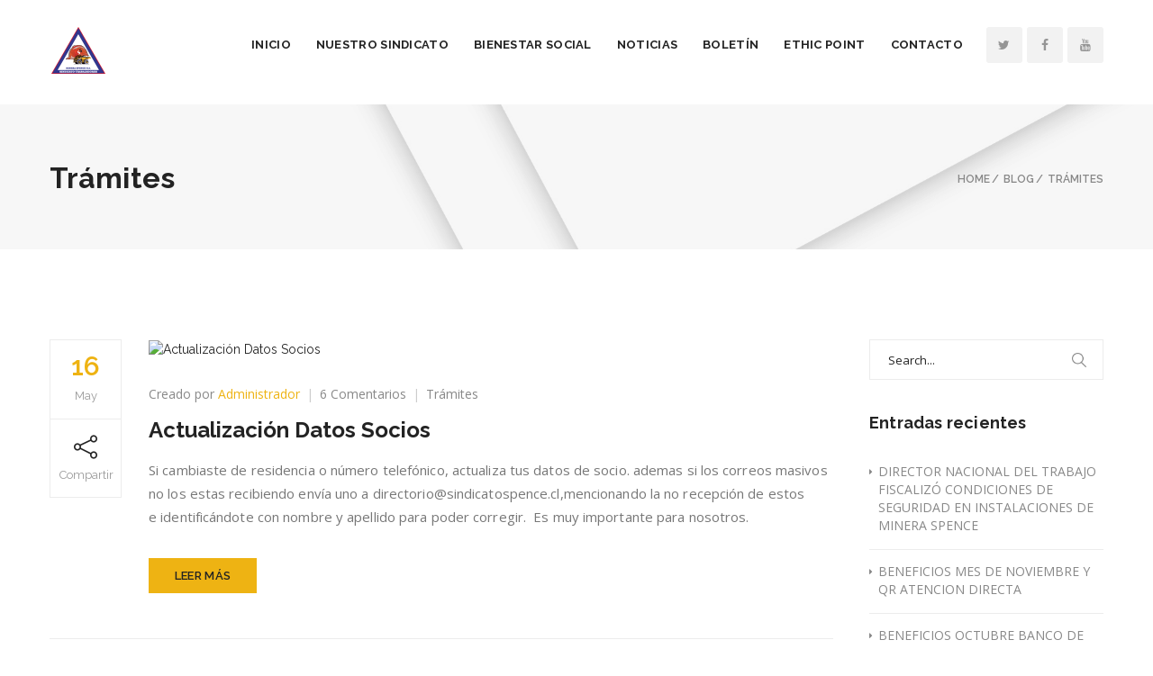

--- FILE ---
content_type: text/html; charset=UTF-8
request_url: http://sindicatospence.cl/category/tramites/
body_size: 13158
content:
<!DOCTYPE html>
<!--[if IE 8]> <html lang="es-CL" class="ie8"> <![endif]-->
<!--[if !IE]><!--> <html lang="es-CL"> <!--<![endif]-->
<head>
<meta charset="UTF-8">
	<meta name="viewport" content="width=device-width, initial-scale=1, maximum-scale=1">
<link rel="shortcut icon" href="http://sindicatospence.cl/wordpress/wp-content/uploads/2017/08/favicon.png" /><link rel="apple-touch-icon" sizes="57x57" href="http://sindicatospence.cl/wordpress/wp-content/uploads/2017/08/favicon.png" ><link rel="apple-touch-icon" sizes="114x114" href="http://sindicatospence.cl/wordpress/wp-content/uploads/2017/08/favicon.png" ><link name="msapplication-TileImage" href="http://sindicatospence.cl/wordpress/wp-content/uploads/2017/08/favicon.png" ><link rel="apple-touch-icon" sizes="72x72" href="http://sindicatospence.cl/wordpress/wp-content/uploads/2017/08/favicon.png" ><link rel="apple-touch-icon" sizes="144x144" href="http://sindicatospence.cl/wordpress/wp-content/uploads/2017/08/favicon.png" ><meta name="msapplication-TileColor" content="">
<meta name="theme-color" content="">

<link rel="profile" href="http://gmpg.org/xfn/11">
<link rel="pingback" href="http://sindicatospence.cl/wordpress/xmlrpc.php">

<title>Trámites &#8211; Sindicato Spence</title>
<meta name='robots' content='max-image-preview:large' />
<link rel='dns-prefetch' href='//fonts.googleapis.com' />
<link rel="alternate" type="application/rss+xml" title="Sindicato Spence &raquo; Feed" href="http://sindicatospence.cl/feed/" />
<link rel="alternate" type="application/rss+xml" title="Sindicato Spence &raquo; Feed de comentarios" href="http://sindicatospence.cl/comments/feed/" />
<link rel="alternate" type="application/rss+xml" title="Feed de categoría Sindicato Spence &raquo; Trámites" href="http://sindicatospence.cl/category/tramites/feed/" />
<script type="text/javascript">
window._wpemojiSettings = {"baseUrl":"https:\/\/s.w.org\/images\/core\/emoji\/14.0.0\/72x72\/","ext":".png","svgUrl":"https:\/\/s.w.org\/images\/core\/emoji\/14.0.0\/svg\/","svgExt":".svg","source":{"concatemoji":"http:\/\/sindicatospence.cl\/wordpress\/wp-includes\/js\/wp-emoji-release.min.js?ver=6.2.8"}};
/*! This file is auto-generated */
!function(e,a,t){var n,r,o,i=a.createElement("canvas"),p=i.getContext&&i.getContext("2d");function s(e,t){p.clearRect(0,0,i.width,i.height),p.fillText(e,0,0);e=i.toDataURL();return p.clearRect(0,0,i.width,i.height),p.fillText(t,0,0),e===i.toDataURL()}function c(e){var t=a.createElement("script");t.src=e,t.defer=t.type="text/javascript",a.getElementsByTagName("head")[0].appendChild(t)}for(o=Array("flag","emoji"),t.supports={everything:!0,everythingExceptFlag:!0},r=0;r<o.length;r++)t.supports[o[r]]=function(e){if(p&&p.fillText)switch(p.textBaseline="top",p.font="600 32px Arial",e){case"flag":return s("\ud83c\udff3\ufe0f\u200d\u26a7\ufe0f","\ud83c\udff3\ufe0f\u200b\u26a7\ufe0f")?!1:!s("\ud83c\uddfa\ud83c\uddf3","\ud83c\uddfa\u200b\ud83c\uddf3")&&!s("\ud83c\udff4\udb40\udc67\udb40\udc62\udb40\udc65\udb40\udc6e\udb40\udc67\udb40\udc7f","\ud83c\udff4\u200b\udb40\udc67\u200b\udb40\udc62\u200b\udb40\udc65\u200b\udb40\udc6e\u200b\udb40\udc67\u200b\udb40\udc7f");case"emoji":return!s("\ud83e\udef1\ud83c\udffb\u200d\ud83e\udef2\ud83c\udfff","\ud83e\udef1\ud83c\udffb\u200b\ud83e\udef2\ud83c\udfff")}return!1}(o[r]),t.supports.everything=t.supports.everything&&t.supports[o[r]],"flag"!==o[r]&&(t.supports.everythingExceptFlag=t.supports.everythingExceptFlag&&t.supports[o[r]]);t.supports.everythingExceptFlag=t.supports.everythingExceptFlag&&!t.supports.flag,t.DOMReady=!1,t.readyCallback=function(){t.DOMReady=!0},t.supports.everything||(n=function(){t.readyCallback()},a.addEventListener?(a.addEventListener("DOMContentLoaded",n,!1),e.addEventListener("load",n,!1)):(e.attachEvent("onload",n),a.attachEvent("onreadystatechange",function(){"complete"===a.readyState&&t.readyCallback()})),(e=t.source||{}).concatemoji?c(e.concatemoji):e.wpemoji&&e.twemoji&&(c(e.twemoji),c(e.wpemoji)))}(window,document,window._wpemojiSettings);
</script>
<style type="text/css">
img.wp-smiley,
img.emoji {
	display: inline !important;
	border: none !important;
	box-shadow: none !important;
	height: 1em !important;
	width: 1em !important;
	margin: 0 0.07em !important;
	vertical-align: -0.1em !important;
	background: none !important;
	padding: 0 !important;
}
</style>
	<link rel='stylesheet' id='wp-block-library-css' href='https://c0.wp.com/c/6.2.8/wp-includes/css/dist/block-library/style.min.css' type='text/css' media='all' />
<style id='wp-block-library-inline-css' type='text/css'>
.has-text-align-justify{text-align:justify;}
</style>
<link rel='stylesheet' id='classic-theme-styles-css' href='https://c0.wp.com/c/6.2.8/wp-includes/css/classic-themes.min.css' type='text/css' media='all' />
<style id='global-styles-inline-css' type='text/css'>
body{--wp--preset--color--black: #000000;--wp--preset--color--cyan-bluish-gray: #abb8c3;--wp--preset--color--white: #ffffff;--wp--preset--color--pale-pink: #f78da7;--wp--preset--color--vivid-red: #cf2e2e;--wp--preset--color--luminous-vivid-orange: #ff6900;--wp--preset--color--luminous-vivid-amber: #fcb900;--wp--preset--color--light-green-cyan: #7bdcb5;--wp--preset--color--vivid-green-cyan: #00d084;--wp--preset--color--pale-cyan-blue: #8ed1fc;--wp--preset--color--vivid-cyan-blue: #0693e3;--wp--preset--color--vivid-purple: #9b51e0;--wp--preset--gradient--vivid-cyan-blue-to-vivid-purple: linear-gradient(135deg,rgba(6,147,227,1) 0%,rgb(155,81,224) 100%);--wp--preset--gradient--light-green-cyan-to-vivid-green-cyan: linear-gradient(135deg,rgb(122,220,180) 0%,rgb(0,208,130) 100%);--wp--preset--gradient--luminous-vivid-amber-to-luminous-vivid-orange: linear-gradient(135deg,rgba(252,185,0,1) 0%,rgba(255,105,0,1) 100%);--wp--preset--gradient--luminous-vivid-orange-to-vivid-red: linear-gradient(135deg,rgba(255,105,0,1) 0%,rgb(207,46,46) 100%);--wp--preset--gradient--very-light-gray-to-cyan-bluish-gray: linear-gradient(135deg,rgb(238,238,238) 0%,rgb(169,184,195) 100%);--wp--preset--gradient--cool-to-warm-spectrum: linear-gradient(135deg,rgb(74,234,220) 0%,rgb(151,120,209) 20%,rgb(207,42,186) 40%,rgb(238,44,130) 60%,rgb(251,105,98) 80%,rgb(254,248,76) 100%);--wp--preset--gradient--blush-light-purple: linear-gradient(135deg,rgb(255,206,236) 0%,rgb(152,150,240) 100%);--wp--preset--gradient--blush-bordeaux: linear-gradient(135deg,rgb(254,205,165) 0%,rgb(254,45,45) 50%,rgb(107,0,62) 100%);--wp--preset--gradient--luminous-dusk: linear-gradient(135deg,rgb(255,203,112) 0%,rgb(199,81,192) 50%,rgb(65,88,208) 100%);--wp--preset--gradient--pale-ocean: linear-gradient(135deg,rgb(255,245,203) 0%,rgb(182,227,212) 50%,rgb(51,167,181) 100%);--wp--preset--gradient--electric-grass: linear-gradient(135deg,rgb(202,248,128) 0%,rgb(113,206,126) 100%);--wp--preset--gradient--midnight: linear-gradient(135deg,rgb(2,3,129) 0%,rgb(40,116,252) 100%);--wp--preset--duotone--dark-grayscale: url('#wp-duotone-dark-grayscale');--wp--preset--duotone--grayscale: url('#wp-duotone-grayscale');--wp--preset--duotone--purple-yellow: url('#wp-duotone-purple-yellow');--wp--preset--duotone--blue-red: url('#wp-duotone-blue-red');--wp--preset--duotone--midnight: url('#wp-duotone-midnight');--wp--preset--duotone--magenta-yellow: url('#wp-duotone-magenta-yellow');--wp--preset--duotone--purple-green: url('#wp-duotone-purple-green');--wp--preset--duotone--blue-orange: url('#wp-duotone-blue-orange');--wp--preset--font-size--small: 13px;--wp--preset--font-size--medium: 20px;--wp--preset--font-size--large: 36px;--wp--preset--font-size--x-large: 42px;--wp--preset--spacing--20: 0.44rem;--wp--preset--spacing--30: 0.67rem;--wp--preset--spacing--40: 1rem;--wp--preset--spacing--50: 1.5rem;--wp--preset--spacing--60: 2.25rem;--wp--preset--spacing--70: 3.38rem;--wp--preset--spacing--80: 5.06rem;--wp--preset--shadow--natural: 6px 6px 9px rgba(0, 0, 0, 0.2);--wp--preset--shadow--deep: 12px 12px 50px rgba(0, 0, 0, 0.4);--wp--preset--shadow--sharp: 6px 6px 0px rgba(0, 0, 0, 0.2);--wp--preset--shadow--outlined: 6px 6px 0px -3px rgba(255, 255, 255, 1), 6px 6px rgba(0, 0, 0, 1);--wp--preset--shadow--crisp: 6px 6px 0px rgba(0, 0, 0, 1);}:where(.is-layout-flex){gap: 0.5em;}body .is-layout-flow > .alignleft{float: left;margin-inline-start: 0;margin-inline-end: 2em;}body .is-layout-flow > .alignright{float: right;margin-inline-start: 2em;margin-inline-end: 0;}body .is-layout-flow > .aligncenter{margin-left: auto !important;margin-right: auto !important;}body .is-layout-constrained > .alignleft{float: left;margin-inline-start: 0;margin-inline-end: 2em;}body .is-layout-constrained > .alignright{float: right;margin-inline-start: 2em;margin-inline-end: 0;}body .is-layout-constrained > .aligncenter{margin-left: auto !important;margin-right: auto !important;}body .is-layout-constrained > :where(:not(.alignleft):not(.alignright):not(.alignfull)){max-width: var(--wp--style--global--content-size);margin-left: auto !important;margin-right: auto !important;}body .is-layout-constrained > .alignwide{max-width: var(--wp--style--global--wide-size);}body .is-layout-flex{display: flex;}body .is-layout-flex{flex-wrap: wrap;align-items: center;}body .is-layout-flex > *{margin: 0;}:where(.wp-block-columns.is-layout-flex){gap: 2em;}.has-black-color{color: var(--wp--preset--color--black) !important;}.has-cyan-bluish-gray-color{color: var(--wp--preset--color--cyan-bluish-gray) !important;}.has-white-color{color: var(--wp--preset--color--white) !important;}.has-pale-pink-color{color: var(--wp--preset--color--pale-pink) !important;}.has-vivid-red-color{color: var(--wp--preset--color--vivid-red) !important;}.has-luminous-vivid-orange-color{color: var(--wp--preset--color--luminous-vivid-orange) !important;}.has-luminous-vivid-amber-color{color: var(--wp--preset--color--luminous-vivid-amber) !important;}.has-light-green-cyan-color{color: var(--wp--preset--color--light-green-cyan) !important;}.has-vivid-green-cyan-color{color: var(--wp--preset--color--vivid-green-cyan) !important;}.has-pale-cyan-blue-color{color: var(--wp--preset--color--pale-cyan-blue) !important;}.has-vivid-cyan-blue-color{color: var(--wp--preset--color--vivid-cyan-blue) !important;}.has-vivid-purple-color{color: var(--wp--preset--color--vivid-purple) !important;}.has-black-background-color{background-color: var(--wp--preset--color--black) !important;}.has-cyan-bluish-gray-background-color{background-color: var(--wp--preset--color--cyan-bluish-gray) !important;}.has-white-background-color{background-color: var(--wp--preset--color--white) !important;}.has-pale-pink-background-color{background-color: var(--wp--preset--color--pale-pink) !important;}.has-vivid-red-background-color{background-color: var(--wp--preset--color--vivid-red) !important;}.has-luminous-vivid-orange-background-color{background-color: var(--wp--preset--color--luminous-vivid-orange) !important;}.has-luminous-vivid-amber-background-color{background-color: var(--wp--preset--color--luminous-vivid-amber) !important;}.has-light-green-cyan-background-color{background-color: var(--wp--preset--color--light-green-cyan) !important;}.has-vivid-green-cyan-background-color{background-color: var(--wp--preset--color--vivid-green-cyan) !important;}.has-pale-cyan-blue-background-color{background-color: var(--wp--preset--color--pale-cyan-blue) !important;}.has-vivid-cyan-blue-background-color{background-color: var(--wp--preset--color--vivid-cyan-blue) !important;}.has-vivid-purple-background-color{background-color: var(--wp--preset--color--vivid-purple) !important;}.has-black-border-color{border-color: var(--wp--preset--color--black) !important;}.has-cyan-bluish-gray-border-color{border-color: var(--wp--preset--color--cyan-bluish-gray) !important;}.has-white-border-color{border-color: var(--wp--preset--color--white) !important;}.has-pale-pink-border-color{border-color: var(--wp--preset--color--pale-pink) !important;}.has-vivid-red-border-color{border-color: var(--wp--preset--color--vivid-red) !important;}.has-luminous-vivid-orange-border-color{border-color: var(--wp--preset--color--luminous-vivid-orange) !important;}.has-luminous-vivid-amber-border-color{border-color: var(--wp--preset--color--luminous-vivid-amber) !important;}.has-light-green-cyan-border-color{border-color: var(--wp--preset--color--light-green-cyan) !important;}.has-vivid-green-cyan-border-color{border-color: var(--wp--preset--color--vivid-green-cyan) !important;}.has-pale-cyan-blue-border-color{border-color: var(--wp--preset--color--pale-cyan-blue) !important;}.has-vivid-cyan-blue-border-color{border-color: var(--wp--preset--color--vivid-cyan-blue) !important;}.has-vivid-purple-border-color{border-color: var(--wp--preset--color--vivid-purple) !important;}.has-vivid-cyan-blue-to-vivid-purple-gradient-background{background: var(--wp--preset--gradient--vivid-cyan-blue-to-vivid-purple) !important;}.has-light-green-cyan-to-vivid-green-cyan-gradient-background{background: var(--wp--preset--gradient--light-green-cyan-to-vivid-green-cyan) !important;}.has-luminous-vivid-amber-to-luminous-vivid-orange-gradient-background{background: var(--wp--preset--gradient--luminous-vivid-amber-to-luminous-vivid-orange) !important;}.has-luminous-vivid-orange-to-vivid-red-gradient-background{background: var(--wp--preset--gradient--luminous-vivid-orange-to-vivid-red) !important;}.has-very-light-gray-to-cyan-bluish-gray-gradient-background{background: var(--wp--preset--gradient--very-light-gray-to-cyan-bluish-gray) !important;}.has-cool-to-warm-spectrum-gradient-background{background: var(--wp--preset--gradient--cool-to-warm-spectrum) !important;}.has-blush-light-purple-gradient-background{background: var(--wp--preset--gradient--blush-light-purple) !important;}.has-blush-bordeaux-gradient-background{background: var(--wp--preset--gradient--blush-bordeaux) !important;}.has-luminous-dusk-gradient-background{background: var(--wp--preset--gradient--luminous-dusk) !important;}.has-pale-ocean-gradient-background{background: var(--wp--preset--gradient--pale-ocean) !important;}.has-electric-grass-gradient-background{background: var(--wp--preset--gradient--electric-grass) !important;}.has-midnight-gradient-background{background: var(--wp--preset--gradient--midnight) !important;}.has-small-font-size{font-size: var(--wp--preset--font-size--small) !important;}.has-medium-font-size{font-size: var(--wp--preset--font-size--medium) !important;}.has-large-font-size{font-size: var(--wp--preset--font-size--large) !important;}.has-x-large-font-size{font-size: var(--wp--preset--font-size--x-large) !important;}
.wp-block-navigation a:where(:not(.wp-element-button)){color: inherit;}
:where(.wp-block-columns.is-layout-flex){gap: 2em;}
.wp-block-pullquote{font-size: 1.5em;line-height: 1.6;}
</style>
<link rel='stylesheet' id='rs-plugin-settings-css' href='http://sindicatospence.cl/wordpress/wp-content/plugins/revslider/public/assets/css/settings.css?ver=5.4.5' type='text/css' media='all' />
<style id='rs-plugin-settings-inline-css' type='text/css'>
#rs-demo-id {}
</style>
<link rel='stylesheet' id='wp-pagenavi-css' href='http://sindicatospence.cl/wordpress/wp-content/plugins/wp-pagenavi/pagenavi-css.css?ver=2.70' type='text/css' media='all' />
<link rel='stylesheet' id='bootstrap-css' href='http://sindicatospence.cl/wordpress/wp-content/themes/roof/assets/css/bootstrap.min.css?ver=3.3.6' type='text/css' media='all' />
<link rel='stylesheet' id='simple-line-icons-css' href='http://sindicatospence.cl/wordpress/wp-content/themes/roof/assets/css/simple-line-icons.css?ver=2.4.0' type='text/css' media='all' />
<link rel='stylesheet' id='font-awesome-css' href='http://sindicatospence.cl/wordpress/wp-content/plugins/js_composer/assets/lib/bower/font-awesome/css/font-awesome.min.css?ver=5.2' type='text/css' media='all' />
<link rel='stylesheet' id='own-carousel-css' href='http://sindicatospence.cl/wordpress/wp-content/themes/roof/assets/css/owl.carousel.css?ver=2.1.6' type='text/css' media='all' />
<link rel='stylesheet' id='meanmenu-css' href='http://sindicatospence.cl/wordpress/wp-content/themes/roof/assets/css/meanmenu.min.css?ver=1.1' type='text/css' media='all' />
<link rel='stylesheet' id='admin-css' href='http://sindicatospence.cl/wordpress/wp-content/themes/roof/assets/css/admin-styles.css?ver=1.1' type='text/css' media='all' />
<link rel='stylesheet' id='magnific-popup-css' href='http://sindicatospence.cl/wordpress/wp-content/themes/roof/assets/css/magnific-popup.css?ver=1.1' type='text/css' media='all' />
<link rel='stylesheet' id='slick-theme-css' href='http://sindicatospence.cl/wordpress/wp-content/themes/roof/assets/css/slick-theme.css?ver=1.1' type='text/css' media='all' />
<link rel='stylesheet' id='slick-css' href='http://sindicatospence.cl/wordpress/wp-content/themes/roof/assets/css/slick.css?ver=1.1' type='text/css' media='all' />
<link rel='stylesheet' id='slider-css' href='http://sindicatospence.cl/wordpress/wp-content/themes/roof/assets/css/slider.css?ver=1.1' type='text/css' media='all' />
<link rel='stylesheet' id='swiper-css' href='http://sindicatospence.cl/wordpress/wp-content/themes/roof/assets/css/swiper.min.css?ver=1.1' type='text/css' media='all' />
<link rel='stylesheet' id='roof-style-css' href='http://sindicatospence.cl/wordpress/wp-content/themes/roof/assets/css/styles.css?ver=1.1' type='text/css' media='all' />
<link rel='stylesheet' id='roof-responsive-css' href='http://sindicatospence.cl/wordpress/wp-content/themes/roof/assets/css/responsive.css?ver=1.1' type='text/css' media='all' />
<link rel='stylesheet' id='roof-google-fonts-css' href='//fonts.googleapis.com/css?family=Open+Sans%3A400%2C500%2C600%2C700%7CRaleway%3A400%2C500%2C600%2C700%7CRoboto%3A400%2C500%2C600%2C700%7CRoboto+Slab%3A400%2C500%2C600%2C700&#038;subset=latin' type='text/css' media='all' />
<link rel='stylesheet' id='dflip-icons-style-css' href='http://sindicatospence.cl/wordpress/wp-content/plugins/dflip/assets/css/themify-icons.min.css?ver=1.3.3' type='text/css' media='all' />
<link rel='stylesheet' id='dflip-style-css' href='http://sindicatospence.cl/wordpress/wp-content/plugins/dflip/assets/css/dflip.min.css?ver=1.3.3' type='text/css' media='all' />
<link rel='stylesheet' id='roof-child-style-css' href='http://sindicatospence.cl/wordpress/wp-content/themes/roof-child/style.css' type='text/css' media='all' />
<link rel='stylesheet' id='jetpack_css-css' href='https://c0.wp.com/p/jetpack/8.5.3/css/jetpack.css' type='text/css' media='all' />
<script type='text/javascript' data-cfasync="false" src='https://c0.wp.com/c/6.2.8/wp-includes/js/jquery/jquery.min.js' id='jquery-core-js'></script>
<script type='text/javascript' src='https://c0.wp.com/c/6.2.8/wp-includes/js/jquery/jquery-migrate.min.js' id='jquery-migrate-js'></script>
<script type='text/javascript' src='http://sindicatospence.cl/wordpress/wp-content/plugins/revslider/public/assets/js/jquery.themepunch.tools.min.js?ver=5.4.5' id='tp-tools-js'></script>
<script type='text/javascript' src='http://sindicatospence.cl/wordpress/wp-content/plugins/revslider/public/assets/js/jquery.themepunch.revolution.min.js?ver=5.4.5' id='revmin-js'></script>
<link rel="https://api.w.org/" href="http://sindicatospence.cl/wp-json/" /><link rel="alternate" type="application/json" href="http://sindicatospence.cl/wp-json/wp/v2/categories/96" /><link rel="EditURI" type="application/rsd+xml" title="RSD" href="http://sindicatospence.cl/wordpress/xmlrpc.php?rsd" />
<link rel="wlwmanifest" type="application/wlwmanifest+xml" href="http://sindicatospence.cl/wordpress/wp-includes/wlwmanifest.xml" />
<meta name="generator" content="WordPress 6.2.8" />

<link rel='dns-prefetch' href='//c0.wp.com'/>
<style type='text/css'>img#wpstats{display:none}</style><script data-cfasync="false"> var dFlipLocation = "http://sindicatospence.cl/wordpress/wp-content/plugins/dflip/assets/"; var dFlipWPGlobal = {"text":{"toggleSound":"Turn on\/off Sound","toggleThumbnails":"Toggle Thumbnails","toggleOutline":"Toggle Outline\/Bookmark","previousPage":"Previous Page","nextPage":"Next Page","toggleFullscreen":"Toggle Fullscreen","zoomIn":"Zoom In","zoomOut":"Zoom Out","toggleHelp":"Toggle Help","singlePageMode":"Single Page Mode","doublePageMode":"Double Page Mode","downloadPDFFile":"Download PDF File","gotoFirstPage":"Goto First Page","gotoLastPage":"Goto Last Page","share":"Share"},"moreControls":"download,pageMode,startPage,endPage,sound","hideControls":"","scrollWheel":"true","backgroundColor":"#fff","backgroundImage":"","height":"700px","duration":"800","soundEnable":"false","enableDownload":"true","webgl":"false","hard":"all","maxTextureSize":"1400","rangeChunkSize":"524288","zoomRatio":"1.5","stiffness":"3","singlePageMode":"0","autoPlay":"false","autoPlayDuration":"5000","autoPlayStart":"false"};</script><meta name="generator" content="Powered by Visual Composer - drag and drop page builder for WordPress."/>
<!--[if lte IE 9]><link rel="stylesheet" type="text/css" href="http://sindicatospence.cl/wordpress/wp-content/plugins/js_composer/assets/css/vc_lte_ie9.min.css" media="screen"><![endif]--><meta name="generator" content="Powered by Slider Revolution 5.4.5 - responsive, Mobile-Friendly Slider Plugin for WordPress with comfortable drag and drop interface." />

<!-- Jetpack Open Graph Tags -->
<meta property="og:type" content="website" />
<meta property="og:title" content="Trámites &#8211; Sindicato Spence" />
<meta property="og:url" content="http://sindicatospence.cl/category/tramites/" />
<meta property="og:site_name" content="Sindicato Spence" />
<meta property="og:image" content="https://s0.wp.com/i/blank.jpg" />
<meta property="og:locale" content="es_CL" />

<!-- End Jetpack Open Graph Tags -->
<script type="text/javascript">function setREVStartSize(e){
				try{ var i=jQuery(window).width(),t=9999,r=0,n=0,l=0,f=0,s=0,h=0;					
					if(e.responsiveLevels&&(jQuery.each(e.responsiveLevels,function(e,f){f>i&&(t=r=f,l=e),i>f&&f>r&&(r=f,n=e)}),t>r&&(l=n)),f=e.gridheight[l]||e.gridheight[0]||e.gridheight,s=e.gridwidth[l]||e.gridwidth[0]||e.gridwidth,h=i/s,h=h>1?1:h,f=Math.round(h*f),"fullscreen"==e.sliderLayout){var u=(e.c.width(),jQuery(window).height());if(void 0!=e.fullScreenOffsetContainer){var c=e.fullScreenOffsetContainer.split(",");if (c) jQuery.each(c,function(e,i){u=jQuery(i).length>0?u-jQuery(i).outerHeight(!0):u}),e.fullScreenOffset.split("%").length>1&&void 0!=e.fullScreenOffset&&e.fullScreenOffset.length>0?u-=jQuery(window).height()*parseInt(e.fullScreenOffset,0)/100:void 0!=e.fullScreenOffset&&e.fullScreenOffset.length>0&&(u-=parseInt(e.fullScreenOffset,0))}f=u}else void 0!=e.minHeight&&f<e.minHeight&&(f=e.minHeight);e.c.closest(".rev_slider_wrapper").css({height:f})					
				}catch(d){console.log("Failure at Presize of Slider:"+d)}
			};</script>
<noscript><style type="text/css"> .wpb_animate_when_almost_visible { opacity: 1; }</style></noscript></head>
<body class="archive category category-tramites category-96 wpb-js-composer js-comp-ver-5.2 vc_responsive">
  <div class="layout-full">

    <div id="vtheme-wrapper">
<!-- Roof Top Bar, Top Bar Style Two -->
 <header class="roof-header roof-style-two  roof-header-sticky  header-dhav-trspt ">
  <div class="container">
    
<div class="roof-logo dhve-mobile-logo dhav-transparent-logo" style="padding-top:;padding-bottom:;">
	<a href="http://sindicatospence.cl/">
	<img src="http://sindicatospence.cl/wordpress/wp-content/uploads/2017/08/logo.png" width="" height="" alt="" class="retina-logo">
				<img src="http://sindicatospence.cl/wordpress/wp-content/uploads/2017/08/favicon.png" alt="" class="default-logo" width="" height=""></a></div>    <div class="header-right">
      <!-- <a href="javascript:void(0);" class="roof-toggle"><span></span></a> -->
    </div>
    <div class="roof-navigation ">
<div class="header-right"><nav class="roof-menu"><ul id="menu-principal" class="nav navbar-nav"><li id="menu-item-2645" class="menu-item menu-item-type-custom menu-item-object-custom menu-item-2645"><a href="/">Inicio</a></li>
<li id="menu-item-2655" class="menu-item menu-item-type-post_type menu-item-object-page menu-item-has-children menu-item-2655 dropdown"><a href="http://sindicatospence.cl/nuestro-sindicato/" class="dropdown-toggle" aria-haspopup="true">Nuestro Sindicato <span class="caret"></span></a>
<ul role="menu" class=" dropdown-menu">
	<li id="menu-item-2783" class="menu-item menu-item-type-post_type menu-item-object-page menu-item-2783"><a href="http://sindicatospence.cl/nuestro-sindicato/">Institucional</a></li>
	<li id="menu-item-2707" class="menu-item menu-item-type-post_type menu-item-object-page menu-item-2707"><a href="http://sindicatospence.cl/tramites/">Trámites</a></li>
	<li id="menu-item-2748" class="menu-item menu-item-type-post_type menu-item-object-page menu-item-2748"><a href="http://sindicatospence.cl/bonos/">Bonos</a></li>
	<li id="menu-item-2776" class="menu-item menu-item-type-post_type menu-item-object-page menu-item-2776"><a href="http://sindicatospence.cl/biblioteca/">Biblioteca Sindical / Documentos</a></li>
</ul>
</li>
<li id="menu-item-2769" class="menu-item menu-item-type-post_type menu-item-object-page menu-item-has-children menu-item-2769 dropdown"><a href="http://sindicatospence.cl/bienestar-social/" class="dropdown-toggle" aria-haspopup="true">Bienestar Social <span class="caret"></span></a>
<ul role="menu" class=" dropdown-menu">
	<li id="menu-item-3010" class="menu-item menu-item-type-post_type menu-item-object-page menu-item-3010"><a href="http://sindicatospence.cl/bienestar-social/">Conoce tus Beneficios</a></li>
</ul>
</li>
<li id="menu-item-2641" class="menu-item menu-item-type-post_type menu-item-object-page current_page_parent menu-item-2641"><a href="http://sindicatospence.cl/blog/">Noticias</a></li>
<li id="menu-item-3262" class="menu-item menu-item-type-taxonomy menu-item-object-category menu-item-3262"><a href="http://sindicatospence.cl/category/boletin/">Boletín</a></li>
<li id="menu-item-2772" class="menu-item menu-item-type-post_type menu-item-object-page menu-item-2772"><a href="http://sindicatospence.cl/ethic-point/">Ethic Point</a></li>
<li id="menu-item-2759" class="menu-item menu-item-type-post_type menu-item-object-page menu-item-2759"><a href="http://sindicatospence.cl/contacto/">Contacto</a></li>
</ul><div class=" roof-social style-one  roof-socials-6971431a72329"><a href="https://twitter.com/Sind_Spence"  class="icon-fa-twitter"><i class="fa fa-twitter"></i></a><a href="https://www.facebook.com/SindicatoMineraSpence/"  class="icon-fa-facebook"><i class="fa fa-facebook"></i></a><a href="https://www.youtube.com/channel/UCq6hWgfX5ZDANtp2gi08Gww"  class="icon-fa-youtube"><i class="fa fa-youtube"></i></a></div></nav></div> </div>
  </div>
</header>

<!-- Roof Menu, Menu Style Two -->
<section class="roof-page-title roof-parallax padding-none " data-parallax-background-ratio=".5"  style="">
  <div class="container">
    <div class="row">
      <div class="col-md-6 col-sm-6">
        <h3 class="page-title">Trámites</h3>
      </div>
              <div class="col-md-6 col-sm-6">
          <div class="breadcrumb">
            <nav aria-label="Breadcrumbs" class="breadcrumb-trail breadcrumbs" itemprop="breadcrumb"><ol class="breadcrumb" itemscope itemtype="http://schema.org/BreadcrumbList"><meta name="numberOfItems" content="3" /><meta name="itemListOrder" content="Ascending" /><li itemprop="itemListElement" itemscope itemtype="http://schema.org/ListItem" class="trail-item trail-begin"><a href="http://sindicatospence.cl/" rel="home"><span itemprop="name">Home</span></a><meta itemprop="position" content="1" /></li><li itemprop="itemListElement" itemscope itemtype="http://schema.org/ListItem" class="trail-item"><a href="http://sindicatospence.cl/blog/"><span itemprop="name">Blog</span></a><meta itemprop="position" content="2" /></li><li itemprop="itemListElement" itemscope itemtype="http://schema.org/ListItem" class="trail-item trail-end"><span itemprop="name">Trámites</span><meta itemprop="position" content="3" /></li></ol></nav>          </div>
        </div>
          </div>
  </div>
</section>

<div class="container roof-main-wrap sidebar-right">
<div class="row">

	
	<div class="roof-primary col-md-9">
		<div class="roof-blog-one roof-blog-list roof-blog-col-1">

		<div id="post-256" class="blog-item post-256 post type-post status-publish format-standard has-post-thumbnail hentry category-tramites">
    <div class="blog-links-wrap">
    <div class="blog-link"><div class="link-inner">
        <h2 class="blog-date">
          16
        </h2>
        <h6 class="link-title">
          May
        </h6>
      </div></div>      <div class="blog-link share">
    <div class="link-inner">
      <i class="icon-share icons"></i>
      <h6 class="link-title">Compartir</h6>
    </div>
    <div class="share-links ">
        <a href="//twitter.com/home?status=Actualizaci%C3%B3n+Datos+Socios+http%3A%2F%2Fsindicatospence.cl%2Factualizacion-datos-de-socio%2F" class="icon-fa-twitter" data-toggle="tooltip" data-placement="top" title="Compartir en Twitter" target="_blank"><i class="fa fa-twitter"></i><h6 class="link-title">Twitter</h6></a>

        <a href="//www.facebook.com/sharer/sharer.php?u=http%3A%2F%2Fsindicatospence.cl%2Factualizacion-datos-de-socio%2F&amp;t=Actualizaci%C3%B3n+Datos+Socios" class="icon-fa-facebook" data-toggle="tooltip" data-placement="top" title="Compartir en Facebook" target="_blank"><i class="fa fa-facebook"></i><h6 class="link-title">Facebook</h6></a>

        <a href="//www.linkedin.com/shareArticle?mini=true&amp;url=http%3A%2F%2Fsindicatospence.cl%2Factualizacion-datos-de-socio%2F&amp;title=Actualizaci%C3%B3n+Datos+Socios" class="icon-fa-linkedin" data-toggle="tooltip" data-placement="top" title="Compartir en Linkedin" target="_blank"><i class="fa fa-linkedin"></i><h6 class="link-title">Linkedin</h6></a>

        <a href="//plus.google.com/share?url=http%3A%2F%2Fsindicatospence.cl%2Factualizacion-datos-de-socio%2F" class="icon-fa-google-plus" data-toggle="tooltip" data-placement="top" title="Compartir en Google+" target="_blank"><i class="fa fa-google-plus"></i><h6 class="link-title">Google+</h6></a>
    </div>

</div>
       
  </div>
  	  <div class="roof-picture popup-picture">
	    <a href="http://sindicatospence.cl/actualizacion-datos-de-socio/"><img src="" alt="Actualización Datos Socios"></a>
	  </div>
    <div class="blog-info">
      <h6 class="blog-meta">
          <span class="meta-author">Creado por <a href="http://sindicatospence.cl/author/administrador/">Administrador</a></span>
          <span><a href="http://sindicatospence.cl/actualizacion-datos-de-socio/#comments">6 Comentarios<span class="screen-reader-text"> en Actualización Datos Socios</span></a></span>
          <span><a href="http://sindicatospence.cl/category/tramites/" rel="category tag">Trámites</a></span>
    
  </h6>
      <h3 class="blog-title"><a href="http://sindicatospence.cl/actualizacion-datos-de-socio/" class="bp-heading">Actualización Datos Socios</a></h3>
		<p>
			Si cambiaste de residencia o número telefónico, actualiza tus datos de socio. ademas si los correos masivos no los estas recibiendo envía uno a directorio@sindicatospence.cl,mencionando la no recepción de estos e identificándote con nombre y apellido para poder corregir.  Es muy importante para nosotros.		</p>
    <a href="http://sindicatospence.cl/actualizacion-datos-de-socio/" class="roof-btn">Leer más</a>
  </div>
</div>

<div id="post-891" class="blog-item post-891 post type-post status-publish format-standard has-post-thumbnail hentry category-tramites">
    <div class="blog-links-wrap">
    <div class="blog-link"><div class="link-inner">
        <h2 class="blog-date">
          15
        </h2>
        <h6 class="link-title">
          May
        </h6>
      </div></div>      <div class="blog-link share">
    <div class="link-inner">
      <i class="icon-share icons"></i>
      <h6 class="link-title">Compartir</h6>
    </div>
    <div class="share-links ">
        <a href="//twitter.com/home?status=Beneficios+Colectivos+http%3A%2F%2Fsindicatospence.cl%2Fdeclaracion-publica-13-de-mayo%2F" class="icon-fa-twitter" data-toggle="tooltip" data-placement="top" title="Compartir en Twitter" target="_blank"><i class="fa fa-twitter"></i><h6 class="link-title">Twitter</h6></a>

        <a href="//www.facebook.com/sharer/sharer.php?u=http%3A%2F%2Fsindicatospence.cl%2Fdeclaracion-publica-13-de-mayo%2F&amp;t=Beneficios+Colectivos" class="icon-fa-facebook" data-toggle="tooltip" data-placement="top" title="Compartir en Facebook" target="_blank"><i class="fa fa-facebook"></i><h6 class="link-title">Facebook</h6></a>

        <a href="//www.linkedin.com/shareArticle?mini=true&amp;url=http%3A%2F%2Fsindicatospence.cl%2Fdeclaracion-publica-13-de-mayo%2F&amp;title=Beneficios+Colectivos" class="icon-fa-linkedin" data-toggle="tooltip" data-placement="top" title="Compartir en Linkedin" target="_blank"><i class="fa fa-linkedin"></i><h6 class="link-title">Linkedin</h6></a>

        <a href="//plus.google.com/share?url=http%3A%2F%2Fsindicatospence.cl%2Fdeclaracion-publica-13-de-mayo%2F" class="icon-fa-google-plus" data-toggle="tooltip" data-placement="top" title="Compartir en Google+" target="_blank"><i class="fa fa-google-plus"></i><h6 class="link-title">Google+</h6></a>
    </div>

</div>
       
  </div>
  	  <div class="roof-picture popup-picture">
	    <a href="http://sindicatospence.cl/declaracion-publica-13-de-mayo/"><img src="" alt="Beneficios Colectivos"></a>
	  </div>
    <div class="blog-info">
      <h6 class="blog-meta">
          <span class="meta-author">Creado por <a href="http://sindicatospence.cl/author/administrador/">Administrador</a></span>
          <span><a href="http://sindicatospence.cl/declaracion-publica-13-de-mayo/#respond">No hay comentarios <span class="screen-reader-text">en Beneficios Colectivos</span></a></span>
          <span><a href="http://sindicatospence.cl/category/tramites/" rel="category tag">Trámites</a></span>
    
  </h6>
      <h3 class="blog-title"><a href="http://sindicatospence.cl/declaracion-publica-13-de-mayo/" class="bp-heading">Beneficios Colectivos</a></h3>
		<p>
			Si quieres revisar los beneficios de Caja los Andes haz click Aquí Si quieres ver la pagina de vida segurity haz clic Aqui Siquieres ingresar a pagina de Falp haz clic Aqui &nbsp; &nbsp; &nbsp;		</p>
    <a href="http://sindicatospence.cl/declaracion-publica-13-de-mayo/" class="roof-btn">Leer más</a>
  </div>
</div>

<div id="post-296" class="blog-item post-296 post type-post status-publish format-standard hentry category-actualidad category-tramites">
    <div class="blog-links-wrap">
    <div class="blog-link"><div class="link-inner">
        <h2 class="blog-date">
          14
        </h2>
        <h6 class="link-title">
          Ago
        </h6>
      </div></div>      <div class="blog-link share">
    <div class="link-inner">
      <i class="icon-share icons"></i>
      <h6 class="link-title">Compartir</h6>
    </div>
    <div class="share-links ">
        <a href="//twitter.com/home?status=Licencias+M%C3%A9dicas+http%3A%2F%2Fsindicatospence.cl%2Flicencias-medicas%2F" class="icon-fa-twitter" data-toggle="tooltip" data-placement="top" title="Compartir en Twitter" target="_blank"><i class="fa fa-twitter"></i><h6 class="link-title">Twitter</h6></a>

        <a href="//www.facebook.com/sharer/sharer.php?u=http%3A%2F%2Fsindicatospence.cl%2Flicencias-medicas%2F&amp;t=Licencias+M%C3%A9dicas" class="icon-fa-facebook" data-toggle="tooltip" data-placement="top" title="Compartir en Facebook" target="_blank"><i class="fa fa-facebook"></i><h6 class="link-title">Facebook</h6></a>

        <a href="//www.linkedin.com/shareArticle?mini=true&amp;url=http%3A%2F%2Fsindicatospence.cl%2Flicencias-medicas%2F&amp;title=Licencias+M%C3%A9dicas" class="icon-fa-linkedin" data-toggle="tooltip" data-placement="top" title="Compartir en Linkedin" target="_blank"><i class="fa fa-linkedin"></i><h6 class="link-title">Linkedin</h6></a>

        <a href="//plus.google.com/share?url=http%3A%2F%2Fsindicatospence.cl%2Flicencias-medicas%2F" class="icon-fa-google-plus" data-toggle="tooltip" data-placement="top" title="Compartir en Google+" target="_blank"><i class="fa fa-google-plus"></i><h6 class="link-title">Google+</h6></a>
    </div>

</div>
       
  </div>
    <div class="blog-info">
      <h6 class="blog-meta">
          <span class="meta-author">Creado por <a href="http://sindicatospence.cl/author/administrador/">Administrador</a></span>
          <span><a href="http://sindicatospence.cl/licencias-medicas/#respond">No hay comentarios <span class="screen-reader-text">en Licencias Médicas</span></a></span>
          <span><a href="http://sindicatospence.cl/category/actualidad/" rel="category tag">Actualidad</a>, <a href="http://sindicatospence.cl/category/tramites/" rel="category tag">Trámites</a></span>
    
  </h6>
      <h3 class="blog-title"><a href="http://sindicatospence.cl/licencias-medicas/" class="bp-heading">Licencias Médicas</a></h3>
		<p>
			Licencia Médica La licencia médica, es el derecho que tiene un trabajador dependiente o independiente, de ausentarse o reducir su jornada de trabajo durante un determinado período de tiempo, cumpliendo con una indicación profesional certificada  por  un  médico-cirujano,  cirujano-dentista  o  matrona. Debe [&#8230;]		</p>
    <a href="http://sindicatospence.cl/licencias-medicas/" class="roof-btn">Leer más</a>
  </div>
</div>

<div id="post-290" class="blog-item post-290 post type-post status-publish format-standard has-post-thumbnail hentry category-tramites">
    <div class="blog-links-wrap">
    <div class="blog-link"><div class="link-inner">
        <h2 class="blog-date">
          14
        </h2>
        <h6 class="link-title">
          Ago
        </h6>
      </div></div>      <div class="blog-link share">
    <div class="link-inner">
      <i class="icon-share icons"></i>
      <h6 class="link-title">Compartir</h6>
    </div>
    <div class="share-links ">
        <a href="//twitter.com/home?status=Renuncia+voluntaria+http%3A%2F%2Fsindicatospence.cl%2Frenuncia-voluntaria%2F" class="icon-fa-twitter" data-toggle="tooltip" data-placement="top" title="Compartir en Twitter" target="_blank"><i class="fa fa-twitter"></i><h6 class="link-title">Twitter</h6></a>

        <a href="//www.facebook.com/sharer/sharer.php?u=http%3A%2F%2Fsindicatospence.cl%2Frenuncia-voluntaria%2F&amp;t=Renuncia+voluntaria" class="icon-fa-facebook" data-toggle="tooltip" data-placement="top" title="Compartir en Facebook" target="_blank"><i class="fa fa-facebook"></i><h6 class="link-title">Facebook</h6></a>

        <a href="//www.linkedin.com/shareArticle?mini=true&amp;url=http%3A%2F%2Fsindicatospence.cl%2Frenuncia-voluntaria%2F&amp;title=Renuncia+voluntaria" class="icon-fa-linkedin" data-toggle="tooltip" data-placement="top" title="Compartir en Linkedin" target="_blank"><i class="fa fa-linkedin"></i><h6 class="link-title">Linkedin</h6></a>

        <a href="//plus.google.com/share?url=http%3A%2F%2Fsindicatospence.cl%2Frenuncia-voluntaria%2F" class="icon-fa-google-plus" data-toggle="tooltip" data-placement="top" title="Compartir en Google+" target="_blank"><i class="fa fa-google-plus"></i><h6 class="link-title">Google+</h6></a>
    </div>

</div>
       
  </div>
  	  <div class="roof-picture popup-picture">
	    <a href="http://sindicatospence.cl/renuncia-voluntaria/"><img src="" alt="Renuncia voluntaria"></a>
	  </div>
    <div class="blog-info">
      <h6 class="blog-meta">
          <span class="meta-author">Creado por <a href="http://sindicatospence.cl/author/administrador/">Administrador</a></span>
          <span><a href="http://sindicatospence.cl/renuncia-voluntaria/#respond">No hay comentarios <span class="screen-reader-text">en Renuncia voluntaria</span></a></span>
          <span><a href="http://sindicatospence.cl/category/tramites/" rel="category tag">Trámites</a></span>
    
  </h6>
      <h3 class="blog-title"><a href="http://sindicatospence.cl/renuncia-voluntaria/" class="bp-heading">Renuncia voluntaria</a></h3>
		<p>
			Si requieres hacer el trámite de renuncia voluntaria, tanto para la empresa, como para el sindicato, descarga los siguientes documentos.		</p>
    <a href="http://sindicatospence.cl/renuncia-voluntaria/" class="roof-btn">Leer más</a>
  </div>
</div>

<div id="post-287" class="blog-item post-287 post type-post status-publish format-standard has-post-thumbnail hentry category-tramites">
    <div class="blog-links-wrap">
    <div class="blog-link"><div class="link-inner">
        <h2 class="blog-date">
          14
        </h2>
        <h6 class="link-title">
          Ago
        </h6>
      </div></div>      <div class="blog-link share">
    <div class="link-inner">
      <i class="icon-share icons"></i>
      <h6 class="link-title">Compartir</h6>
    </div>
    <div class="share-links ">
        <a href="//twitter.com/home?status=Ficha+Inscripci%C3%B3n+Sindicato+http%3A%2F%2Fsindicatospence.cl%2Fficha-de-inscripcion-2%2F" class="icon-fa-twitter" data-toggle="tooltip" data-placement="top" title="Compartir en Twitter" target="_blank"><i class="fa fa-twitter"></i><h6 class="link-title">Twitter</h6></a>

        <a href="//www.facebook.com/sharer/sharer.php?u=http%3A%2F%2Fsindicatospence.cl%2Fficha-de-inscripcion-2%2F&amp;t=Ficha+Inscripci%C3%B3n+Sindicato" class="icon-fa-facebook" data-toggle="tooltip" data-placement="top" title="Compartir en Facebook" target="_blank"><i class="fa fa-facebook"></i><h6 class="link-title">Facebook</h6></a>

        <a href="//www.linkedin.com/shareArticle?mini=true&amp;url=http%3A%2F%2Fsindicatospence.cl%2Fficha-de-inscripcion-2%2F&amp;title=Ficha+Inscripci%C3%B3n+Sindicato" class="icon-fa-linkedin" data-toggle="tooltip" data-placement="top" title="Compartir en Linkedin" target="_blank"><i class="fa fa-linkedin"></i><h6 class="link-title">Linkedin</h6></a>

        <a href="//plus.google.com/share?url=http%3A%2F%2Fsindicatospence.cl%2Fficha-de-inscripcion-2%2F" class="icon-fa-google-plus" data-toggle="tooltip" data-placement="top" title="Compartir en Google+" target="_blank"><i class="fa fa-google-plus"></i><h6 class="link-title">Google+</h6></a>
    </div>

</div>
       
  </div>
  	  <div class="roof-picture popup-picture">
	    <a href="http://sindicatospence.cl/ficha-de-inscripcion-2/"><img src="" alt="Ficha Inscripción Sindicato"></a>
	  </div>
    <div class="blog-info">
      <h6 class="blog-meta">
          <span class="meta-author">Creado por <a href="http://sindicatospence.cl/author/administrador/">Administrador</a></span>
          <span><a href="http://sindicatospence.cl/ficha-de-inscripcion-2/#respond">No hay comentarios <span class="screen-reader-text">en Ficha Inscripción Sindicato</span></a></span>
          <span><a href="http://sindicatospence.cl/category/tramites/" rel="category tag">Trámites</a></span>
    
  </h6>
      <h3 class="blog-title"><a href="http://sindicatospence.cl/ficha-de-inscripcion-2/" class="bp-heading">Ficha Inscripción Sindicato</a></h3>
		<p>
			&nbsp; ficha-incorporacion-sindicato-2014 Si eres parte de Minera Spence y quieres afiliarte como socio del Sindicato de Trabajadores, llena el siguiente formulario de inscripción y envíalo a directorio@sindicatospence.cl		</p>
    <a href="http://sindicatospence.cl/ficha-de-inscripcion-2/" class="roof-btn">Leer más</a>
  </div>
</div>

<div id="post-284" class="blog-item post-284 post type-post status-publish format-standard has-post-thumbnail hentry category-tramites">
    <div class="blog-links-wrap">
    <div class="blog-link"><div class="link-inner">
        <h2 class="blog-date">
          14
        </h2>
        <h6 class="link-title">
          Ago
        </h6>
      </div></div>      <div class="blog-link share">
    <div class="link-inner">
      <i class="icon-share icons"></i>
      <h6 class="link-title">Compartir</h6>
    </div>
    <div class="share-links ">
        <a href="//twitter.com/home?status=Cuota+Mortuoria+http%3A%2F%2Fsindicatospence.cl%2Finscritos-cuota-mortuoria%2F" class="icon-fa-twitter" data-toggle="tooltip" data-placement="top" title="Compartir en Twitter" target="_blank"><i class="fa fa-twitter"></i><h6 class="link-title">Twitter</h6></a>

        <a href="//www.facebook.com/sharer/sharer.php?u=http%3A%2F%2Fsindicatospence.cl%2Finscritos-cuota-mortuoria%2F&amp;t=Cuota+Mortuoria" class="icon-fa-facebook" data-toggle="tooltip" data-placement="top" title="Compartir en Facebook" target="_blank"><i class="fa fa-facebook"></i><h6 class="link-title">Facebook</h6></a>

        <a href="//www.linkedin.com/shareArticle?mini=true&amp;url=http%3A%2F%2Fsindicatospence.cl%2Finscritos-cuota-mortuoria%2F&amp;title=Cuota+Mortuoria" class="icon-fa-linkedin" data-toggle="tooltip" data-placement="top" title="Compartir en Linkedin" target="_blank"><i class="fa fa-linkedin"></i><h6 class="link-title">Linkedin</h6></a>

        <a href="//plus.google.com/share?url=http%3A%2F%2Fsindicatospence.cl%2Finscritos-cuota-mortuoria%2F" class="icon-fa-google-plus" data-toggle="tooltip" data-placement="top" title="Compartir en Google+" target="_blank"><i class="fa fa-google-plus"></i><h6 class="link-title">Google+</h6></a>
    </div>

</div>
       
  </div>
  	  <div class="roof-picture popup-picture">
	    <a href="http://sindicatospence.cl/inscritos-cuota-mortuoria/"><img src="" alt="Cuota Mortuoria"></a>
	  </div>
    <div class="blog-info">
      <h6 class="blog-meta">
          <span class="meta-author">Creado por <a href="http://sindicatospence.cl/author/administrador/">Administrador</a></span>
          <span><a href="http://sindicatospence.cl/inscritos-cuota-mortuoria/#respond">No hay comentarios <span class="screen-reader-text">en Cuota Mortuoria</span></a></span>
          <span><a href="http://sindicatospence.cl/category/tramites/" rel="category tag">Trámites</a></span>
    
  </h6>
      <h3 class="blog-title"><a href="http://sindicatospence.cl/inscritos-cuota-mortuoria/" class="bp-heading">Cuota Mortuoria</a></h3>
		<p>
			Recuerda que tus beneficiarios pueden ser: Tus Padres, Suegros, Hijos y Cónyuge. Descarga la Declaración y Autorización de Beneficiarios haciendo click Aquí  Descarga el Reglamento haciendo Click Aquí		</p>
    <a href="http://sindicatospence.cl/inscritos-cuota-mortuoria/" class="roof-btn">Leer más</a>
  </div>
</div>

<div id="post-258" class="blog-item post-258 post type-post status-publish format-standard has-post-thumbnail hentry category-tramites">
    <div class="blog-links-wrap">
    <div class="blog-link"><div class="link-inner">
        <h2 class="blog-date">
          12
        </h2>
        <h6 class="link-title">
          Ago
        </h6>
      </div></div>      <div class="blog-link share">
    <div class="link-inner">
      <i class="icon-share icons"></i>
      <h6 class="link-title">Compartir</h6>
    </div>
    <div class="share-links ">
        <a href="//twitter.com/home?status=Ficha+Inscripci%C3%B3n+Sindicato+http%3A%2F%2Fsindicatospence.cl%2Fficha-de-inscripcion%2F" class="icon-fa-twitter" data-toggle="tooltip" data-placement="top" title="Compartir en Twitter" target="_blank"><i class="fa fa-twitter"></i><h6 class="link-title">Twitter</h6></a>

        <a href="//www.facebook.com/sharer/sharer.php?u=http%3A%2F%2Fsindicatospence.cl%2Fficha-de-inscripcion%2F&amp;t=Ficha+Inscripci%C3%B3n+Sindicato" class="icon-fa-facebook" data-toggle="tooltip" data-placement="top" title="Compartir en Facebook" target="_blank"><i class="fa fa-facebook"></i><h6 class="link-title">Facebook</h6></a>

        <a href="//www.linkedin.com/shareArticle?mini=true&amp;url=http%3A%2F%2Fsindicatospence.cl%2Fficha-de-inscripcion%2F&amp;title=Ficha+Inscripci%C3%B3n+Sindicato" class="icon-fa-linkedin" data-toggle="tooltip" data-placement="top" title="Compartir en Linkedin" target="_blank"><i class="fa fa-linkedin"></i><h6 class="link-title">Linkedin</h6></a>

        <a href="//plus.google.com/share?url=http%3A%2F%2Fsindicatospence.cl%2Fficha-de-inscripcion%2F" class="icon-fa-google-plus" data-toggle="tooltip" data-placement="top" title="Compartir en Google+" target="_blank"><i class="fa fa-google-plus"></i><h6 class="link-title">Google+</h6></a>
    </div>

</div>
       
  </div>
  	  <div class="roof-picture popup-picture">
	    <a href="http://sindicatospence.cl/ficha-de-inscripcion/"><img src="" alt="Ficha Inscripción Sindicato"></a>
	  </div>
    <div class="blog-info">
      <h6 class="blog-meta">
          <span class="meta-author">Creado por <a href="http://sindicatospence.cl/author/administrador/">Administrador</a></span>
          <span><a href="http://sindicatospence.cl/ficha-de-inscripcion/#respond">No hay comentarios <span class="screen-reader-text">en Ficha Inscripción Sindicato</span></a></span>
          <span><a href="http://sindicatospence.cl/category/tramites/" rel="category tag">Trámites</a></span>
    
  </h6>
      <h3 class="blog-title"><a href="http://sindicatospence.cl/ficha-de-inscripcion/" class="bp-heading">Ficha Inscripción Sindicato</a></h3>
		<p>
			Si eres parte de Minera Spence y quieres afiliarte como socio del Sindicato de Trabajadores, llena el siguiente formulario de inscripción y envíalo a sindicatospence@gmail.com		</p>
    <a href="http://sindicatospence.cl/ficha-de-inscripcion/" class="roof-btn">Leer más</a>
  </div>
</div>


		</div><!-- Blog Div -->
			</div><!-- Content Area -->

		
<div class="col-md-3 roof-secondary">
	<div id="search-2" class=" roof-widget widget_search"><form method="get" id="searchform" action="http://sindicatospence.cl/" class="searchform" >
  <div>
    <label class="screen-reader-text" for="s">Search for:</label>
    <input type="text" name="s" id="s" placeholder="Search..." />
          <input value="" id="searchsubmit" type="submit">
      </div>
</form>

</div> <!-- end widget -->
		<div id="recent-posts-2" class=" roof-widget widget_recent_entries">
		<h4 class="widget-title">Entradas recientes</h4>
		<ul>
											<li>
					<a href="http://sindicatospence.cl/director-nacional-del-trabajo-fiscalizo-condiciones-de-seguridad-en-instalaciones-de-minera-spence/">DIRECTOR NACIONAL DEL TRABAJO FISCALIZÓ CONDICIONES DE SEGURIDAD EN INSTALACIONES DE MINERA SPENCE</a>
									</li>
											<li>
					<a href="http://sindicatospence.cl/beneficios-mes-de-noviembre-y-qr-atencion-directa/">BENEFICIOS MES DE NOVIEMBRE Y QR ATENCION DIRECTA</a>
									</li>
											<li>
					<a href="http://sindicatospence.cl/beneficios-octubre-banco-de-chile-y-autoleasing/">BENEFICIOS OCTUBRE BANCO DE CHILE Y AUTOLEASING</a>
									</li>
											<li>
					<a href="http://sindicatospence.cl/banco-de-chile/">BANCO DE CHILE</a>
									</li>
											<li>
					<a href="http://sindicatospence.cl/clinica-dental-servisam/">CLINICA DENTAL SERVISAM</a>
									</li>
					</ul>

		</div> <!-- end widget --><div id="archives-2" class=" roof-widget widget_archive"><h4 class="widget-title">Archivos</h4>
			<ul>
					<li><a href='http://sindicatospence.cl/2025/12/'>Diciembre 2025</a></li>
	<li><a href='http://sindicatospence.cl/2025/11/'>Noviembre 2025</a></li>
	<li><a href='http://sindicatospence.cl/2025/10/'>Octubre 2025</a></li>
	<li><a href='http://sindicatospence.cl/2025/08/'>Agosto 2025</a></li>
	<li><a href='http://sindicatospence.cl/2025/06/'>Junio 2025</a></li>
	<li><a href='http://sindicatospence.cl/2025/05/'>Mayo 2025</a></li>
	<li><a href='http://sindicatospence.cl/2025/03/'>Marzo 2025</a></li>
	<li><a href='http://sindicatospence.cl/2025/02/'>Febrero 2025</a></li>
	<li><a href='http://sindicatospence.cl/2024/12/'>Diciembre 2024</a></li>
	<li><a href='http://sindicatospence.cl/2024/07/'>Julio 2024</a></li>
	<li><a href='http://sindicatospence.cl/2024/06/'>Junio 2024</a></li>
	<li><a href='http://sindicatospence.cl/2024/05/'>Mayo 2024</a></li>
	<li><a href='http://sindicatospence.cl/2024/04/'>Abril 2024</a></li>
	<li><a href='http://sindicatospence.cl/2024/03/'>Marzo 2024</a></li>
	<li><a href='http://sindicatospence.cl/2024/01/'>Enero 2024</a></li>
	<li><a href='http://sindicatospence.cl/2023/12/'>Diciembre 2023</a></li>
	<li><a href='http://sindicatospence.cl/2023/11/'>Noviembre 2023</a></li>
	<li><a href='http://sindicatospence.cl/2023/10/'>Octubre 2023</a></li>
	<li><a href='http://sindicatospence.cl/2023/09/'>Septiembre 2023</a></li>
	<li><a href='http://sindicatospence.cl/2023/08/'>Agosto 2023</a></li>
	<li><a href='http://sindicatospence.cl/2023/06/'>Junio 2023</a></li>
	<li><a href='http://sindicatospence.cl/2023/05/'>Mayo 2023</a></li>
	<li><a href='http://sindicatospence.cl/2023/04/'>Abril 2023</a></li>
	<li><a href='http://sindicatospence.cl/2023/03/'>Marzo 2023</a></li>
	<li><a href='http://sindicatospence.cl/2023/02/'>Febrero 2023</a></li>
	<li><a href='http://sindicatospence.cl/2023/01/'>Enero 2023</a></li>
	<li><a href='http://sindicatospence.cl/2022/12/'>Diciembre 2022</a></li>
	<li><a href='http://sindicatospence.cl/2022/11/'>Noviembre 2022</a></li>
	<li><a href='http://sindicatospence.cl/2022/10/'>Octubre 2022</a></li>
	<li><a href='http://sindicatospence.cl/2022/09/'>Septiembre 2022</a></li>
	<li><a href='http://sindicatospence.cl/2022/08/'>Agosto 2022</a></li>
	<li><a href='http://sindicatospence.cl/2022/07/'>Julio 2022</a></li>
	<li><a href='http://sindicatospence.cl/2022/06/'>Junio 2022</a></li>
	<li><a href='http://sindicatospence.cl/2022/05/'>Mayo 2022</a></li>
	<li><a href='http://sindicatospence.cl/2022/04/'>Abril 2022</a></li>
	<li><a href='http://sindicatospence.cl/2022/03/'>Marzo 2022</a></li>
	<li><a href='http://sindicatospence.cl/2022/02/'>Febrero 2022</a></li>
	<li><a href='http://sindicatospence.cl/2022/01/'>Enero 2022</a></li>
	<li><a href='http://sindicatospence.cl/2021/12/'>Diciembre 2021</a></li>
	<li><a href='http://sindicatospence.cl/2021/11/'>Noviembre 2021</a></li>
	<li><a href='http://sindicatospence.cl/2021/10/'>Octubre 2021</a></li>
	<li><a href='http://sindicatospence.cl/2021/09/'>Septiembre 2021</a></li>
	<li><a href='http://sindicatospence.cl/2021/08/'>Agosto 2021</a></li>
	<li><a href='http://sindicatospence.cl/2021/07/'>Julio 2021</a></li>
	<li><a href='http://sindicatospence.cl/2021/06/'>Junio 2021</a></li>
	<li><a href='http://sindicatospence.cl/2021/05/'>Mayo 2021</a></li>
	<li><a href='http://sindicatospence.cl/2021/04/'>Abril 2021</a></li>
	<li><a href='http://sindicatospence.cl/2021/03/'>Marzo 2021</a></li>
	<li><a href='http://sindicatospence.cl/2021/02/'>Febrero 2021</a></li>
	<li><a href='http://sindicatospence.cl/2021/01/'>Enero 2021</a></li>
	<li><a href='http://sindicatospence.cl/2020/12/'>Diciembre 2020</a></li>
	<li><a href='http://sindicatospence.cl/2020/11/'>Noviembre 2020</a></li>
	<li><a href='http://sindicatospence.cl/2020/10/'>Octubre 2020</a></li>
	<li><a href='http://sindicatospence.cl/2020/09/'>Septiembre 2020</a></li>
	<li><a href='http://sindicatospence.cl/2020/08/'>Agosto 2020</a></li>
	<li><a href='http://sindicatospence.cl/2020/07/'>Julio 2020</a></li>
	<li><a href='http://sindicatospence.cl/2020/06/'>Junio 2020</a></li>
	<li><a href='http://sindicatospence.cl/2020/05/'>Mayo 2020</a></li>
	<li><a href='http://sindicatospence.cl/2020/04/'>Abril 2020</a></li>
	<li><a href='http://sindicatospence.cl/2020/03/'>Marzo 2020</a></li>
	<li><a href='http://sindicatospence.cl/2020/02/'>Febrero 2020</a></li>
	<li><a href='http://sindicatospence.cl/2020/01/'>Enero 2020</a></li>
	<li><a href='http://sindicatospence.cl/2019/12/'>Diciembre 2019</a></li>
	<li><a href='http://sindicatospence.cl/2019/11/'>Noviembre 2019</a></li>
	<li><a href='http://sindicatospence.cl/2019/10/'>Octubre 2019</a></li>
	<li><a href='http://sindicatospence.cl/2019/09/'>Septiembre 2019</a></li>
	<li><a href='http://sindicatospence.cl/2019/08/'>Agosto 2019</a></li>
	<li><a href='http://sindicatospence.cl/2019/07/'>Julio 2019</a></li>
	<li><a href='http://sindicatospence.cl/2019/06/'>Junio 2019</a></li>
	<li><a href='http://sindicatospence.cl/2019/05/'>Mayo 2019</a></li>
	<li><a href='http://sindicatospence.cl/2019/04/'>Abril 2019</a></li>
	<li><a href='http://sindicatospence.cl/2019/03/'>Marzo 2019</a></li>
	<li><a href='http://sindicatospence.cl/2019/02/'>Febrero 2019</a></li>
	<li><a href='http://sindicatospence.cl/2019/01/'>Enero 2019</a></li>
	<li><a href='http://sindicatospence.cl/2018/12/'>Diciembre 2018</a></li>
	<li><a href='http://sindicatospence.cl/2018/11/'>Noviembre 2018</a></li>
	<li><a href='http://sindicatospence.cl/2018/10/'>Octubre 2018</a></li>
	<li><a href='http://sindicatospence.cl/2018/09/'>Septiembre 2018</a></li>
	<li><a href='http://sindicatospence.cl/2018/08/'>Agosto 2018</a></li>
	<li><a href='http://sindicatospence.cl/2018/07/'>Julio 2018</a></li>
	<li><a href='http://sindicatospence.cl/2018/06/'>Junio 2018</a></li>
	<li><a href='http://sindicatospence.cl/2018/05/'>Mayo 2018</a></li>
	<li><a href='http://sindicatospence.cl/2018/04/'>Abril 2018</a></li>
	<li><a href='http://sindicatospence.cl/2018/03/'>Marzo 2018</a></li>
	<li><a href='http://sindicatospence.cl/2018/02/'>Febrero 2018</a></li>
	<li><a href='http://sindicatospence.cl/2018/01/'>Enero 2018</a></li>
	<li><a href='http://sindicatospence.cl/2017/12/'>Diciembre 2017</a></li>
	<li><a href='http://sindicatospence.cl/2017/11/'>Noviembre 2017</a></li>
	<li><a href='http://sindicatospence.cl/2017/10/'>Octubre 2017</a></li>
	<li><a href='http://sindicatospence.cl/2017/08/'>Agosto 2017</a></li>
	<li><a href='http://sindicatospence.cl/2017/07/'>Julio 2017</a></li>
	<li><a href='http://sindicatospence.cl/2017/06/'>Junio 2017</a></li>
	<li><a href='http://sindicatospence.cl/2017/02/'>Febrero 2017</a></li>
	<li><a href='http://sindicatospence.cl/2016/12/'>Diciembre 2016</a></li>
	<li><a href='http://sindicatospence.cl/2016/08/'>Agosto 2016</a></li>
	<li><a href='http://sindicatospence.cl/2016/07/'>Julio 2016</a></li>
	<li><a href='http://sindicatospence.cl/2016/05/'>Mayo 2016</a></li>
	<li><a href='http://sindicatospence.cl/2016/04/'>Abril 2016</a></li>
	<li><a href='http://sindicatospence.cl/2015/09/'>Septiembre 2015</a></li>
	<li><a href='http://sindicatospence.cl/2015/08/'>Agosto 2015</a></li>
	<li><a href='http://sindicatospence.cl/2013/05/'>Mayo 2013</a></li>
			</ul>

			</div> <!-- end widget --><div id="categories-2" class=" roof-widget widget_categories"><h4 class="widget-title">Categorías</h4>
			<ul>
					<li class="cat-item cat-item-99"><a href="http://sindicatospence.cl/category/actualidad/">Actualidad</a>
</li>
	<li class="cat-item cat-item-107"><a href="http://sindicatospence.cl/category/actualidaddos/">ActualidadDos</a>
</li>
	<li class="cat-item cat-item-110"><a href="http://sindicatospence.cl/category/boletin/">Boletín</a>
</li>
	<li class="cat-item cat-item-108"><a href="http://sindicatospence.cl/category/bonosbecas/">Bonos &amp; Becas</a>
</li>
	<li class="cat-item cat-item-97"><a href="http://sindicatospence.cl/category/condolencias/">Condolencias</a>
</li>
	<li class="cat-item cat-item-93"><a href="http://sindicatospence.cl/category/contacto/">Contacto</a>
</li>
	<li class="cat-item cat-item-98"><a href="http://sindicatospence.cl/category/convenios/">Convenios</a>
</li>
	<li class="cat-item cat-item-100"><a href="http://sindicatospence.cl/category/documentos/">Documentos</a>
</li>
	<li class="cat-item cat-item-94"><a href="http://sindicatospence.cl/category/informacion-relevante/">Información Relevante</a>
</li>
	<li class="cat-item cat-item-109"><a href="http://sindicatospence.cl/category/informate/">Infórmate</a>
</li>
	<li class="cat-item cat-item-1"><a href="http://sindicatospence.cl/category/sin-categoria/">Sin categoría</a>
</li>
	<li class="cat-item cat-item-95"><a href="http://sindicatospence.cl/category/sindicato/">Sindicato</a>
</li>
	<li class="cat-item cat-item-96 current-cat"><a aria-current="page" href="http://sindicatospence.cl/category/tramites/">Trámites</a>
</li>
			</ul>

			</div> <!-- end widget --></div><!-- #secondary -->


</div>
</div>


	<!-- Footer -->
	<footer>

		<!-- Footer Widgets -->
<section class="roof-footer">
  <div class="container">
    <div class="row">
		<div class="col-md-3 col-sm-6"><div class=" roof-widget vt-text-widget"><ul class="simple-fix "><li><a href="#0" ><img src="http://sitio2.sindicatospence.cl/wordpress/wp-content/uploads/2017/08/logo.png" alt=""></a></li>
</ul>

Oficina Sindicato de Trabajadores Minera Spence. 
<div class="vc_empty_space"   style="height: 32px" ><span class="vc_empty_space_inner"></span></div>

<div class=" roof-social style-two  roof-socials-6971431a89e2e"><h6>REDES SOCIALES:</h6>

<a href="https://www.facebook.com/SindicatoMineraSpence/"  target="_blank" class="icon-fa-facebook-official"><i class="fa fa-facebook-official"></i></a><a href="https://twitter.com/Sind_Spence"  target="_blank" class="icon-fa-twitter"><i class="fa fa-twitter"></i></a><a href="https://www.youtube.com/channel/UCq6hWgfX5ZDANtp2gi08Gww"  target="_blank" class="icon-fa-youtube-play"><i class="fa fa-youtube-play"></i></a>

</div></div> <!-- end widget --></div><div class="col-md-3 col-sm-6"><div class=" roof-widget widget_text"><h4 class="widget-title">Información de Contacto</h4>			<div class="textwidget"><div class="wpb_row row-fluid ">
<div class="span4 wpb_column column_container">
<aside class="widget widget_text">
<div class="textwidget">Pasaje Salar de Pujsa 4178, Villa Los Salares, Antofagasta<br />
Teléfono: 055-2931207<br />
E-mail: directorio@sindicatospence.cl</div>
</aside>
</div>
</div>
</div>
		</div> <!-- end widget --></div><div class="col-md-3 col-sm-6"></div><div class="col-md-3 col-sm-6"><div class=" roof-widget post-item"><h4 class="widget-title">Noticias</h4>        <div class="post-item">
          <p><a href="http://sindicatospence.cl/director-nacional-del-trabajo-fiscalizo-condiciones-de-seguridad-en-instalaciones-de-minera-spence/">DIRECTOR NACIONAL DEL TRABAJO FISCALIZÓ CONDICIONES DE SEGURIDAD EN INSTALACIONES DE MINERA SPENCE</a></p>
          <h5 class="post-author">By <a href="http://sindicatospence.cl/author/administrador/">Administrador</a> <span><a href="http://sindicatospence.cl/director-nacional-del-trabajo-fiscalizo-condiciones-de-seguridad-en-instalaciones-de-minera-spence/#respond">No hay comentarios <span class="screen-reader-text">en DIRECTOR NACIONAL DEL TRABAJO FISCALIZÓ CONDICIONES DE SEGURIDAD EN INSTALACIONES DE MINERA SPENCE</span></a></span></h5>
        </div>

          <div class="post-item">
          <p><a href="http://sindicatospence.cl/beneficios-mes-de-noviembre-y-qr-atencion-directa/">BENEFICIOS MES DE NOVIEMBRE Y QR ATENCION DIRECTA</a></p>
          <h5 class="post-author">By <a href="http://sindicatospence.cl/author/administrador/">Administrador</a> <span><a href="http://sindicatospence.cl/beneficios-mes-de-noviembre-y-qr-atencion-directa/#respond">No hay comentarios <span class="screen-reader-text">en BENEFICIOS MES DE NOVIEMBRE Y QR ATENCION DIRECTA</span></a></span></h5>
        </div>

  </div> <!-- end widget --></div>		</div>
	</div>
</section>
<!-- Footer Widgets -->

<!-- Copyright Bar -->

<div class="roof-copyright">
	<div class="container">
		<div class="row">
			<div class="cprt-left col-sm-6">
				<p>Web creada por <a href="http://nekki.cl">Nekki Comunicaciones</a></p>			</div>
						<div class="col-sm-6 cprt-right text-right">
				<!-- [vt_footer_menus][vt_footer_menu menu_title="Home" menu_link="#0" target_tab="1"][vt_footer_menu menu_title="Company" menu_link="#0" target_tab="1"][vt_footer_menu menu_title="News" menu_link="#0" target_tab="1"][vt_footer_menu menu_title="FAQ" menu_link="#0" target_tab="1"][vt_footer_menu menu_title="Contact Us" menu_link="#0"][/vt_footer_menus]-->			</div>

			
		</div>
	</div>
</div>
<!-- Copyright Bar -->

	</footer>
	<!-- Footer -->


</div><!-- #vtheme-wrapper -->
</div><!-- body under div -->

<style id="roof-inline-style" type="text/css">.roof-socials-6971431a89e2e.style-two i, .roof-socials-6971431a89e2e.style-one i, .roof-socials-6971431a89e2e.style-three i {font-size:23px;}</style><link rel='stylesheet' id='roof-default-style-css' href='http://sindicatospence.cl/wordpress/wp-content/themes/roof/style.css?ver=6.2.8' type='text/css' media='all' />
<style id='roof-default-style-inline-css' type='text/css'>
.no-class {}.layout-boxed {}.no-class {}.roof-page-title {}.no-class {}.vt-maintenance-mode {}.no-class {}@media (max-width:767px) {.roof-brand {background-color:#fff !important;}.navigation-bar,.top-nav-icons,.roof-nav-search {display:none;}.mean-container .top-nav-icons,.mean-container .roof-logo,.mean-container .roof-nav-search {display:block;}.hav-mobile-logo .transparent-logo,.hav-mobile-logo .sticky-logo,.header-transparent .roof-logo.hav-mobile-logo.hav-transparent-logo .transparent-retina-logo,.header-transparent .is-sticky .roof-logo.hav-mobile-logo.hav-transparent-logo .retina-logo.sticky-logo,.roof-logo.hav-mobile-logo img.retina-logo,.dont-transparent .roof-logo.hav-transparent-logo.hav-mobile-logo .retina-logo,.header-transparent .roof-logo.hav-transparent-logo .transparent-retina-logo {display:none;}.roof-header .roof-navigation nav.roof-menu {display:none;}.roof-logo.hav-mobile-logo img.mobile-logo,.header-transparent .roof-logo.hav-transparent-logo .retina-logo {display:block;}.mean-container .container {width:100%;}.roof-header-two .mean-container .roof-logo {position:absolute;top:0;left:0;z-index:99999;padding:0 20px;}.is-sticky .roof-logo {display:none;}.roof-style-one .sticky-wrapper {height:0 !important;}.is-sticky .roof-header.header-style-three {background:transparent;}.is-sticky .roof-logo {display:none;}.mean-container .roof-nav-search {float:left;left:0;right:auto;background-color:rgba(0,0,0,0.4);}.mean-container .roof-search-three {position:absolute;width:100%;left:0;top:0;z-index:9999;}.mean-container .roof-search-three input {position:absolute;left:0;top:0;background:rgba(0,0,0,0.4);}.roof-header-two .mean-container .top-nav-icons {position:absolute;left:0;z-index:999999;}.roof-header-two .roof-brand {padding-top:20px;padding-bottom:0;}}p, .woocommerce ul.products li.product .price, .contact-item .contact-info span, input[type="text"], input[type="email"], input[type="password"], input[type="tel"], input[type="search"], input[type="date"], input[type="time"], input[type="datetime-local"], input[type="month"], input[type="url"], input[type="number"], textarea, select, .form-control, .progress-counter, .contact-item .contact-info span, .contact-item .contact-info p, .contact-item .contact-info p a, .work-info .work-category, .news-meta, .mate-designation, .emergency-number, .widget_tag_cloud a, .square-bullets, .plan-price, .post-info .post-time, .blog-links-wrap, .blog-meta, .roof-pagination, .roof-blog-tags ul li a, .roof-comments-area .roof-comments-meta .comments-date, .woocommerce ul.cart_list li a, .woocommerce ul.product_list_widget li a, .woocommerce ul.products li.product .price, .woocommerce nav.woocommerce-pagination ul, .woocommerce-product-rating .woocommerce-review-link, .product_meta, .woocommerce .cart_totals table.shop_table th, .woocommerce .cart_totals table.shop_table td, .woocommerce .cart_totals .shipping button[type="submit"], .roof-forms .lost-password, .roof-404-error .error-title, .roof-contact-wrap .contact-info ul, .roof-footer, .roof-copyright{font-family:"Open Sans", Arial, sans-serif;font-style:normal;}.roof-menu .navbar-nav > li > a{font-family:"Raleway", Arial, sans-serif;font-style:normal;}.dropdown-menu{font-family:"Raleway", Arial, sans-serif;font-style:normal;}body, h1, h2, h3, h4, h5, h6, .roof-btn, input[type="submit"], blockquote p, .tooltip, .cpation-wrap p, .swiper-style-three .cpation-wrap .roof-btn, .roof-consult, .roof-consult p, #quote-carousel p, .certifications-style-two .section-title-wrap p, .testimonial-style-three .roof-carousel p, .post-info .post-title, .author-content .author-pro, .woocommerce-checkout form.woocomerce-form.woocommerce-form-login.login p:first-child, .estimation-item input[type="text"], .estimation-item input[type="email"], .estimation-item input[type="password"], .estimation-item input[type="tel"], .estimation-item input[type="search"], .estimation-item input[type="date"], .estimation-item input[type="time"], .estimation-item input[type="datetime-local"], .estimation-item input[type="month"], .estimation-item input[type="url"], .estimation-item input[type="number"], .estimation-item textarea, .estimation-item select, .estimation-item .form-control, .estimation-item.service .wpcf7-list-item-label, .roof-404-error form input[type="text"], .roof-footer h4{font-family:"Raleway", Arial, sans-serif;font-style:normal;}.roof-btn-big, .roof-top-bar, .link-info .roof-btn, .all-project .roof-btn, .roof-top-bar.top-bar-style-two, .roof-top-bar .dropdown-menu{font-family:"Roboto", Arial, sans-serif;font-style:normal;}.your-custom-class{font-family:"Roboto Slab", Arial, sans-serif;font-style:normal;}
</style>
<link rel='stylesheet' id='js_composer_front-css' href='http://sindicatospence.cl/wordpress/wp-content/plugins/js_composer/assets/css/js_composer.min.css?ver=5.2' type='text/css' media='all' />
<script type='text/javascript' src='http://sindicatospence.cl/wordpress/wp-content/themes/roof/assets/js/bootstrap.min.js?ver=3.3.6' id='bootstrap-js'></script>
<script type='text/javascript' src='http://sindicatospence.cl/wordpress/wp-content/themes/roof/assets/js/bootstrap.hover.dropdown.js?ver=2.2.1' id='bootstrap-hover-dropdown-js'></script>
<script type='text/javascript' src='http://sindicatospence.cl/wordpress/wp-content/themes/roof/assets/js/plugins.js?ver=1.1' id='plugins-js'></script>
<script type='text/javascript' src='http://sindicatospence.cl/wordpress/wp-content/themes/roof/assets/js/scripts.js?ver=1.1' id='scripts-js'></script>
<script type='text/javascript' src='http://sindicatospence.cl/wordpress/wp-content/themes/roof/assets/js/jquery.validate.min.js?ver=1.9.0' id='validate-js'></script>
<script type='text/javascript' id='validate-js-after'>
jQuery(document).ready(function($) {$("#commentform").validate({rules: {author: {required: true,minlength: 2},email: {required: true,email: true},comment: {required: true,minlength: 10}}});});
</script>
<script type='text/javascript' data-cfasync="false" src='http://sindicatospence.cl/wordpress/wp-content/plugins/dflip/assets/js/dflip.min.js?ver=1.3.3' id='dflip-script-js'></script>
<script type='text/javascript' src='http://sindicatospence.cl/wordpress/wp-content/plugins/js_composer/assets/js/dist/js_composer_front.min.js?ver=5.2' id='wpb_composer_front_js-js'></script>
<script type='text/javascript' src='https://stats.wp.com/e-202604.js' async='async' defer='defer'></script>
<script type='text/javascript'>
	_stq = window._stq || [];
	_stq.push([ 'view', {v:'ext',j:'1:8.5.3',blog:'167900560',post:'0',tz:'-4',srv:'sindicatospence.cl'} ]);
	_stq.push([ 'clickTrackerInit', '167900560', '0' ]);
</script>

</body>
</html>



--- FILE ---
content_type: text/css
request_url: http://sindicatospence.cl/wordpress/wp-content/themes/roof/assets/css/styles.css?ver=1.1
body_size: 27387
content:
/**
 * VictorThemes Styling
 *
 * 1. Common Element Stylings
 * 2. Headers
 * 3. Topbar
 * 4. Navigation
 * --- Contact Details
 * --- Roof Navigation
 * 5. Page Title
 * 6. Breadcrumbs
 * 7. Brand Logo
 * 8. Elements
 * --- Tooltip
 * --- Contact Box
 * --- Contact Form 7
 * --- Button
 * --- Circle Progress
 * --- Counter
 * --- Social Icons
 * --- Education Details
* --- Team Details
* --- List Styles
 * --- Accordion
 * --- Testimonial
 * --- Partners
 * --- Team Mates
 * --- Blog Post
 * --- Single Post Page
 * 9. Sidebar Widgets
 * --- Widget Sidebar Nav
 * --- Widget Question Wrap
 * --- Widget Download Brochures
 * --- Widget Archives
 * --- Widget Works
 * --- Widget Tags
 * 10. 404 Error Page
 * 11. Footer
 * 12. Copyright
*/
/* 1. Common Element Stylings */
html {
  height: 100%;
  overflow-x: hidden;
  overflow-y: scroll;
}
body {
  height: 100%;
  font-family: 'Raleway', sans-serif;
  font-weight: 400;
  color: #232323;
  text-rendering: auto;
  -webkit-font-smoothing: antialiased;
  -ms-font-smoothing: antialiased;
  -moz-osx-font-smoothing: grayscale;
  font-smoothing: grayscale;
}
::selection {
  background: #eeb313;
  color: #232323;
}
::-webkit-selection {
  background: #eeb313;
  color: #232323;
}
::-moz-selection {
  background: #eeb313;
  color: #232323;
}
::-o-selection {
  background: #eeb313;
  color: #232323;
}
::-ms-selection {
  background: #eeb313;
  color: #232323;
}
::-webkit-input-placeholder {
  color: #232323;
}
::-moz-placeholder {
  color: #232323;
}
:-ms-input-placeholder {
  color: #232323;
}
:-moz-placeholder {
  color: #232323;
}
a {
  color: #232323;
  -webkit-transition: all ease .3s;
  -ms-transition: all ease .3s;
  transition: all ease .3s;
}
a:focus {
  outline: none;
  outline-offset: 0;
}
a:hover, a:focus {
  text-decoration: none;
  color: #eeb313;
}
img {
  max-width: 100%;
  -webkit-user-select: none;
  -moz-user-select: none;
  -o-user-select: none;
  -ms-user-select: none;
  user-select: none;
}
iframe {
  border: none;
}
h1, .h1, h2, .h2, h3, .h3, h4, .h4, h5, .h5, h6, .h6 {
  margin: 0 0 10px;
  font-weight: 700;
  line-height: 1.42857143;
}
p {
  margin-bottom: 10px;
  color: #888888;
  font-family: 'Open Sans', sans-serif;
  font-weight: 400;
  font-size: 14px;
  line-height: 25px;
  letter-spacing: 0.2px;
}
video {
  width: auto;
  min-width: 100%;
  height: auto;
  min-height: 100%;
  background-color: #d0d0d0;
}

.padding-xs {padding-top: 10px !important;padding-bottom: 10px !important;}
.padding-sm {padding-top: 20px !important;padding-bottom: 20px !important;}
.padding-md {padding-top: 40px !important;padding-bottom: 40px !important;}
.padding-lg {padding-top: 80px !important;padding-bottom: 80px !important;}
.padding-xl {padding-top: 160px !important;padding-bottom: 160px !important;}
.padding-cnt-no{padding-top: 0 !important;padding-bottom: 0 !important;}

.roof-table-container {
  display: table;
  width: 100%;
  height: 100%;
}
.roof-align-container {
  display: table-cell;
  vertical-align: middle;
  width: 100%;
  height: 100%;
}
.roof-responsive-table {
  overflow-x: auto;
}
.roof-container {
  width: 880px;
  margin: 0 auto;
}
.roof-container:before, .roof-container:after {
  display: table;
  content: "";
  clear: both;
}

/* 2. Layout Class */
#vtheme-wrapper {
  overflow-x: hidden;
  background-color: #fff;
}
.layout-boxed {position: relative;}
.layout-boxed #vtheme-wrapper {
  max-width: 1272px;
  margin: 0 auto;
  background-color: #fff;
  position: relative;
}
.wpml-ls-statics-footer.wpml-ls.wpml-ls-legacy-list-vertical.layout-boxed{
  max-width: 1272px;
  margin: 0 auto;
}
.layout-boxed .layout-overlay {
  position: absolute;
  left: 0;
  top: 0;
  width: 100%;
  height: 100%;
  background: rgba(0,0,0,0.2);
  z-index: -1;
}

/* 8. Elements */
/* Contact Box */
input[type="text"], input[type="email"], input[type="password"], input[type="tel"], input[type="search"], input[type="date"], input[type="time"], input[type="datetime-local"], input[type="month"], input[type="url"], input[type="number"], textarea, select, .form-control {
  width: 100%;
  height: 50px;
  padding: 10px 20px;
  background-color: #ffffff;
  color: #888888;
  font-family: 'Open Sans', sans-serif;
  font-weight: 300;
  font-size: 14px;
  line-height: 1.42857;
  border: 1px solid #ececec;
  outline: none;
  border-radius: 0;
  box-shadow: none;
  -webkit-transition: all 0.3s ease 0s;
  -ms-transition: all 0.3s ease 0s;
  transition: all 0.3s ease 0s;
  -webkit-appearance: none;
  -ms-appearance: none;
  -o-appearance: none;
  -moz-appearance: none;
  appearance: none;
}
input[type="text"]:focus, input[type="email"]:focus, input[type="password"]:focus, input[type="tel"]:focus, input[type="search"]:focus, input[type="date"]:focus, input[type="time"]:focus, input[type="datetime-local"]:focus, input[type="month"]:focus, input[type="url"]:focus, input[type="number"]:focus, textarea:focus, select:focus, .form-control:focus {
  border-color: #d5d5d5;
}
input[type="file"] {
  width: 100%;
  overflow: hidden;
  font-size: 14px;
}
input[type="checkbox"], input[type="radio"] {
  margin: 0 5px 0 0;
}
/* Button */
.roof-btn {
  display: inline-block;
  vertical-align: middle;
  min-width: 120px;
  padding: 12px 24px 11px;
  background-color: #eeb313;
  font-family: 'Raleway', sans-serif;
  font-weight: 600;
  font-size: 11px;
  letter-spacing: 0.3px;
  text-transform: uppercase;
  line-height: 1.42857;
  white-space: normal;
  text-align: center;
  border: 1px solid transparent;
  position: relative;
  outline: none;
  cursor: pointer;
  -webkit-border-radius: 0;
  -ms-border-radius: 0;
  border-radius: 0;
  -webkit-transition: all ease .3s;
  -ms-transition: all ease .3s;
  transition: all ease .3s;
}
.roof-btn:hover, .roof-btn:focus {
  background-color: #d59f0e;
  color: #232323;
}
.roof-btn .fa {
  padding-right: 4px;
}
.roof-btn .fa-angle-right {
  padding: 0 0 0 4px;
  font-weight: 700;
}
.roof-btn-small {
  min-width: 80px;
  padding: 5px 16px;
  font-size: 13px;
  letter-spacing: 0.5px;
}
.roof-btn-medium {
  min-width: 140px;
  padding: 12px 25px 13px;
  font-weight: 700;
  font-size: 13px;
  letter-spacing: 0.5px;
}
.roof-btn-large {
  min-width: 160px;
  padding: 15px 24px;
  font-family: 'Roboto', sans-serif;
  font-weight: 700;
  font-size: 13px;
  letter-spacing: 0.5px;
}
.roof-btn-gray {
  /*background-color: #f7f7f7; 05-07-2017 */
}
.roof-btn-gray:hover, .roof-btn-gray:focus, .read-more .roof-btn-gray:hover, .read-more .roof-btn-gray:focus {
  background-color: #e9e9e9;
}
.roof-btn-black {
  background-color: #2a2f35 !important;
  color: #ffffff !important;
}
.roof-btn-black:hover, .roof-btn-black:focus {
  background-color: #1d2126;
  color: #ffffff;
}
.roof-btn-white {
  background-color: #ffffff !important;
  color: #232323 !important;
}
.roof-btn-white:hover, .roof-btn-white:focus {
  background-color: #eeeeee;
}
.all-project .roof-btn-orange-border {
  background-color: transparent;
  border: 2px solid #eeb313;
  color: #333;
}
.roof-btn-orange-border:hover, .roof-btn-orange-border:focus {
  background-color: #eeb313;
}
.price_slider .ui-slider-handle::after {content: none;}
.roof-btn-gray-border {
  background-color: transparent;
  border-color: #ececec;
}
.roof-btn-gray-border:hover, .roof-btn-gray-border:focus {
  background-color: #eeb313;
  color: #fff;}
.roof-btn-big {
  min-width: 160px;
  padding: 15px 24px;
  font-family: 'Roboto', sans-serif;
  font-weight: 700;
  font-size: 13px;
  letter-spacing: 0.5px;
}
/* Button Icon */
.btn-icon-left i {
  float: left;
  line-height: 1.3;
  padding-right: 13px;
}
.btn-icon-right i {
  float: right;
  line-height: 1.3;
  padding-left: 13px;
}

/* Circle Progress */
.roof-progressbar {
  display: inline-block;
  vertical-align: middle;
  position: relative;
}
.roof-progressbar.plus .progress-counter:after {
  content: "+";
}
.progress-counter {
  position: absolute;
  top: 50%;
  left: 0;
  width: 100%;
  font-family: 'Open Sans', sans-serif;
  font-weight: 700;
  font-size: 24px;
  letter-spacing: 0.2px;
  -webkit-transform: translateY(-50%);
  -ms-transform: translateY(-50%);
  transform: translateY(-50%);
  z-index: 1;
}
.progress-counter:after {
  content: "%";
}
.progressbar-title {
  padding-top: 14px;
  font-weight: 600;
  font-size: 14px;
  letter-spacing: 0.2px;
  text-transform: uppercase;
}
/* Counter */
.status-list {
  padding-bottom: 50px;
}
.status-list .roof-icon {
  float: left;
  padding-top: 10px;
}
i.roof-counter-icon {
  color: #eeb313;
  font-size: 36px;
}
.status-info {
  display: block;
  overflow: hidden;
  padding-left: 20px;
}
.status-info h2 {
  font-size: 35px;
  line-height: 35px;
}
.status-info h5 {
  font-size: 16px;
}
.status-info .counter {
  margin-bottom: 3px;
}
.status-info .status-title {
  color: #999999;
  font-weight: 500;
  letter-spacing: 0.2px;
}
/* Social Icons */
.roof-social {
  display: inline-block;
  vertical-align: middle;
  text-align: center;
}
.roof-social a, .roof-social span {
  float: left;
  width: 40px;
  height: 40px;
  margin-right: 5px;
  background: #f2f2f2;
  color: #959595;
  line-height: 40px;
  letter-spacing: 0.3px;
  -webkit-border-radius: 3px;
  -ms-border-radius: 3px;
  border-radius: 3px;
}
.roof-social.style-three a, .roof-social.style-three span {
  width: 32px;
  height: 32px;
  line-height: 32px;
  border: 1px solid #ececec;
}
.roof-social a:hover, .roof-social span:hover {
  background: #eeb313;
  color: #ffffff;
}
/* Education Details */
.roof-education,
.list-one {
  padding: 0;
  margin: 10px 0;
  list-style: none;
  display: inline-block;
  width: 100%;
}
.roof-education li,
.list-one li {
  display: block;
  position: relative;
  letter-spacing: 0.3px;
  color: #888;
  padding: 0 0 0 18px;
  line-height: 1.5;
  margin-bottom: 13px;
}
.roof-education li,
.list-one li,
.roof-education li a,
.list-one li a {color: #888;}
.roof-education li:before,
.list-one li:before {
  content: '';
  width: 7px;
  height: 7px;
  display: inline-block;
  background: #fa9928;
  position: absolute;
  left: 0;top: 8px;

  -webkit-border-radius: 100%;
  -moz-border-radius: 100%;
  -ms-border-radius: 100%;
  -o-border-radius: 100%;
  border-radius: 100%;
}
.roof-education li:before {
  position: absolute;
  top: 50%;
  -webkit-transform: translateY(-50%);
  -ms-transform: translateY(-50%);
  -o-transform: translateY(-50%);
  transform: translateY(-50%);
}
.list-one li {color: #232323;}
.roof-education li strong {color: #232323;font-weight: 500;}
.roof-education li strong:after {
  content: '-';
  padding: 0 5px;
}
/* Team Details */
.roof-team-details {
  display: inline-block;
  width: 100%;
}
.roof-team-details .tm-name {
  font-family: 'Roboto Slab', serif;
  color: #131d33;
  margin: 15px 0 0;
}
.roof-team-details .tm-pro {
  font-size: 22px;
  color: #232323;
  font-weight: bold;
  margin: 0 0 10px;
}
.roof-team-details p {
  letter-spacing: 0.5px;
  line-height: 1.8;
}
ul.tm-social-links {
  padding: 0;
  margin: 0;
  list-style: none;
  float: left;
  width: 100%;
}
ul.tm-social-links li {
  float: left;
  margin-right: 5px;
  margin-bottom: 5px;
}
ul.tm-social-links a {
  width: 35px;
  height: 35px;
  line-height: 35px;
  display: block;
  text-align: center;
  border: 1px solid #e3e3e3;

  -webkit-border-radius: 3px;
  -moz-border-radius: 3px;
  -ms-border-radius: 3px;
  -o-border-radius: 3px;
  border-radius: 3px;
}
ul.tm-social-links i {color: #232323;}
ul.tm-social-links a:hover i {color: #fff;}
/* List Styles */
.roof-list-icon {
  padding: 0;
  margin: 8px 0 35px;
  list-style: none;
  float: left;
  width: 100%;
}
.roof-list-icon li {
  display: block;
  padding: 6px 0 6px 30px;
  color: #444;
  font-size: 15px;
  letter-spacing: 0.3px;
  position: relative;
}
.roof-list-icon li img {
  max-width: 100%;
  padding: 0;
  position: absolute;
  top: 8px;left: 0;
}
.roof-list-icon li p {margin: 0;}
.roof-list-icon a {color: #444;}
.roof-list-icon i {
  color: #fa9928;
  font-size: 18px;
  padding: 0;
  position: absolute;
  top: 8px;left: 0;
}
.roof-list-icon h5 {
  font-size: 16px;
  margin: 0 0 10px;
  font-family: "Raleway", sans-serif;
}
/* List Two - Address Info */
ul.roof-list-two {
  padding: 0;
  margin: 12px 0 25px;
  list-style: none;
  float: left;
  width: 100%;
}
ul.roof-list-two li {
  display: block;
  letter-spacing: 0.5px;
  padding-bottom: 10px;
  font-family: 'Open Sans', sans-serif;
  font-size: 15px;
}
ul.roof-list-two li:last-child {padding-bottom: 0;}
ul.roof-list-two strong {
  color: #777;
  font-weight: bold;
  font-size: 15px;
}
ul.roof-list-two a {color: #777;font-size: 15px;}
ul.roof-list-two a:hover {color: #eeb313;}
ul.roof-list-two i,
ul.roof-list-two img {padding-right: 10px;}

/* Contact Form 7 */
.checkbox-icon-wrap {
  position: absolute;
  top: 0;
  left: 0;
  z-index: 1;
}
.checkbox-icon-wrap .checkbox-icon {
  display: inline-block;
  vertical-align: middle;
  position: relative;
  width: 15px;
  height: 15px;
  margin-right: 10px;
  background: #ffffff;
  border: 1px solid #e2e2e2;
}
.checkbox-icon-wrap input[type="checkbox"] {
  display: none;
}
.checkbox-icon-wrap input[type="checkbox"]:checked + .checkbox-icon:before {
  position: absolute;
  top: 2px;
  left: 2.5px;
  color: #eeb313;
  font: normal normal normal 9px/1 FontAwesome;
  text-rendering: auto;
  content: "\f00c";
  -webkit-font-smoothing: antialiased;
  -moz-osx-font-smoothing: grayscale;
  z-index: 1;
}
.radio-icon-wrap {
  position: absolute;
  top: 0;
  left: 0;
  z-index: 1;
}
.radio-icon-wrap .radio-icon {
  display: inline-block;
  position: relative;
  width: 14px;
  height: 14px;
  margin-right: 10px;
  border: 1px solid #d3d3d3;
  -webkit-border-radius: 100%;
  -ms-border-radius: 100%;
  border-radius: 100%;
}
.radio-icon-wrap input[type="radio"] {
  display: none;
}
.radio-icon-wrap input[type="radio"]:checked + .radio-icon:before {
  position: absolute;
  top: 3px;
  left: 3px;
  width: 6px;
  height: 6px;
  background: #222222;
  content: "";
  -webkit-border-radius: 100%;
  -ms-border-radius: 100%;
  border-radius: 100%;
  z-index: 1;
}
textarea, textarea.form-control {
  height: 140px;
  resize: vertical;
}
input[type="submit"] {
  display: inline-block;
  vertical-align: middle;
  min-width: 120px;
  padding: 15px 24px;
  background-color: #eeb313;
  color: #232323;
  font-family: 'Raleway', sans-serif;
  font-weight: 700;
  font-size: 13px;
  letter-spacing: 0.2px;
  text-transform: uppercase;
  line-height: 1.42857;
  white-space: normal;
  text-align: center;
  border: 1px solid transparent;
  position: relative;
  outline: none;
  cursor: pointer;
  -webkit-border-radius: 0;
  -ms-border-radius: 0;
  border-radius: 0;
  -webkit-transition: all ease .3s;
  -ms-transition: all ease .3s;
  transition: all ease .3s;
}
input[type="submit"]:hover, input[type="submit"]:focus {
  background-color: #d59f0e;
}
input[type="submit"].roof-btn-black {
  background-color: #2a2f35;
  color: #ffffff;
}
input[type="submit"].roof-btn-black:hover, input[type="submit"].roof-btn-black:focus {
  background-color: #1d2126;
  color: #ffffff;
}
select {
  padding: 10px 30px 10px 20px;
  background-image: url(../images/icon29.png);
  background-position: 100% 50%;
  background-repeat: no-repeat;
  background-size: 24px auto;
  color: #888888;
}
select option {
  padding: 5px 10px;
}
select[multiple] {
  height: 174px;
  padding: 0;
  background-image: none;
}
label {
  font-weight: 400;
  cursor: pointer;
}
sub, sup {
  font-size: 9px;
}
sub {
  bottom: 0;
}
sup {
  top: -0.7em;
}
form p {
  margin: 0;
}
form label {
  margin-bottom: 10px;
  color: #222222;
  font-size: 14px;
  letter-spacing: 0.2px;
  line-height: 1.42857;
  position: relative;
}
form sup {
  top: 0;
  color: #888888;
  font-size: 14px;
}
form input, form textarea, form select {
  margin-bottom: 20px;
}
form input[type="submit"], form input[type="button"], form button {
  margin: 0;
}
form .row {
  margin: 0 -10px;
}
form [class*="col-"] {
  padding: 0 10px;
}
form .estimation-item [class*="col-"] {
  margin-bottom: 20px;
}
blockquote {
  padding: 80px 40px 40px;
  background-color: #f7f7f7;
  background-image: url(../images/icon42.png);
  background-repeat: no-repeat;
  background-position: 50% 40px;
  background-size: 27px auto;
  border: none;
  text-align: center;
}
blockquote p {
  font-family: 'Raleway', sans-serif;
  font-weight: 400;
  font-size: 16px;
  font-style: italic;
  line-height: 26px;
}
blockquote p cite {
  color: #303030;
  font-weight: 700;
}
table {
  margin-bottom: 20px;
  max-width: 100%;
  width: 100%;
  border: 1px solid #ececec;
}
table thead th {
  padding: 20px 30px;
  background: #2a2f35;
  color: #ffffff;
  font-weight: 700;
  font-size: 13px;
  letter-spacing: 0.2px;
  text-transform: uppercase;
  line-height: 1.42857;
  vertical-align: middle;
}
table td {
  vertical-align: top;
  padding: 20px 30px;
  font-weight: 500;
  letter-spacing: 0.2px;
  line-height: 1.42857;
  border-bottom: 1px solid #ececec;
}
table tbody th{
  border-bottom: 1px solid #ececec;
  padding: 20px 30px;
}
table.table-condensed {
  border: none;
}
address {
  font-style: italic;
}
.wpcf7-list-item label {
  display: inline-block;
  position: relative;
}
.wpcf7-list-item-label {
  display: inline-block;
  padding: 0 10px 0 25px;
  font-weight: 300;
  font-size: 14px;
  line-height: 22px;
}
.alignleft {
  display: inline;
  float: left;
  margin-right: 15px;
}
.alignright {
  display: inline;
  float: right;
  margin-left: 15px;
}
.aligncenter {
  display: block;
  clear: both;
  margin-left: auto;
  margin-right: auto;
  text-align: center;
}
.wp-caption {
  margin-bottom: 30px;
}
.wp-caption .wp-caption-text {
  font-size: 15px;
  font-style: italic;
  padding-top: 10px;
}
.post-password-form label {
  display: block;
  overflow: hidden;
  clear: both;
  margin: 0;
}
.post-password-form label input {
  margin-top: 5px;
}
.page-links {
  font-size: 12px;
  line-height: 20px;
}
.page-links a, .page-links > span {
  border: 1px solid #d1d1d1;
  border-radius: 2px;
  display: inline-block;
  height: 24px;
  margin-right: 3px;
  text-align: center;
  width: 24px;
}
.page-links a {
  background-color: #1a1a1a;
  border-color: #1a1a1a;
  color: #fff;
}
.page-links a:hover, .page-links a:focus {
  background-color: transparent;
  border-color: #d1d1d1;
  color: #222222;
}
.page-links a span {
  font-size: 12px;
}
.page-links > .page-links-title {
  width: auto;
  height: auto;
  padding-right: 5px;
  margin: 0;
  font-size: 14px;
  border: 0;
}
.says, .screen-reader-text {
  clip: rect(1px, 1px, 1px, 1px);
  height: 1px;
  overflow: hidden;
  position: absolute !important;
  width: 1px;
  word-wrap: normal !important;
}
.container {
  padding: 0;
}
.navbar-nav {
  margin: 0;
}
.navbar-nav> li:last-child > .dropdown-menu {
  left: auto;
  right: 0;
}
.roof-footer .navbar-nav>li.country-menu:last-child > .dropdown-menu {
  left: 0;
}
.roof-footer .navbar-nav >.country-menu>a{
  padding-left: 0;
}
.dropdown-menu .dropdown-menu{
  left: 100%;
  top: 0;
}
.dropdown-toggle span.caret {
  display: none;
}
.navbar-nav > li > a {
  line-height: 1.42857;
}
.navbar-nav > li > a > i {
  margin-left: 4px;
}
.navbar-nav > li:hover > a, .navbar-nav > li > a:hover,
.navbar-nav > li > a:focus, .navbar-nav .open > a, .nav .open > a:focus,
.navbar-nav .open > a:hover, .navbar-nav > li.active > a {
  background-color: transparent;
  color: #eeb313;
}
.dropdown-menu {
  min-width: 210px;
  padding: 14px 0;
  margin: 0;
  font-family: 'Raleway', sans-serif;
  font-weight: 500;
  font-size: 13px;
  letter-spacing: 0.2px;
  border-top: 1px solid #e3e3e4;
  border-bottom: none;
  border-left: none;
  border-right: none;
  -webkit-box-shadow: 0 4px 4px 0 rgba(0, 0, 0, 0.3);
  -ms-box-shadow: 0 4px 4px 0 rgba(0, 0, 0, 0.3);
  box-shadow: 0 4px 4px 0 rgba(0, 0, 0, 0.3);
  border-radius: 0;
}
.dropdown-menu > li {
  padding: 0 30px;
}
.dropdown-menu > li:hover {
  background: transparent;
}
.dropdown-menu > li > a {
  padding: 11px 0;
  color: #888888;
  font-weight: 500;
  border-bottom: 1px solid #f1f1f1;
  font-size: 14px;
}
.dropdown-menu > li:last-child > a {
  border-bottom: none;
}
.dropdown-menu > li:last-child > a:hover {
  border-bottom: none;
}
.dropdown-menu > li > a:hover, .dropdown-menu > li > a:focus,
.dropdown-menu > li.open > a, .dropdown-menu > li.open > a:focus,
.dropdown-menu > li.open > a:hover, .dropdown-menu > li.active > a,
.dropdown-menu > .active > a, .dropdown-menu > .active > a:focus,
.dropdown-menu > .active > a:hover {
  background-color: transparent;
  color: #eeb313;
}
.dropdown-submenu .dropdown-menu {
  top: -1px;
  left: 100%;
}
.dropdown-submenu {
  position: relative;
}
.swiper-container {
  height: 600px;
}
.swiper-slide {
  background-color: #d0d0d0;
  background-image: url(../images/slide1.png);
  background-position: center top;
  background-repeat: no-repeat;
  background-size: cover;
}
.swiper-pagination {
  bottom: 36px;
  padding: 0 25px;
  color: #ffffff;
  font-weight: 700;
}
.swiper-container-horizontal > .swiper-pagination-bullets, .swiper-pagination-custom {
  bottom: 20px;
}
.swiper-pagination .swiper-pagination-bullet {
  width: 8px;
  height: 8px;
  background: rgba(255, 255, 255, 0.6);
  -webkit-transition: all ease .3s;
  -ms-transition: all ease .3s;
  transition: all ease .3s;
}
.swiper-pagination .swiper-pagination-bullet.swiper-pagination-bullet-active {
  background: rgba(255, 255, 255, 1);
}
.swiper-button-prev, .swiper-button-next {
  right: 0;
  width: 50px;
  height: 50px;
  margin: 0;
  background: rgba(0, 0, 0, 0.5);
  color: #ffffff;
  text-align: center;
  -webkit-transition: all ease .3s;
  -ms-transition: all ease .3s;
  transition: all ease .3s;
  -webkit-transform: translateY(-50%);
  -ms-transform: translateY(-50%);
  transform: translateY(-50%);
}
.swiper-button-prev:hover, .swiper-button-next:hover {
  background: rgba(0, 0, 0, 0.2);
}
.swiper-button-prev:before, .swiper-button-next:before {
  position: absolute;
  top: 50%;
  left: 0;
  right: 0;
  font: normal normal normal 18px/1.42857 FontAwesome;
  text-rendering: auto;
  -webkit-font-smoothing: antialiased;
  -moz-osx-font-smoothing: grayscale;
  content: "\f104";
  -webkit-transform: translateY(-50%);
  -ms-transform: translateY(-50%);
  transform: translateY(-50%);
  z-index: 1;
}
.swiper-button-next:before {
  content: "\f105";
}
.swiper-button-prev {
  left: 0;
}
.swiper-pagination-bullet {
  width: 6px;
  height: 6px;
  margin: 10px 0;
  background: #ffffff;
  opacity: 1;
}
.swiper-pagination-bullet.swiper-pagination-bullet-active {
  background: rgba(255, 255, 255, 0.5);
}
.slick-slide {
  height: auto;
}
.slick-slider.slick-dotted {
  margin: 0;
}
.slick-slider .slick-disabled {
  opacity: 0.5;
  cursor: default;
}
.slick-slider .slick-dots {
  position: relative;
  bottom: 0;
  display: inline-block;
  width: auto;
  padding: 0;
  margin: 0;
  list-style: none;
}
.slick-horizontal > .slick-dots {
  padding: 30px 0 0;
  bottom: 0;
}
.slick-slider .slick-dots li {
  width: auto;
  height: auto;
  margin: 0;
}
.slick-slider .slick-dots li button {
  width: 15px;
  height: 15px;
  padding: 0;
}
.slick-slider .slick-dots li button:before {
  width: 15px;
  height: 15px;
  color: rgba(42, 47, 53, 0.5);
  font-size: 5px;
  opacity: 1;
}
.slick-slider .slick-dots li.slick-active button:before {
  color: #fbcc0f;
}
.slick-slider .slick-prev, .slick-slider .slick-next {
  top: 33px;
  bottom: 0;
  width: auto;
  height: auto;
  -webkit-transform: none;
  transform: none;
  z-index: 1;
}
.slick-slider .slick-next {
  left: auto;
}
.slick-slider .slick-prev:before, .slick-slider .slick-next:before {
  color: #2a2f35;
  font: normal normal normal 20px/1.42857 FontAwesome;
  opacity: 1;
  text-rendering: auto;
  -webkit-font-smoothing: antialiased;
  -moz-osx-font-smoothing: grayscale;
  content: "\f104";
  -webkit-transform: translateY(-50%);
  -ms-transform: translateY(-50%);
  transform: translateY(-50%);
  z-index: 1;
}
.slick-slider .slick-next:before {
  content: "\f105";
}
.carousel-indicators {
  position: static;
  width: auto;
  margin: 0;
}
.carousel-indicators li {
  vertical-align: middle;
  width: auto;
  height: auto;
  margin: 0 5px;
  border: none;
  text-indent: 0;
  opacity: 0.6;
  -webkit-border-radius: 100%;
  -ms-border-radius: 100%;
  border-radius: 100%;
  -webkit-transition: all ease .3s;
  -ms-transition: all ease .3s;
  transition: all ease .3s;
}
.carousel-indicators li.active {
  width: auto;
  height: auto;
  margin: 0 5px;
  opacity: 1;
}
.carousel-indicators li img {
  -webkit-border-radius: 100%;
  -ms-border-radius: 100%;
  border-radius: 100%;
}
.carousel-control {
  top: 50%;
  width: 30px;
  height: 60px;
  color: #232323;
  text-shadow: none;
  -webkit-border-radius: 3px;
  -ms-border-radius: 3px;
  border-radius: 3px;
  -webkit-transform: translateY(-50%);
  -ms-transform: translateY(-50%);
  transform: translateY(-50%);
  opacity: 1;
}
.carousel-control .fa {
  position: absolute;
  left: 0;
  right: 0;
  top: 50%;
  -webkit-transform: translateY(-50%);
  -ms-transform: translateY(-50%);
  transform: translateY(-50%);
  opacity: 1;
}
.carousel-control:hover, .carousel-control:focus {
  color: #232323;
}
.carousel-control.left, .carousel-control.right {
  background: rgba(0, 0, 0, 0.1);
}
.carousel-control.left:hover, .carousel-control.right:hover {
  background: rgba(0, 0, 0, 0.2);
}
.owl-drag.owl-loaded {
  display: block;
}
.owl-drag {
  display: none;
  position: relative;
  z-index: 1;
}
.owl-drag .owl-stage-outer {
  overflow: hidden;
  position: relative;
  transform: translate3d(0px, 0px, 0px);
}
.owl-drag .owl-stage:after {
  display: block;
  clear: both;
  height: 0;
  line-height: 0;
  content: ".";
  visibility: hidden;
}
.owl-drag .owl-stage {
  position: relative;
}
.owl-drag .owl-item {
  float: left;
  min-height: 1px;
  position: relative;
  backface-visibility: hidden;
}
.owl-drag .owl-nav.disabled, .owl-drag .owl-dots.disabled {
  display: none;
}
.owl-drag .owl-prev, .owl-drag .owl-next, .owl-drag .owl-dot {
  cursor: pointer;
}
.owl-drag .owl-nav {
  text-align: center;
}
.owl-drag .owl-prev:before, .owl-drag .owl-next:before {
  position: absolute;
  top: 40%;
  left: -50px;
  width: 30px;
  height: 60px;
  background: rgba(0, 0, 0, 0.1);
  font: normal normal normal 14px/58px FontAwesome;
  text-rendering: auto;
  content: "\f104";
  -webkit-font-smoothing: antialiased;
  -moz-osx-font-smoothing: grayscale;
  -webkit-border-radius: 3px;
  -ms-border-radius: 3px;
  border-radius: 3px;
  -webkit-transition: all ease .3s;
  -ms-transition: all ease .3s;
  transition: all ease .3s;
  -webkit-transform: translateY(-50%);
  -ms-transform: translateY(-50%);
  transform: translateY(-50%);
  z-index: 1;
}
.roof-testimonial .owl-drag .owl-prev:before, .owl-drag .owl-next:before{
  left: -15px;
  top: 46%;
}
.owl-drag .owl-next:before {
  content: "\f105";
}
.owl-drag .owl-next:before {
  left: auto;
  right: -50px;
}
.roof-testimonial .owl-drag .owl-next:before {
  left: auto;
  right: -15px;
}
.owl-drag .owl-prev:hover:before, .owl-drag .owl-next:hover:before {
  background: rgba(0, 0, 0, 0.2);
}
.owl-drag .slider-no-current {
  padding-top: 10px;
  letter-spacing: 2px;
}
.owl-drag .current-no:after {
  display: inline-block;
  content: "/"
}
.owl-drag .owl-dots {
  padding-top: 30px;
  text-align: center;
}
.owl-drag .owl-dot {
  display: inline-block;
  vertical-align: middle;
  width: 8px;
  height: 8px;
  margin: 0 5px;
  background: rgba(0, 0, 0, 0.1);
  cursor: pointer;
  text-indent: -999px;
  -webkit-border-radius: 100%;
  -ms-border-radius: 100%;
  border-radius: 100%;
}
.owl-drag .owl-dot.active {
  background: rgba(0, 0, 0, 0.3);
}
.slider-no-current {
  display: none;
}
/* Tooltip */
.tooltip {
  font-family: 'Raleway', sans-serif;
  font-size: 12px;
  color: #777777;
  letter-spacing: 0.5px;
  z-index: 1;
}
.tooltip.top {
  padding: 5px 0;
  margin-top: -5px
}
.tooltip.bottom {
  padding: 5px 0;
  margin-top: 6px;
}
.tooltip.left {
  padding: 0 5px;
  margin-left: -10px
}
.tooltip.right {
  padding: 0 5px;
  margin-left: 10px;
}
.tooltip-inner {
  max-width: 200px;
  padding: 11px 17px;
  border: 1px solid #eaeaea;
  background-color: #ffffff;
  color: #777777;
  text-align: center;
  -webkit-border-radius: 3px;
  border-radius: 3px;
  -webkit-box-shadow: 1px 1px 6px 1px #f4f4f4;
  box-shadow: 1px 1px 6px 1px #f4f4f4;
}
.tooltip-arrow {
  position: absolute;
  width: 0;
  height: 0;
  border-color: transparent;
  border-style: solid
}
.tooltip.top .tooltip-arrow {
  bottom: 1px;
  left: 50%;
  margin-left: -5px;
  border-width: 6px 6px 0;
  border-top-color: #fff
}
.tooltip.top .tooltip-arrow:before {
  position: absolute;
  bottom: -1px;
  left: 50%;
  margin-left: -6px;
  border-top: 6px solid #ededed;
  border-left: 6px solid transparent;
  border-right: 6px solid transparent;
  content: "";
  z-index: -1;
}
.tooltip.top-left .tooltip-arrow {
  right: 5px;
  bottom: 0;
  margin-bottom: -5px;
  border-width: 6px 6px 0;
  border-top-color: #fff
}
.tooltip.top-right .tooltip-arrow {
  bottom: 0;
  left: 5px;
  margin-bottom: -5px;
  border-width: 6px 6px 0;
  border-top-color: #fff
}
.tooltip.right .tooltip-arrow {
  top: 50%;
  left: 0;
  margin-top: -5px;
  border-width: 6px 6px 6px 0;
  border-right-color: #fff
}
.tooltip.right .tooltip-arrow:before {
  position: absolute;
  right: -5px;
  top: 50%;
  margin-top: -6px;
  border-right: 6px solid #ededed;
  border-top: 6px solid transparent;
  border-bottom: 6px solid transparent;
  content: "";
  z-index: -1;
}
.tooltip.left .tooltip-arrow {
  top: 50%;
  right: 0;
  margin-top: -5px;
  border-width: 6px 0 6px 6px;
  border-left-color: #fff
}
.tooltip.left .tooltip-arrow:before {
  position: absolute;
  right: -1px;
  top: 50%;
  margin-top: -6px;
  border-left: 6px solid #ededed;
  border-top: 6px solid transparent;
  border-bottom: 6px solid transparent;
  content: "";
  z-index: -1;
}
.tooltip.bottom .tooltip-arrow {
  top: 0;
  left: 50%;
  margin-left: -5px;
  border-width: 0 6px 6px;
  border-bottom-color: #fff
}
.tooltip.bottom .tooltip-arrow:before {
  position: absolute;
  bottom: -5px;
  left: 50%;
  margin-left: -6px;
  border-bottom: 6px solid #ededed;
  border-left: 6px solid transparent;
  border-right: 6px solid transparent;
  content: "";
  z-index: -1;
}
.tooltip.bottom-left .tooltip-arrow {
  top: 0;
  right: 5px;
  margin-top: -5px;
  border-width: 0 6px 6px;
  border-bottom-color: #fff
}
.tooltip.bottom-right .tooltip-arrow {
  top: 0;
  left: 5px;
  margin-top: -5px;
  border-width: 0 5px 5px;
  border-bottom-color: #fff
}
/* Accordion */
.panel-default {
  margin: 0;
  background: none;
  border: none;
  box-shadow: none;
  border-radius: 0;
}
.panel-default > .panel-heading {
  padding: 0;
  background: none;
  border: none;
  border-radius: 0;
}
.panel-title a {
  display: block;
  padding: 26px 40px 25px 0;
  background: none;
  font-weight: 700;
  font-size: 16px;
  letter-spacing: 0.5px;
  text-transform: initial;
  border-bottom: 1px solid #f4f4f4;
  position: relative;
}
.accordion a:hover {
  color: #232323;
}
.panel-heading a:before {
  content: "[+]";
  position: absolute;
  top: 50%;
  right: 0;
  margin-top: -11px;
  color: #777777;
  font-size: 14px;
}
.panel-heading.accordion-active a:before {
  position: absolute;
  top: 50%;
  right: 0;
  margin-top: -11px;
  color: #777777;
  font-size: 14px;
  content: "[-]";
  z-index: 1;
}
.panel-content {
  padding-top: 18px;
}
/* 6. Breadcrumbs */
.breadcrumb {
  float: right;
  padding: 8px 0 0;
  margin: 0;
  background: none;
  color: #888888;
  font-weight: 600;
  font-size: 12px;
  text-transform: uppercase;
  border-radius: 0;
}
.breadcrumb > li + li:before {
  padding: 0 2px;
  color: #888888;
}
.breadcrumb > li > a {
  color: #888888;
}
.mfp-bg {
  background: rgba(0, 0, 0, 0.85);
  opacity: 1;
}
.mfp-close {
  position: absolute;
  right: 28px;
  top: 30px;
  width: 16px;
  height: 16px;
  padding: 0;
  cursor: pointer;
  opacity: 1;
  z-index: 9999;
}
.mfp-close:active {
  top: 30px;
}
.mfp-bottom-bar {
  display: none;
}
.mfp-bottom-bar a {
  color: #ffffff;
  font-weight: 700;
}
.mfp-image-holder .mfp-close, .mfp-iframe-holder .mfp-close {
  top: 5px;
  right: 5px;
  width: 16px;
  padding-right: 0;
}
.mfp-image-holder .mfp-close {
  display: none;
}
.mfp-container {
  padding: 0 25px;
}
.mfp-container .mfp-img {
  padding: 0;
}
.mfp-container .mfp-arrow {
  width: auto;
  height: auto;
  margin: 0;
  color: #ffffff;
  opacity: 1;
  cursor: pointer;
  -webkit-tap-highlight-color: transparent;
  z-index: 9999;
}
.mfp-arrow:after {
  display: none;
}
.mfp-arrow:before {
  display: inline-block;
  margin: 0;
  font: normal normal normal 36px/1 FontAwesome;
  border: none;
  position: static;
  opacity: 1;
  text-rendering: auto;
  -webkit-font-smoothing: antialiased;
  -moz-osx-font-smoothing: grayscale;
  content: "\f104";
  -webkit-transition: all ease .3s;
  -ms-transition: all ease .3s;
  transition: all ease .3s;
}
.mfp-arrow-left {
  left: 30px;
}
.mfp-arrow-right {
  right: 45px;
}
.mfp-arrow-right:before {
  content: "\f105";
}
.mfp-figure:after {
  display: none;
}
.mfp-close:before {
  position: absolute;
  top: -2px;
  left: 7px;
  width: 2px;
  height: 16px;
  background: #ffffff;
  content: "";
  -webkit-transform: rotate(45deg);
  transform: rotate(45deg);
  z-index: 1;
}
.mfp-close:after {
  position: absolute;
  top: -2px;
  right: 7px;
  width: 2px;
  height: 16px;
  background: #ffffff;
  content: "";
  -webkit-transform: rotate(-45deg);
  transform: rotate(-45deg);
  z-index: 1;
}
.slider .tooltip.bottom .tooltip-arrow {
  top: -6px;
  margin-left: 0;
  border-width: 0 13px 12px;
  border-bottom-color: #eeb313;
  -webkit-transform: translateX(-50%);
  -ms-transform: translateX(-50%);
  transform: translateX(-50%);
}
.slider .tooltip.bottom .tooltip-arrow:before {
  display: none;
}
.slider .tooltip-inner {
  padding: 0 42px;
  color: #858585;
  border: none;
  -webkit-box-shadow: none;
  box-shadow: none;
}
.slider.slider-horizontal {
  width: 100%;
  height: 8px;
}
.slider.slider-horizontal .slider-track {
  height: 100%;
}
.slider.slider-horizontal .tooltip {
  font-weight: 500;
  font-size: 16px;
  letter-spacing: 0.2px;
}
.slider.slider-horizontal .tooltip-inner {
  padding: 9px 18px;
  background: #eeb313;
  color: #232323;
  -webkit-border-radius: 0;
  border-radius: 0;
}
.slider-track {
  height: 100%;
  background: #f4f4f4;
  -webkit-border-radius: 20px;
  -ms-border-radius: 20px;
  -moz-border-radius: 20px;
  border-radius: 20px;
  -webkit-box-shadow: none;
  -moz-box-shadow: none;
  box-shadow: none;
}
.slider-selection {
  background: #f8b81e;
  -webkit-border-radius: 20px;
  -ms-border-radius: 20px;
  -moz-border-radius: 20px;
  border-radius: 20px;
  -webkit-box-shadow: none;
  -moz-box-shadow: none;
  box-shadow: none;
}
.slider-handle {
  width: 25px;
  height: 25px;
  background: #ffffff;
  cursor: pointer;
  opacity: 1;
}
.slider.slider-horizontal .slider-handle {
  margin: -10px 0 0 -15px;
}
.slider-handle:before {
  position: absolute;
  top: 50%;
  left: 50%;
  width: 10px;
  height: 10px;
  margin: -5px 0 0 -5px;
  background: #eeb313;
  content: "";
  -webkit-border-radius: 100%;
  -ms-border-radius: 100%;
  border-radius: 100%;
  z-index: 1;
}
/* Animation */
@-webkit-keyframes fadeIn {
  0% {
    opacity: 0;
  }
  50% {
    opacity: 0;
  }
  100% {
    opacity: 1;
  }
}
@keyframes fadeIn {
  0% {
    opacity: 0;
  }
  50% {
    opacity: 0;
  }
  100% {
    opacity: 1;
  }
}
/* Hover */
.slick-horizontal .item {
  width: 20%;
  float: left;
}
.contact-item .contact-info p a:hover,
.roof-menu.menu-style-two .navbar-nav > li:hover > a,
.roof-menu.menu-style-two .navbar-nav > li.active > a,
.read-more a:hover, .expert-item.first a:hover,
.work-info .work-title a:hover,
.work-info .work-category a:hover,
.roof-footer a:hover,
.roof-footer .roof-social a:hover,
.post-item .post-author span a:hover,
.roof-copyright a:hover,
.certifications-style-two .certification-title a:hover,
.breadcrumb li a:hover, .roof-open-positions table a:hover,
.works-style-three .work-info .work-title a:hover,
.works-style-three .work-info .work-category a:hover,
.right-info .info-sub-label a:hover,
.widget_categories ul li a:hover,
.blog-meta a:hover, .roof-more-posts .pull-right a:hover,
.product_meta a:hover, .roof-forms .lost-password:hover,
.roof-contact-wrap .contact-info ul li a:hover {
  color: #eeb313;
}
.hover .work-info {
  opacity: 1;
}
.hover .work-info{
  margin: 10px;
}
.works-style-three .hover .work-info {
  margin: 0;
}

.hover .link-info {
  background: rgba(238, 179, 19, 0.25);
}
.link-info .roof-btn:hover {
  background-color: #2a2f35;
  color: #ffffff;
}
/* 3. Topbar */
.roof-top-bar {
  background: #2a2f35;
  color: #7a8491;
  font-family: 'Roboto', sans-serif;
  font-weight: 500;
  font-size: 13px;
}
.roof-top-bar a {
  color: #7a8491;
}
.roof-top-bar .pull-left {
  padding: 13.5px 0;
}
.roof-top-bar .navbar-nav > li > a {
  padding: 13.5px 13px;
}
.roof-top-bar .navbar-nav > li.country-menu > a {
  padding: 13.5px 25px;
  background-color: #32373d;
}
.roof-top-bar.top-bar-style-two {
  background: #f7f7f7;
  color: #888888;
  font-family: 'Raleway', sans-serif;
}
.roof-top-bar.top-bar-style-two a {
  color: #888888;
}
.roof-top-bar.top-bar-style-two .navbar-nav > li.country-menu > a {
  background-color: #f0f0f0;
}
li.dropdown.country-menu img {
  margin-right: 8px;
}
.roof-top-bar .navbar-nav > li.country-menu > ul {
  position: absolute;
  left: 0;
  min-width: 50px;
  padding: 0;
  box-shadow: none;
  border: 1px solid #ececec;
}
.roof-top-bar .navbar-nav > li.country-menu > ul > li:hover {
  background: transparent;
}
.roof-top-bar .navbar-nav > li.country-menu > ul > li {
  padding: 0;
}
.roof-top-bar .navbar-nav > li.country-menu > ul > li > a {
  text-align: center;
  font-size: 13px;
  color: #888;
  border-bottom: 1px solid #ececec;
}
.roof-top-bar .navbar-nav > li.country-menu > ul > li:last-child > a {
  border-bottom: none;
}
/* WPML Horizontal view */
#horizontal_language_list{
  margin-bottom: 15px;
  margin-top: 10px;
  font-size: 13px;
  float: right;
  width: auto;
}
#horizontal_language_list ul{
  list-style: none;
  margin:0;
  padding:0;
}
#horizontal_language_list ul li img{
  margin-right:8px;
}
#horizontal_language_list ul li{
  display:inline-block;
  margin: 0 7px 0px 8px;
  padding:0;
  color: #d6d2cf;
  padding-right: 6px;
}
#horizontal_language_list ul li a, #horizontal_language_list ul li a:visited {
  color: #333;
}
#horizontal_language_list ul li a:hover, #horizontal_language_list ul li a:active {
  color: #333;
}
div#vertical_language_list ul {
  padding-left: 0;
  list-style: none;
}
/* WPML Vertical View */
div#vertical_language_list li img {
  margin-right: 8px;
}
div#vertical_language_list ul li a {
  color: #333;
}
div#vertical_language_list li {
  color: #d6d2cf;
  padding: 3px 0;
}
div#vertical_language_list {
  font-size: 13px;
  float: right;
  margin-left: 20px;
}

/* 2. Headers */
/*.is-sticky .roof-add-section {
  display: none;
}
.roof-add-section {
  display: block;
  position: relative !important;
}*/
.roof-header {
  -webkit-transition: all ease .3s;
  -ms-transition: all ease .3s;
  transition: all ease .3s;
}
.is-sticky .roof-menu{
  z-index: 4 !important;
}
.admin-bar .is-sticky .roof-menu{
  top: 32px !important;
}
.is-sticky .roof-header {
  background: transparent;
  -webkit-box-shadow: 0 1px 5px rgba(0, 0, 0, 0.1);
  -ms-box-shadow: 0 1px 5px rgba(0, 0, 0, 0.1);
  box-shadow: none;
  z-index: 4 !important;
}
.admin-bar{
  top: 0 !important;
  position: relative;
}
.admin-bar .is-sticky .roof-header-sticky {
  top: 32px !important;
}
/* 7. Brand Logo */
/* Default Logo - Active */
.roof-logo img.retina-logo,
.sticky-style-two .roof-logo.hav-transparent-logo .transparent-retina-logo,
.sticky-style-two .is-sticky .roof-logo.hav-transparent-logo .transparent-default-logo,
.sticky-style-two .roof-logo.hav-transparent-logo .default-logo,
.sticky-style-two .roof-logo.hav-transparent-logo .retina-logo,
.roof-style-one .roof-logo.hav-transparent-logo .transparent-logo,
.roof-logo.hav-mobile-logo img.mobile-logo,
.header-dhav-trspt .transparent-logo,
.header-dhav-trspt .retina-logo {display: none;}



/* Transparent Logo */
.roof-logo img.default-logo,
.sticky-style-two .is-sticky .roof-logo.hav-transparent-logo .default-logo.sticky-logo {display: inline-block;}
/* Retina and Default Logo */
.default-logo {display:inline-block;}
.retina-logo {display:none;}

/* Retina Logo - Active */
@media only screen and (-webkit-min-device-pixel-ratio: 1.5),
only screen and (-moz-min-device-pixel-ratio: 1.5),
only screen and (-o-min-device-pixel-ratio: 3/2),
only screen and (min-device-pixel-ratio: 1.5) {

  .roof-logo .default-logo, .roof-logo.hav-transparent-logo .transparent-retina-logo,
  .roof-logo.hav-transparent-logo .transparent-default-logo, .roof-logo img.default-logo {display:none;}

  .sticky-style-two .roof-logo.hav-transparent-logo .transparent-retina-logo {display:inline-block;}
  .roof-logo img.retina-logo,
  .header-dhav-trspt img.retina-logo {display:inline-block;}

}
.roof-logo {
  float: left;
  padding: 26px 0;
}
.header-right {
  float: right;
}
.header-right .roof-social {
  margin-left: 26px;
}
.header-right .roof-social a:last-child {
  margin: 0;
}
.roof-toggle {
  display: none;
  vertical-align: middle;
  width: 26px;
  height: 14px;
}
.roof-toggle span {
  float: left;
  width: 100%;
  height: 2px;
  margin-top: 6px;
  background: #232323;
  position: relative;
  -webkit-transition: all ease .3s;
  -ms-transition: all ease .3s;
  transition: all ease .3s;
}
.roof-toggle span:before, .roof-toggle span:after {
  position: absolute;
  top: -6px;
  left: 0;
  width: 100%;
  height: 2px;
  background: #232323;
  content: "";
  -webkit-transition: all ease .3s;
  -ms-transition: all ease .3s;
  transition: all ease .3s;
  z-index: 1;
}
.roof-toggle span:after {
  top: 6px;
}
.roof-toggle.active span {
  background: none;
}
.roof-toggle.active span:before {
  -webkit-transform: translateY(6px) rotateZ(-45deg);
  -ms-transform: translateY(6px) rotateZ(-45deg);
  transform: translateY(6px) rotateZ(-45deg)
}
.roof-toggle.active span:after {
  -webkit-transform: translateY(-6px) rotateZ(45deg);
  -ms-transform: translateY(-6px) rotateZ(45deg);
  transform: translateY(-6px) rotateZ(45deg)
}
/* Contact Details */
.contact-details {
  display: inline-block;
  vertical-align: middle;
  padding: 39px 0;
}
.contact-item {
  float: left;
  padding-left: 25px;
  margin-left: 25px;
  border-left: 1px solid #ececec;
}
.contact-item:first-child {
  padding-left: 0;
  margin-left: 0;
  border-left: none;
}
.contact-item .fa {
  padding-top: 8px;
  color: #dfdfdf;
  font-size: 30px;
}
.contact-item .contact-info {
  float: left;
  padding-left: 20px;
  line-height: 20px;
}
.contact-item .contact-info span {
  display: block;
  font-weight: 600;
  font-size: 13px;
  text-transform: uppercase;
  font-family: 'Open Sans', sans-serif;
}
.contact-item .contact-info p {
  margin: 0;
  font-family: 'Open Sans', sans-serif;
  font-weight: 500;
  line-height: 22px;
}
.contact-item .contact-info p a {
  color: #888888;
  font-family: 'Open Sans', sans-serif;
}
/* 4. Navigation */
/* Roof Navigation */
.roof-menu .navbar-nav {
  float: none;
  display: inline-block;
  vertical-align: middle;
}
.roof-menu .navbar-nav > li {
  margin-right: 28px;
}
.roof-menu .navbar-nav > li:last-child {
  margin-right: 0;
}
.roof-menu .navbar-nav > li > a {
  padding: 41px 0;
  font-weight: 700;
  font-size: 13px;
  letter-spacing: 0.3px;
  text-transform: uppercase;
}
/*.roof-menu .navbar-nav > li.active > a {
  padding: 41px 0;
  font-weight: 700;
  font-size: 13px;
  letter-spacing: 0.3px;
  text-transform: uppercase;
}*/
.header-style-two .roof-logo {
  padding: 37px 0;
}
.roof-header.header-style-three {
  background: rgba(0, 0, 0, 0.2);
}
.header-style-three .roof-logo {
  width: 17%;
}
.header-style-three .header-right {
  width: 83%;
  text-align: center;
}
.roof-header .header-right .roof-social {
  float: right;
  padding-top: 30px;
}
.header-style-three .roof-menu .navbar-nav > li > a {
  color: #ffffff;
}
.header-style-three .roof-menu .navbar-nav > li:hover > a,
.header-style-three .roof-menu .navbar-nav > li.active > a {
  color: #eeb313;
}
.header-style-three .roof-social a {
  background: rgba(242, 242, 242, 0.1);
  color: #ffffff;
}
.header-style-three .roof-social a:hover {
  background: #eeb313;
}
.is-sticky .roof-header.header-style-three {
  background: rgba(0, 0, 0, 0.9);
}
.sticky-wrapper.sticky-style-two {
  position: absolute;
  top: 0;
  left: 0;
  width: 100%;
  z-index: 2;
}
#sticky-wrapper {
  height: auto !important;
}

.roof-menu:before, .roof-menu:after {
  display: table;
  content: "";
  clear: both;
}
.roof-menu.menu-style-two {
  background-color: #2a2f35;
}
.roof-menu.menu-style-two .navbar-nav {
  float: left;
}
.roof-menu.menu-style-two .navbar-nav > li > a {
  padding: 0;
  line-height: 70px;
  color: #ffffff;
}
.menu-style-two .roof-social {
  float: right;
  padding-top: 15px;
}
.menu-style-two .roof-social a, .menu-style-two .roof-social span {
  background: rgba(255, 255, 255, 0.10);
  color: #f2f2f2;
}
.menu-style-two .roof-social a:hover {
  background: #eeb313;
  color: #ffffff;
}
.menu-style-two .roof-social a:last-child {
  margin: 0;
}
.roof-menu.menu-spacer-two {
  padding: 0 15px 0 27px;
}
.menu-spacer-two .navbar-nav > li {
  margin-right: 35px;
}
.menu-spacer-two .navbar-nav > li > a:after,
.menu-spacer-two .navbar-nav > li.active > a:after {
  position: absolute;
  left: 0;
  bottom: 0;
  width: 0;
  height: 2px;
  background: #eeb313;
  content: "";
  -webkit-transition: all ease .3s;
  -ms-transition: all ease .3s;
  transition: all ease .3s;
  z-index: 1;
}
.menu-spacer-two .navbar-nav > li:hover > a:after, .menu-spacer-two .navbar-nav > li.active > a:after {
  width: 100%;
}
/* Roof Slide Cpation */
.roof-slide-cpation {
  height: 100%;
  background: rgba(0, 0, 0, 0.27);
}
.roof-slide-cpation.right .cpation-wrap {
  float: right;
}
.roof-slide-cpation.center {
  text-align: center;
}
.roof-slide-cpation.center .cpation-wrap {
  float: none;
  display: inline-block;
  vertical-align: middle;
  width: 750px;
}
.cpation-wrap {
  float: left;
  width: 530px;
  padding: 60px 55px 44px;
  background: rgba(0, 0, 0, 0.55);
  color: #ffffff;
}
.cpation-wrap .cpation-title {
  padding-bottom: 10px;
  font-weight: 600;
  font-size: 40px;
  line-height: 45px;
  letter-spacing: -0.2px;
}
.cpation-wrap p {
  color: #ffffff;
  font-family: 'Raleway', sans-serif;
  font-size: 16px;
  line-height: 26px;
}
.cpation-wrap .cpation-sub-title {
  display: block;
  padding-bottom: 3px;
  color: #eeb313;
  font-size: 20px;
  line-height: 25px;
  letter-spacing: 0;
}
.cpation-wrap .roof-btn {
  margin: 11px 11px 0 0;
}
.cpation-wrap .roof-icon {
  padding-bottom: 22px;
}
/* Roof Swiper Container, Swiper Style Two */
.swiper-container.swiper-style-two {
  height: 700px;
}
.swiper-style-two .roof-slide-cpation {
  background: rgba(0, 0, 0, 0.4);
}
/* Roof Swiper Container, Swiper Style Three */
.swiper-container.swiper-style-three {
  height: 700px;
}
.swiper-style-three .roof-slide-cpation {
  background: rgba(0, 0, 0, 0.45);
}
.swiper-style-three .roof-slide-cpation.center .cpation-wrap .cpation-title {
  font-size: 50px;
  letter-spacing: -0.1px;
}
.swiper-style-three .roof-slide-cpation.center p {
  font-weight: 600;
  line-height: 28px;
  letter-spacing: -0.1px;
}
.swiper-style-three .cpation-wrap {
  width: 510px;
  padding: 0;
  background: none;
}
.swiper-style-three .cpation-wrap p {
  font-size: 18px;
  line-height: 24px;
  letter-spacing: 0.5px;
}
.swiper-style-three .cpation-wrap .cpation-title {
  padding-bottom: 14px;
  font-weight: 700;
  font-size: 45px;
  line-height: 50px;
  letter-spacing: 0;
}
.swiper-style-three .cpation-wrap .cpation-sub-title {
  padding-bottom: 5px;
  font-size: 24px;
  letter-spacing: -0.1px;
}
.swiper-style-three .cpation-wrap .roof-btn {
  font-family: 'Raleway', sans-serif;
  font-weight: 700;
}
/* Roof Consult */
.roof-consult, .roof-consult p {
  background: #eeb313;
  font-family: "Raleway", Arial, sans-serif;
  font-weight: 700;
  font-size: 16px;
  line-height: 26px;
  text-transform: uppercase;
}
.roof-consult .pull-left {
  padding-top: 37px;
}
.roof-consult .pull-left p{
  color: #232323;
}
.roof-consult .roof-btn {
  padding: 37px 63px 37px 32px;
  background-color: rgba(0,0,0,0.2);
  font-weight: 700;
  font-size: 22px;
  letter-spacing: 0;
  color: #fff;
}
.roof-consult .roof-btn:hover {
  background-color: rgba(0,0,0,0.24);
}
.roof-consult .roof-btn:hover:before {
  border-right-color: rgba(0,0,0,0.24);
}
.roof-consult .roof-btn:before {
  position: absolute;
  top: 0;
  left: -28px;
  border-top: 53px solid transparent;
  border-bottom: 53px solid transparent;
  border-right: 27px solid rgba(0,0,0,0.2) ;
  content: "";
  -webkit-transition: all ease .3s;
  -ms-transition: all ease .3s;
  transition: all ease .3s;
  z-index: 1;
}
.roof-consult .roof-btn .fa {
  vertical-align: middle;
  margin: -2px 6px 0 0;
  font-size: 24px;
}

.service-item {
  display: inline-block;
  vertical-align: top;
  margin-bottom: 30px;
  position: relative;
}
.service-info {
  padding-top: 24px;
}
.service-info p {
  font-size: 15px;
  line-height: 24px;
  letter-spacing: 0;
}
.service-info h5 {
  font-size: 15px;
  font-weight: 800;
}
.service-title {
  margin-bottom: 6px;
  letter-spacing: 0.3px;
  line-height: 26px;
  text-transform: uppercase;
}
.read-more {
  padding-top: 5px;
  font-weight: 700;
  font-size: 14px;
  text-transform: uppercase;
}
.read-more a {
  color: #539ad0;
}
.service-info .read-more a:hover {
  color: #1098cb;
  text-decoration: underline;
}
/* Roof Expert */
.roof-expert {
  background: #f7f7f7;
  border-top: 1px solid #f1f1f1;
}
.roof-expert .row {
  margin: 0;
}
.roof-expert [class*="col-"] {
  padding: 0;
}
.expert-item {
  min-height: 379px;
  padding: 113px 20px 68px;
  text-align: center;
  border-right: 1px solid #eaeaea;
  -webkit-transition: all ease .3s;
  -ms-transition: all ease .3s;
  transition: all ease .3s;
}
.expert-item.hover {
  background: #eeb313;

  -webkit-transition: all ease .3s;
  -ms-transition: all ease .3s;
  transition: all ease .3s;
}
.expert-item.hover p, .expert-item.hover .view-more {
  opacity: 1;
}
.expert-item a:hover, .expert-item a:focus {
  color: #232323;
}
.expert-item p {
  opacity: 0;
  color: #474747;
  font-size: 13px;
  line-height: 22px;
  letter-spacing: 0;
  -webkit-transition: all ease .3s;
  -ms-transition: all ease .3s;
  transition: all ease .3s;
}
.expert-item h5 {
  font-size: 20px;
  line-height: 30px;
  position: relative;

  -webkit-transition: 0.3s all;
  -o-transition: 0.3s all;
  transition: 0.3s all;

}
.expert-item.hover h5.expert-title a {
  color: #fff;
  font-size: 20px;
  margin-top: 12px;
  display: inline-block;

  -webkit-transition: 0.3s all;
  -o-transition: 0.3s all;
  transition: 0.3s all;
}
h5.expert-title:before {
  content: '';
  height: 2px;
  width: 0;
  position: absolute;
  top: 0;
  left: 0;
  right: 0;
  margin: 0 auto;
  background-color: rgb(255, 255, 255);
  -webkit-transition: 0.3s all;
  -o-transition: 0.3s all;
  transition: 0.3s all;
}
.hover h5.expert-title:before {
  width: 40%;
}
.expert-item .roof-icon {
  padding-bottom: 23px;
}
.expert-item .expert-title {
  margin-bottom: 2px;
  font-weight: 600;
}
.expert-item .view-more {
  opacity: 0;
  padding-top: 9px;
  font-weight: 700;
  font-size: 13px;
  text-transform: uppercase;
  -webkit-transition: all ease .3s;
  -ms-transition: all ease .3s;
  transition: all ease .3s;
}
.expert-item.first {
  padding: 81px 20px 50px 0;
  text-align: left;
  background: none;
}
.expert-item.first p {
  opacity: 1;
  color: #888888;
  font-size: 14px;
  line-height: 24px;
}
.expert-item.first h5 {
  font-size: 22px;
}
.expert-item.first .view-more a {
  color: #539ad0;
}
.expert-item.first .expert-title {
  margin-bottom: 14px;
  font-weight: 700;
  text-transform: uppercase;
}
.expert-item.first .view-more {
  padding-top: 8px;
  opacity: 1;
  letter-spacing: 0.5px;
}
/* Roof Works */
.roof-works {
  padding: 70px 0 40px;
  background-color: #2a2f35;
  background-image: url(../images/backgrounds/background1.png);
  background-position: left top;
  background-repeat: repeat;
  color: #ffffff;
  text-align: center;
}
.roof-works .slick-slider .slick-dots li button:before {
  color: #f5f5f5;
}
.roof-works .slick-slider .slick-dots li.slick-active button:before {
  color: #fbcc0f;
}
.roof-works .slick-slider .slick-prev:before,
 .roof-works .slick-slider .slick-next:before {
  color: #ececec;
}
.roof-works .section-title-wrap {
  padding-bottom: 13px;
}
.section-title-wrap {
  padding-bottom: 33px;
  text-align: center;
}
.request-quote .section-title-wrap {
  text-align: left;
}
.section-title-wrap p {
  margin-bottom: 0;
  font-size: 16px;
  line-height: 30px;
  letter-spacing: -0.1px;
}
.section-title-wrap h4 {
  font-size: 22px;
}
.section-title {
  margin-bottom: 6px;
  font-weight: 700;
}
.section-sub-title {
  margin-bottom: 0;
  font-weight: 500;
}
.filters-nav {
  float: none;
  display: inline-block;
  vertical-align: middle;
  margin-bottom: 50px;
  background: #23282d;
  font-weight: 700;
  font-size: 12px;
  letter-spacing: 0.2px;
  text-transform: uppercase;
}
.filters-nav > li > a {
  padding: 16px 20px;
  color: #999999 ;
}
.filters-nav > li > a.active, .filters-nav > li > a.active:hover {
  background: #eeb313;
  color: #232323 ;
}
.work-list {
  position: relative;
}
.work-list.hover .work-title, .work-list.hover .view-more {
  top: 0;
}
.work-list .roof-picture img {
  width: 100%;
}
.work-info {
  position: absolute;
  top: 0px;
  bottom: 0px;
  left: 0px;
  right: 0px;
  padding: 25px;
  background: rgba(0, 0, 0, 0.65);
  color: #ffffff;
  opacity: 0;
  -webkit-transition: all ease .3s;
  -ms-transition: all ease .3s;
  transition: all ease .3s;
  z-index: 1;
}
.work-info h5 {
  margin-bottom: 5px;
  font-size: 16px;
}
.work-info .work-title {
  position: relative;
  top: -15px;
  letter-spacing: 0.2px;
  -webkit-transition: all ease .3s;
  -ms-transition: all ease .3s;
  transition: all ease .3s;
}
.work-info .work-title a {
  color: #ffffff;
}
.work-info .view-more {
  position: relative;
  top: 15px;
  padding-top: 7px;
  -webkit-transition: all ease .3s;
  -ms-transition: all ease .3s;
  transition: all ease .3s;
}
.work-info .work-category {
  font-family: 'Open Sans', sans-serif;
  font-weight: 400;
}
.work-info .work-category span:after {
  content: " / ";
}
.work-info .work-category span:last-child:after {
  content: "";
}
.work-info .work-category a {
  color: #ffffff;
}
/* Roof Certifications */
.roof-certifications .section-title-wrap {
  padding-bottom: 56px;
}
.certification-item {
  margin-bottom: 67px;
}
.certification-item h5 {
  font-size: 15px;
}
.certification-item .certification-title {
  margin-bottom: 15px;
  font-weight: 700;
}
.certifications-style-one .certification-title{
  text-align: left;
}
.certification-item .roof-icon {
  float: left;
}
.certification-title {
  font-weight: 600;
  letter-spacing: 0.3px;
  text-transform: uppercase;
}
.certification-info {
  display: block;
  overflow: hidden;
  padding-left: 20px;
}
.certification-info p {
  font-size: 15px;
  line-height: 24px;
  letter-spacing: 0;
}
.roof-primary .roof-certifications .certification-item.text-left {
  text-align: left;
}
.roof-primary .roof-certifications .certification-item.text-right {
  text-align: right;
}
.roof-primary .roof-certifications .certification-item.text-center {
  text-align: center;
}
/* Roof Quote */
.roof-quote {
  background-color: #d0d0d0;
  background-image: url(../images/backgrounds/background2.png);
  background-position: center center;
  background-repeat: no-repeat;
  background-size: cover;
}
.quote-wrap {
  padding: 122px 0 127px;
  background: rgba(0, 0, 0, 0.4);
  color: #f5f5f5;
  text-transform: uppercase;
}
.quote-wrap h2 {
  font-size: 35px;
  line-height: 45px;
}
.quote-wrap h5 {
  font-size: 16px;
}
.quote-wrap .quote-title {
  margin-bottom: 24px;
  letter-spacing: 0.2px;
}
.quote-wrap .quote-sub-title {
  margin-bottom: 14px;
  letter-spacing: 0.2px;
}
/* Roof News */
.news-item {
  display: inline-block;
  vertical-align: top;
  margin-bottom: 30px;
}
.news-info {
  padding-top: 25px;
}
.news-info p {
  font-size: 15px;
  line-height: 24px;
}
.news-info h5 {
  font-size: 18px;
  line-height: 26px;
}
.news-info .read-more {
  padding-top: 15px;
}
.news-info .roof-btn-small {
  padding: 6px 16px;
  color: #232323;
  font-size: 11px;
  letter-spacing: 0.3px;
  border: 1px solid #e9e9e9;
}
.news-info .roof-btn-small:hover {
  color: #232323 !important;
}
.news-meta {
  color: #888888;
  font-family: 'Open Sans', sans-serif;
  font-weight: 600;
  line-height: 18px;
  text-transform: uppercase;
}
.news-meta .fa {
  margin-right: 5px;
}
.news-title {
  font-weight: 600;
  letter-spacing: 0.1px;
}
/* Testimonial */
.roof-testimonial {
  padding: 80px 0;
  background-position: center center;
  background-repeat: no-repeat;
  background-size: cover;
  text-align: center;
  position: relative;
}
.roof-testimonial .quote-client {
  padding: 14px 0 35px;
  margin: 0;
  font-weight: 500;
  color: #fff;
}
#quote-carousel p {
  color: #232323;
  font-family: 'Raleway', sans-serif;
  font-size: 20px;
  line-height: 38px;
  letter-spacing: 0;
}
#quote-carousel .item:before {
  display: block;
  font-family: 'Lora', serif;
  font-weight: 700;
  font-size: 87px;
  line-height: 70px;
  letter-spacing: 0.5px;
  content: "“";
}
.roof-testimonial .owl-drag {
  position: inherit;
}
.roof-testimonial.testimonial-style-two .owl-drag {
  position: relative;
}
/* Partners */
.roof-partners {
  padding: 57px 0;
  text-align: center;
}
/* Roof Links */
.roof-links {
  padding: 50px 0 20px;
  background-color: #f2f2f2;
  background-image: url(../images/backgrounds/background4.png);
  background-position: left top;
  background-repeat: repeat;
  text-align: center;
}
.link-item {
  display: inline-block;
  vertical-align: middle;
  margin-bottom: 30px;
  text-align: left;
  position: relative;
}
.link-info {
  position: absolute;
  top: 0;
  left: 0;
  width: 100%;
  height: 100%;
  padding: 10px;
  background: rgba(0, 0, 0, 0.25);
  -webkit-transition: all ease .3s;
  -ms-transition: all ease .3s;
  transition: all ease .3s;
  z-index: 1;
}
.link-info .roof-align-container {
  vertical-align: bottom;
}
.link-info .roof-btn {
  min-width: 110px;
  padding: 8px 20px;
  font-family: 'Roboto', sans-serif;
  font-weight: 500;
  font-size: 12px;
  letter-spacing: 0.2px;
}
.link-info .roof-btn .fa {
  font-size: 13px;
}
/* Roof Home V2 Page */
/* Roof Consult, Consult Style Two */
.roof-consult .consult-style-two {
  padding: 25px 0;
}
.consult-style-two .pull-left {
  padding-top: 12px;
}
.consult-style-two .roof-btn {
  min-width: 180px;
  padding: 15px 25px;
  margin-right: 60px;
  background-color: #2a2f35;
  color: #ffffff;
  font-size: 12px;
  letter-spacing: 0.5px;
}
.consult-style-two .roof-btn:hover, .consult-style-two .roof-btn:focus {
  background-color: #1d2126;
}
.consult-style-two .roof-btn:before {
  display: none;
}
/* Roof Services, Services Style Two */
.services-style-two .row {
  margin: 0 -1px;
}
.services-style-two [class*="col-"] {
  padding: 0 1px;
}
.services-style-two .service-item {
  margin-bottom: 2px;
}
.services-style-two .service-info {
  position: absolute;
  left: 0;
  bottom: 0;
  width: 100%;
  padding: 21px 30px 16px;
  background: rgba(242, 242, 242, 0.9);
  z-index: 1;
}
.services-style-two .service-title {
  font-size: 13px;
  letter-spacing: 0.5px;
}
.services-style-two .read-more {
  padding: 43px 0 45px;
  text-align: center;
}
.services-style-two .roof-locations .row {
  margin: 0 -15px;
}
.services-style-two .roof-locations [class*="col-"] {
  padding: 0 15px;
}
.roof-locations {
  padding-top: 60px;
  border-top: 1px solid #f2f2f2;
}
.roof-locations .roof-icon {
  position: relative;
}
.location-pointers a {
  position: absolute;
  top: 65px;
  left: 98px;
  width: 11px;
  height: 11px;
  background: #eeb313;
  border: 2px solid #ffffff;
  cursor: pointer;
  -webkit-border-radius: 100%;
  -ms-border-radius: 100%;
  border-radius: 100%;
  z-index: 1;
}
.location-info {
  padding-top: 13px;
}
.location-info p {
  font-size: 15px;
  line-height: 26px;
}
.location-info h4 {
  font-size: 22px;
  line-height: 33px;
}
.location-info .location-title {
  font-weight: 700;
}
.location-info .roof-btn {
  margin-top: 17px;
}
/* Roof Certifications, Certifications Style Two */
.roof-certifications.certifications-style-two {
  padding: 0;
  background-position: center center;
  background-repeat: no-repeat;
  background-size: cover;
  color: #ffffff;
}
.certifications-wrap {
  padding: 99px 0 44px;
  background: rgba(0, 0, 0, 0.06);
}
.certifications-style-two .section-title-wrap p {
  color: #dcdcdc;
  font-family: 'Raleway', sans-serif;
  font-weight: 600;
  font-size: 16px;
  line-height: 24px;
}
.certifications-style-two .section-title-wrap {
  padding-bottom: 46px;
  text-align: left;
}
.certifications-style-two .section-title {
  margin-bottom: 17px;
  font-weight: 700;
}
.certifications-style-two .certification-item {
  margin-bottom: 40px;
}
.certifications-style-two .certification-item .roof-icon {
  float: none;
  padding-bottom: 18px;
}
.certifications-style-two .certification-title {
  font-weight: 700;
  letter-spacing: 0.4px;
}
.certifications-style-two .certification-title a {
  color: #ffffff;
}
.certifications-style-two .certification-info {
  clear: both;
  padding: 0;
}
.certifications-style-two .certification-info p {
  color: #ffffff;
}
/* Roof Consult, Consult Style Three */
.roof-consult.consult-style-three .roof-btn {
  padding: 38px 65px;
}
.roof-consult .consult-style-three .roof-btn:before {
  display: none;
}
.roof-consult.consult-style-three .pull-left {
  padding-top: 37px;
}
/* Roof Performances */
.roof-performances {
  text-align: center;
}
.roof-performances .section-title-wrap {
  padding-bottom: 62px;
}
.roof-performances .section-title-wrap p {
  font-size: 16px;
  line-height: 28px;
  letter-spacing: -0.2px;
}
.roof-performances .section-title {
  margin-bottom: 8px;
}
.progressbar-item {
  padding-top: 34px;
  padding-bottom: 19px;
  margin-bottom: 30px;
}
.progressbar-item.counter-border {
  border-right: 2px solid #f5f5f5;
}
.wpb_column:last-child .progressbar-item {border-right: none;}

/* Roof Works, Works Style Two */
.roof-works.works-style-two {
  background: #f7f7f7;
  color: #232323;
}
.roof-works.works-style-two .slick-slider .slick-dots li button:before {
  color: rgba(42, 47, 53, 0.5);
}
.roof-works.works-style-two .slick-slider .slick-dots li.slick-active button:before {
  color: #fbcc0f;
}
.roof-works.works-style-two .slick-slider .slick-prev:before, .roof-works.works-style-two .slick-slider .slick-next:before {
  color: #2a2f35;
}
.roof-works.works-style-two .slick-filter-nav {
  background: #2a2f35;
}
/* Roof worls : style three */
.roof-masonry.bpw-col-3 .masonry-item {
  width: 33.3333%;
}
.roof-masonry.bpw-col-5 .masonry-item {
  width: 20%;
}
.roof-masonry.bpw-col-2 .masonry-item {
  width: 50%;
}
.roof-masonry.bpw-col-4 .masonry-item {
  width: 25%;
}
/* Roof Testimonial, Testimonial Style Two */
.roof-testimonial.testimonial-style-two {
  padding: 73px 0 82px;
  background-color: #f7f7f7;
  background-image: url(../images/backgrounds/background6.png);
  background-position: left top;
  background-repeat: repeat;
  text-align: left;
}
.testimonial-style-two .section-title-wrap {
  padding: 0 100px 44px 0;
  text-align: left;
}
.testimonial-style-two .section-title {
  font-size: 26px;
  font-weight: 700;
}
.testimonial-style-two .roof-carousel {
  margin: 0 -35px;
}
.testimonial-style-two .owl-item {
  padding: 0 35px;
}
.testimonial-style-two .owl-drag .owl-prev, .testimonial-style-two .owl-drag .owl-next {
  display: inline-block;
  vertical-align: middle;
  padding-left: 4px;
}
.testimonial-style-two .owl-drag .owl-nav {
  position: absolute;
  top: -81px;
  right: 35px;
  z-index: 1;
}
.testimonial-style-two .owl-drag .owl-prev:before, .testimonial-style-two .owl-drag .owl-next:before {
  position: static;
  display: inline-block;
  vertical-align: middle;
  height: 30px;
  background: none;
  border: 2px solid #e1e1e1;
  color: #999999;
  line-height: 26px;
  -webkit-border-radius: 0;
  -ms-border-radius: 0;
  border-radius: 0;
  -webkit-transform: translateY(0);
  -ms-transform: translateY(0);
  transform: translateY(0);
}
.testimonial-style-two .owl-drag .owl-prev:hover:before, .testimonial-style-two .owl-drag .owl-next:hover:before {
  background: #e1e1e1;
}
.testimonial-style-two .quote-client {
  padding: 23px 0 0 43px;
  color: #777777;
}
.testimonial-style-two .quote-client a {
  color: #eeb313;
}
.testimonial-style-two .quote-client a:hover {
  color: #777777;
}
.testimonial-style-two .item h5 {
  font-size: 15px;
}
.testimonial-style-two .quote-client img {
  margin-right: 11px;
}
.roof-testimonial .quote-client span:before {
  content: ", ";
}
.testimonial-style-two .quote-client span:before {
  content: " / ";
}
.testimonial-wrap {
  min-height: 187px;
  padding: 37px 30px 31px;
  background: #ffffff;
  position: relative;
  -webkit-box-shadow: 0 5px 5px rgba(0, 0, 0, 0.05);
  -ms-box-shadow: 0 5px 5px rgba(0, 0, 0, 0.05);
  box-shadow: 0 5px 5px rgba(0, 0, 0, 0.05);
}
.testimonial-wrap:after {
  position: absolute;
  bottom: -32px;
  left: 11px;
  border-top: 20px solid transparent;
  border-bottom: 25px solid transparent;
  border-left: 25px solid #eeb313;
  content: "";
  -webkit-transform: rotate(-38deg);
  -ms-transform: rotate(-38deg);
  transform: rotate(-38deg);
  z-index: 1;
}
.testimonial-wrap p {
  font-size: 15px;
  line-height: 28px;
  letter-spacing: 0;
}
/* Roof Home V3 Page */
/* Roof Services, Services Style Three */
.roof-services.services-style-three {
  padding: 90px 0 66px;
}
.services-style-three .section-title-wrap {
  padding-bottom: 43px;
}
.services-style-three .section-title {
  margin-bottom: 0;
}
/* Roof About */
.roof-about {
  padding: 92px 0 54px;
}
.roof-about .section-title-wrap {
  text-align: left;
}
.roof-about .section-title-wrap p {
  color: #999999;
  font-size: 15px;
  line-height: 22px;
  letter-spacing: 0.2px;
}
.roof-about .section-title-wrap h2 {
  font-size: 26px;
  font-weight: 700;
}
.about-wrap {
  display: table;
  background: #f7f7f7;
}
.about-wrap.hover .roof-picture:before {
  opacity: 1;
}
.about-wrap > .roof-picture {
  display: table-cell;
  vertical-align: top;
  width: 50%;
  position: relative;
}
.about-wrap > .roof-picture:before {
  position: absolute;
  top: 0;
  left: 0;
  width: 100%;
  height: 100%;
  background: rgba(0, 0, 0, 0.03);
  content: "";
  opacity: 0;
  -webkit-transition: all ease .3s;
  -ms-transition: all ease .3s;
  transition: all ease .3s;
  z-index: 1;
}
.about-wrap > .roof-picture > img {
  width: 100%;
}
.about-info {
  display: table-cell;
  vertical-align: middle;
  width: 50%;
  padding: 20px 30px 10px;
}
.about-info p {
  font-size: 15px;
  line-height: 26px;
  letter-spacing: 0;
}
.about-info h5 {
  font-size: 18px;
  line-height: 22px;
  margin-bottom: 2px;
  color: #777777;
  font-weight: 500;
}
.about-info .roof-picture {
  padding-top: 10px;
}
.about-info .roof-btn {
  margin-top: 13px;
  font-weight: 800;
}
.about-info.abt-txt-right {
  text-align: right;
}
.about-one .about-info {
  padding: 30px 60px;
}
.choose-item {
  display: block;
  overflow: hidden;
  clear: both;
  padding-bottom: 28px;
}
.choose-item .roof-icon {
  float: left;
}
.choose-item .choose-info {
  display: block;
  overflow: hidden;
  padding-left: 22px;
}
.choose-item .choose-info p {
  line-height: 26px;
  letter-spacing: 0;
}
.choose-item .choose-info h5 {
  font-weight: 700;
  letter-spacing: 0.2px;
  text-transform: uppercase;
  font-size: 14px;
}
/* Roof Testimonial, Testimonial Style Three */
.testimonial-style-three .section-title-wrap {
  padding-bottom: 26px;
}
.testimonial-style-three .section-title {
  font-weight: 700;
  font-size: 26px;

}
.testimonial-style-three .roof-carousel p {
  color: #232323;
  font-family: 'Raleway', sans-serif;
  font-size: 20px;
  line-height: 38px;
}
.testimonial-style-three .quote-client {
  padding: 22px 0 0;
}
.testimonial-style-three .quote-client img {
  display: block;
  margin: auto auto 14px;
}
/* Team Mates */
.roof-team-mates {
  padding: 90px 0 54px;
  background: #f7f7f7;
  text-align: center;
}
.roof-team-mates .section-title-wrap {
  padding-bottom: 41px;
}
.roof-team-mates .section-title {
  margin-bottom: 0;
  font-weight: 700;
}
.mate-list {
  margin-bottom: 30px;
  text-align: center;
}
.mate-list .roof-picture {
  position: relative;
}
.mate-list .roof-picture:before {
  position: absolute;
  top: 0;
  left: 0;
  width: 100%;
  height: 100%;
  /*background: rgba(0, 0, 0, 0.05);*/
  content: "";
  opacity: 0;
  -webkit-transition: all ease .3s;
  -ms-transition: all ease .3s;
  transition: all ease .3s;
  z-index: 1;
}
.mate-list.hover .roof-picture:before {
  opacity: 1;
}
.mate-info {
  padding-top: 25px;
}
.mate-info p {
  font-size: 15px;
  line-height: 24px;
}
.mate-info h5 {
  font-size: 15px;
  font-weight: 700;
}
.mate-info h6 {
  font-size: 14px;
  font-weight: 500;
  text-transform: none;
}
.mate-info .roof-social {
  padding-top: 4px;
}
.mate-info .roof-social a {
  width: 30px;
  height: 30px;
  margin: 0 2.5px;
  background: #f9f9f9;
  color: #999999;
  font-size: 16px;
  letter-spacing: 0.4px;
  line-height: 28px;
  border: 1px solid #f0f0f0;
  -webkit-border-radius: 0;
  -ms-border-radius: 0;
  border-radius: 0;
}
.mate-info .roof-social a:hover {
  background: #eeb313;
  color: #ffffff !important;
  border-color: #eeb313;
}
.mate-name {
  margin-bottom: 5px;
  font-weight: 600;
  letter-spacing: 0.3px;
  text-transform: uppercase;
}
.mate-designation {
  padding-bottom: 18px;
  margin-bottom: 14px;
  color: #888888;
  font-family: 'Open Sans', sans-serif;
  font-weight: 600;
  letter-spacing: 0.3px;
  text-transform: uppercase;
  position: relative;
}
.mate-designation:after {
  position: absolute;
  bottom: 0;
  left: 0;
  right: 0;
  width: 30px;
  height: 2px;
  background: #eeb313;
  margin: 0 auto;
  content: "";
  z-index: 1;
}
/* Roof Partners, Partners Style Two */
.roof-partners.partners-style-two {
  padding: 49px 0;
  background: #f7f7f7;
}
.roof-partners .roof-picture:hover {
  opacity: 1;

  -webkit-transition: 0.4s all;
  -o-transition: 0.4s all;
  transition: 0.4s all;
}
.roof-partners .roof-picture {
  opacity: 0.67;

  -webkit-transition: 0.4s all;
  -o-transition: 0.4s all;
  transition: 0.4s all;
}

/* Roof Emergency */
.roof-emergency {
  margin-top: 50px;
  background-color: #eeb313;
  background-position: center center;
  background-repeat: no-repeat;
  background-size: cover;
}
.roof-emergency .container {
  padding: 35px 20px;
  position: relative;
}
.roof-emergency [class*="col-"] {
  position: static;
}
.roof-emergency .roof-picture {
  position: absolute;
  bottom: 0;
  left: 20px;
  z-index: 1;
}
.roof-emergency .emergency-title {
  margin-bottom: 0;
  text-transform: uppercase;
  letter-spacing: 0.2px;
}
.roof-emergency .emergency-sub-title {
  margin-bottom: 0;
  font-weight: 400;
}
.emergency-wrap {
  padding-left: 160px;
  font-family: "Raleway", Arial, sans-serif;
}
.emergency-wrap h5 {
  font-size: 16px;
}
.emergency-number h3 {
  font-family: 'Open Sans', sans-serif;
}
.emergency-number {
  padding-left: 10px;
  font-family: 'Open Sans', sans-serif;
}
.emergency-number .roof-btn {
  min-width: 150px;
  letter-spacing: 0.2px;
}
.emergency-number h3 {
  font-size: 25px;
}
.emergency-number h5 {
  font-size: 13px;
}
.emergency-number .emergency-title a:hover, .emergency-number .emergency-title a:focus {
  color: #ffffff !important;
}
.emergency-number .emergency-sub-title {
  letter-spacing: 0.2px;
}
/* Roof Home V4 Page */
/* Roof Services, Services Style Four */
.roof-services.services-style-four {
  padding: 0 0 16px;
}
.roof-services .services-style-five {
  padding-top: 40px;
  margin-top: 25px;
  border-top: 1px solid #ececec;
}
.services-wrap {
  padding: 40px;
  margin: -95px -40px 0;
  background: #ffffff;
  position: relative;
  z-index: 1;
}
/* Roof Services, Roof Services Style Four */
.services-style-five .roof-picture {
  float: left;
}
.services-style-five .service-info {
  display: block;
  overflow: hidden;
  padding: 0 0 0 24px;
}
.roof-primary .services-style-five .service-info {
  padding-top: 0;
}
.services-style-five .service-info p {
  font-size: 15px;
}
/* Roof Quote, Quote Spacer Two */
.roof-quote.quote-spacer-two {
  background-image: url(../images/backgrounds/background9.png);
}
.quote-spacer-two .quote-wrap {
  padding: 175px 0;
}
/* Roof Certifications, Certifications Style Three */
.roof-certifications.certifications-style-three .section-title-wrap {
  padding-bottom: 38px;
}
.certifications-style-three .certification-item {
  margin-bottom: 40px;
}
.certifications-style-three .certification-item .roof-icon {
  float: none;
  padding-bottom: 16px;
}
.certifications-style-three .certification-info {
  clear: both;
  padding-left: 0;
}
.certifications-style-three .certification-item .certification-title {
  margin-bottom: 11px;
}
/* Roof Works, Works Style Two */
.roof-masonry {
  margin: 0 -10px;
}
.roof-masonry .masonry-item.one-fourth {
  width: 40%;
}
.roof-masonry .masonry-item.one-half {
  width: 50%;
}
.roof-masonry .masonry-item{
  float: left;
  height: auto;
}
.masonry-sizer{
  width: 100px;
}
.masonry-item-five .masonry-item {
  padding: 0 10px 20px;
}
.roof-masonry .masonry-item {
  width: 20%;
  padding: 0 10px 20px;
}
.roof-masonry .msry-detail-page{
  width: 25%;
}
.masonry-item.masonry-grid {
  width: 33.33333333%;
  padding: 0 15px 30px;
}
.roof-masonry.masonry-no-spacer {
  margin: 0;
}
.masonry-no-spacer .masonry-item {
  padding: 0;
}
.roof-masonry.masonry-spacer-two {
  margin: 0 -15px;
}
.masonry-spacer-two .masonry-item {
  padding: 0 15px 30px;
}
.masonry-item-three .masonry-item {
  width: 33.33333333%;
}
.roof-masonry.masonry-fullwidth {
  margin: 0 10px;
}
.all-project {
  padding: 55px 0 15px;
  text-align: center;
}
.all-project .roof-btn {
  min-width: 150px;
  padding: 8px 25px 9px;
  font-family: 'Roboto', sans-serif;
  font-weight: 500;
}
/* Roof Status */
.roof-status {
  padding: 90px 0 35px;
  background-color: #d0d0d0;
  background-image: url(../images/backgrounds/background10.png);
  background-position: center center;
  background-repeat: no-repeat;
  background-size: cover;
  color: #ffffff;
}
/* Roof About, About Spacer Two */
.roof-about.about-spacer-two {
  padding: 100px 0;
}
.roof-about .roof-questions {
  padding: 31px 0 0 20px;
}
.roof-questions h4.panel-title strong {
  text-transform: uppercase;
  font-size: 14px;
}
.roof-about .roof-questions .section-title-wrap {
  padding-bottom: 4px;
}
.roof-questions .view-more {
  padding-top: 30px;
  font-weight: 700;
  font-size: 13px;
  letter-spacing: 0.4px;
  text-transform: uppercase;
}
.roof-questions .view-more a {
  color: #eeb313;
}
.request-quote {
  padding: 35px;
  -webkit-box-shadow: 0 1px 5px rgba(0, 0, 0, 0.15);
  -ms-box-shadow: 0 1px 5px rgba(0, 0, 0, 0.15);
  box-shadow: 0 1px 5px rgba(0, 0, 0, 0.15);
}
.request-quote div.wpcf7 {
  display: inline-block;
}
.request-quote div.wpcf7 .ajax-loader {
  float: left;
  margin: 14px 8px 0 4px;
}
.request-quote .section-title-wrap {
  padding-bottom: 24px;
}
.request-quote textarea {
  height: 120px;
}
.request-quote input[type="text"], .request-quote input[type="email"], .request-quote input[type="password"], .request-quote input[type="tel"], .request-quote input[type="search"], .request-quote input[type="date"], .request-quote input[type="time"], .request-quote input[type="datetime-local"], .request-quote input[type="month"], .request-quote input[type="url"], .request-quote input[type="number"], .request-quote textarea, .request-quote select, .request-quote .form-control {
  background-color: #f5f5f5;
  color: #999999;
  font-size: 14px;
  border-color: #ececec;
}
.request-quote input[type="text"]:focus, .request-quote input[type="email"]:focus, .request-quote input[type="password"]:focus, .request-quote input[type="tel"]:focus, .request-quote input[type="search"]:focus, .request-quote input[type="date"]:focus, .request-quote input[type="time"], .request-quote input[type="datetime-local"], .request-quote input[type="month"], .request-quote input[type="url"], .request-quote input[type="number"]:focus, .request-quote textarea:focus, .request-quote select:focus, .request-quote .form-control:focus {
  border-color: #d5d5d5;
}
.request-quote input[type="submit"] {
  min-width: 140px;
  padding: 11px 24px;
  background-color: #232323;
  color: #ffffff;
  font-weight: 600;
  font-size: 15px;
}
.request-quote input[type="submit"]:hover, .request-quote input[type="submit"]:focus {
  background-color: #e5ab12;
}
/* Roof About Page */
/* 5. Page Title */
.roof-page-title {
  padding: 59px 0 57px;
  background-color: #f7f7f7;
  background-image: url(../images/backgrounds/background11.png);
  background-position: center center;
  background-repeat: no-repeat;
  background-size: cover;
}
.roof-page-title .page-title {
  margin-bottom: 0;
  font-weight: 700;
  letter-spacing: 0.1px;
  font-size: 32px;

}
/* Roof About Page */
/* Roof Main Wrap */
ul.simple-fix {
  padding: 0;
  margin: 0;
}
ul.simple-fix li {
  list-style: none;
}
.roof-main-wrap {
  padding: 100px 0;
}
.roof-main-wrap .roof-works {
  padding: 0;
  background: none;
}
.roof-main-wrap .filters-nav {
  margin-bottom: 70px;
}
.roof-main-wrap .all-project {
  padding: 49px 0 0;
}
.roof-main-wrap .roof-primary .roof-certifications {
  padding: 0;
}
.roof-primary {
  float: right;
}
.roof-primary .roof-partners {
  padding: 48px 0 0;
}
.roof-primary .roof-certifications .certification-item {
  text-align: center;
}
.roof-primary .service-item {
  margin-bottom: 36px;
}
.roof-primary .service-info {
  padding-top: 17px;
}
.roof-primary .service-info h5 {
  font-size: 14px;
  letter-spacing: 0.4px;
}
.roof-primary .service-info .service-title {
  margin-bottom: 4px;
}
.roof-secondary {
  padding-right: 25px;
}
/* 9. Sidebar Widgets */
.woocommerce .widget_price_filter .price_slider_wrapper .ui-widget-content {
  background-color: #e7e7e7;
}
.woocommerce .widget_price_filter .ui-slider .ui-slider-range,
.woocommerce .widget_price_filter .ui-slider .ui-slider-handle {
  background-color: #eeb313;
  border: none;
}
.woocommerce .widget_price_filter .price_slider_amount {line-height: 4.2;}
.roof-secondary .roof-widget {
  margin-bottom: 35px;
}
.roof-widget.widget_text img {
  height: auto;
}
.roof-widget.widget_nav_menu ul.sub-menu {
  padding-left: 16px;
}
.roof-widget.widget_nav_menu ul li a {
  padding-bottom: 8px;
  display: block;
}
.roof-widget input[type="text"], .roof-widget input[type="email"], .roof-widget input[type="password"], .roof-widget input[type="tel"], .roof-widget input[type="search"], .roof-widget input[type="date"], .roof-widget input[type="time"], .roof-widget input[type="datetime-local"], .roof-widget input[type="month"], .roof-widget input[type="url"], .roof-widget input[type="number"], .roof-widget select, .roof-widget .form-control {
  height: 45px;
  color: #999999;
  font-size: 13px;
}
.roof-widget form input, .roof-widget form textarea, .roof-widget form select {
  margin-bottom: 15px;
}
.roof-widget form input[type="submit"], .roof-widget form input[type="button"], .roof-widget form button {
  margin: 0;
}
.widget_categories ul, .widget_product_categories ul,
.widget_archive ul, .widget_pages ul, .widget_meta ul, .widget_recent_entries ul {
  padding: 0;
  margin: 0;
  font-family: 'Open Sans', sans-serif;
  font-size: 13px;
  list-style: none;
}
.widget_categories ul li, .widget_product_categories ul li,
.widget_archive ul li, .widget_pages ul li, .widget_meta ul li, .widget_recent_entries ul li {
  padding: 14px 0 16px;
}
.widget_categories ul li ul, .widget_product_categories ul li ul {
  padding-left: 15px;
}
.widget_categories ul li ul li, .widget_product_categories ul li ul li {
  padding: 12px 0 12px;
}
.widget_categories >ul>li, .widget_product_categories >ul>li,
.widget_archive > ul > li, .widget_pages > ul > li, .widget_meta > ul > li, .widget_recent_entries > ul > li {
  border-bottom: 1px solid #ececec;
}
.widget_categories >ul>li ul li:last-child, .widget_product_categories >ul>li ul li:last-child {
  padding-bottom: 5px;
}
.widget_categories ul li a, .widget_product_categories ul li a,
.widget_archive ul li a, .widget_pages ul li a, .widget_meta ul li a, .widget_recent_entries ul li a {
  display: inline-block;
  padding-left: 10px;
  color: #888888;
  position: relative;
  font-size: 14px;
}
.widget_categories ul li a:after, .widget_product_categories ul li a:after,
.widget_archive ul li a:after,
.widget_pages ul li a:after,
.widget_meta ul li a:after,
.widget_recent_entries ul li a:after {
  position: absolute;
  top: 5px;
  left: 0;
  color: #888888;
  font: normal normal normal 10px/1 FontAwesome;
  text-rendering: auto;
  content: "\f0da";
  -webkit-font-smoothing: antialiased;
  -moz-osx-font-smoothing: grayscale;
  z-index: 1;
}
.widget_recent_comments ul {
  padding-left: 20px;
}
.widget_recent_comments ul li {
  padding: 12px 0 12px;
  border-bottom: 1px solid #ececec;
  list-style: none;
  color: #888888;
}
.widget_recent_comments ul {
  color: #888888;
}
.widget_recent_comments ul li:after{
  position: absolute;
  left: 18px;
  color: #888888;
  font: normal normal normal 10px/1 FontAwesome;
  text-rendering: auto;
  content: "\f0da";
  -webkit-font-smoothing: antialiased;
  -moz-osx-font-smoothing: grayscale;
  z-index: 1;
}
/* Widget Sidebar Nav */
.widget-sidebar-nav ul {
  padding: 0;
  margin: 0;
  font-weight: 700;
  font-size: 12px;
  letter-spacing: 0.2px;
  text-transform: uppercase;
  list-style: none;
}
.widget-sidebar-nav ul > li> a {
  display: block;
  padding: 16px 30px;
  margin-bottom: 2px;
  background: #f7f7f7;
  color: #888888;
  font-size: 13px;
}
.widget-sidebar-nav ul > li > a:hover,
.widget-sidebar-nav ul > li > a:focus,
.widget-sidebar-nav ul > li.active > a {
  background: #eeb313;
  color: #232323;
}
/* Widget Question Wrap */
.widget-question-wrap {
  padding: 34px 40px 40px;
  background: #2a2f35;
  color: #ffffff;
}
.widget-question-wrap p {
  color: #999999;
}
.widget-question-wrap h4 {
  font-size: 20px;
  line-height: 27px;
}
.widget-question-wrap .roof-btn {
  margin-top: 3px;
}
.widget-question-wrap .question-title {
  margin-bottom: 16px;
  font-weight: 500;
  letter-spacing: 0.2px;
  line-height: 24px;

}
/* Widget Download Brochures */
.widget-download-brochures .roof-btn {
  min-width: 100%;
  padding: 19px 20px 18px;
  font-size: 13px;
  letter-spacing: 0.5px;
}
.widget-download-brochures .roof-btn .fa {
  vertical-align: middle;
  margin: -1px 5px 0 0;
  font-size: 22px;
}
/* Widget Archives */
.widget-archives .widget-title {
  margin-bottom: 19px;
}
/* Widget Works */
.widget-works ul {
  display: block;
  overflow: hidden;
  clear: both;
  padding: 0;
  margin: 0 -2.5px;
  list-style: none;
}
.widget-works ul li {
  float: left;
  padding: 0 2.5px 5px;
}
/* Woocommerce widgets */
.widget_shopping_cart_content {
  border: 1px solid #ececec;
  padding: 20px 10px 10px;
}
/* Calender */
.roof-widget.widget_calendar thead tr th{
  padding: 12px 10px;
}
.roof-widget.widget_calendar tbody tr td, .roof-widget.widget_calendar tfoot tr td {
  padding: 10px 10px;
  border-right: 1px solid #ececec;
}
.roof-widget.widget_calendar caption{
  padding-top: 0;
}

/* Widget RSS */
.roof-widget.widget_rss ul li {
  margin-bottom: 15px;
}

.widget_shopping_cart span.quantity {
  width: 50%;
  padding-top: 8px;
  position: relative;
  margin: 0 auto;
  overflow: hidden;
  zoom: 1;
  padding-right: 1.1em;
  display: inline-block
}
.woocommerce .widget_shopping_cart ul.product_list_widget li .amount{
  display: inline;
}
.roof-widget.widget_shopping_cart .buttons a, .sgny-right-sidebar .widget_shopping_cart .buttons a {
  text-align: center;
  width: 100%;
  margin-top: 8px;
}
.woocommerce .widget_shopping_cart .total, .woocommerce.widget_shopping_cart .total {
  border-top: noen;
  margin-bottom: 0;
}
/* Widget Tags */
.widget_tag_cloud a, .widget_product_tag_cloud a {
  display: inline-block;
  vertical-align: middle;
  padding: 5px 15px 6px;
  margin: 0 4px 14px 0;
  background: #fcfcfc;
  font-family: 'Open Sans', sans-serif;
  font-size: 13px !important;
  letter-spacing: 0.2px;
  border: 1px solid #e8e8e8;
}
.widget_tag_cloud a:hover,
.widget_tag_cloud a:focus,
.widget_product_tag_cloud a:hover,
.widget_product_tag_cloud a:focus {
  background: #eeb313;
  color: #232323;
  border-color: #eeb313;
}
.about-detail .about-wrap {
  margin-bottom: 25px;
}
.about-detail .about-info {
  padding: 30px 60px;
}
.about-info h3 {
  margin-bottom: 11px;
  font-weight: 600;
  font-size: 21px;
}
.about-detail .about-info h5 {
  margin-bottom: 2px;
  color: #777777;
  font-weight: 500;
}
.roof-sidenav .current-menu-item a {
  background: #eeb313;
  color: #232323;
}
.roof-mission {
  padding: 24px 0 5px;
  margin-bottom: 42px;
  border-bottom: 1px solid #ececec;
}
.roof-mission .info-title {
  margin-bottom: 31px;
  font-weight: 700;
}
.info-title {
  margin-bottom: 21px;
  font-weight: 700;
}
.info-title span {
  font-weight: 500;
  font-size: 18px;
  letter-spacing: 0.3px;
}
.mission-item {
  display: inline-block;
  vertical-align: top;
  margin-bottom: 30px;
}
.mission-info {
  padding-top: 19px;
}
.mission-info p {
  font-size: 15px;
  line-height: 24px;
  letter-spacing: 0;
}
.mission-info .read-more a:hover {
    text-decoration: underline;
    color: #1098cb;
}
.mission-info .mission-title {
  margin-bottom: 8px;
  font-weight: 700;
  letter-spacing: 0.4px;
  text-transform: uppercase;
}
.mission-info .read-more {
  padding-top: 4px;
  font-weight: 600;
}
.square-bullets {
  padding: 0 0 10px;
  margin: 0;
  color: #888888;
  font-family: 'Open Sans', sans-serif;
  list-style: none;
}
.square-bullets li {
  padding-left: 17px;
  margin-bottom: 10px;
  position: relative;
}
.square-bullets li:before {
  position: absolute;
  left: 0;
  top: 6px;
  width: 7px;
  height: 7px;
  background: #eeb313;
  content: "";
  z-index: 1;
}
.roof-questions .info-title {
  margin-bottom: 0;
}
/*Job Description Page*/
.roof-job-description {
  border-bottom: 1px solid #ececec;
  padding-bottom: 30px;
  margin-bottom: 30px;
}
h4.roof-description-title {
  margin-top: 0px;
  font-size: 22px;
  font-weight: 500;
}
.roof-description-box {
  background: #f4f4f4;
  padding: 40px;
  margin-top: 10px;
}
.description-box-element {
  border-bottom: 1px solid #dadada;
  margin-bottom: 20px;
}
.description-box-element:last-child {
  margin-bottom: 0;
  border: none;
}
.description-box-element:last-child p {
  margin: 0;
}
a.job-apply-btn{
  font-size: 13px;
}
.description-box-element h4 {
  margin: 0;
  font-size: 14px;
  text-transform: uppercase;
  font-weight: 600;
  color: #232323;
}
.description-box-element p {
  margin-bottom: 20px;
  color: #888;
}
.roof-description-share ul {
  margin: 0;
  padding: 0;
}
.roof-description-share ul li {
  list-style: none;
  float: left;
  margin: 0 3px;
  width: 30px;
  height: 30px;
  text-align: center;
  line-height: 30px;
}
li.job-share {
  width: auto !important;
  margin: 0 10px 0 0 !important;
}
li.job-share h6 {
  font-size: 15px;
  margin-top: 5px;
  font-weight: 500;
}
.roof-description-share ul li a, .roof-description-share ul li i {
  color: #fff;
  text-align: center;
  width: 30px;
  height: 30px;
  padding-top: 8px;
}
.roof-description-share ul li .fa-facebook {
  background: #3b5998;
}
.roof-description-share ul li .fa-twitter {
  background: #00aced;
}
.roof-description-share ul li .fa-google-plus {
  background: #245dc1;
}
.roof-description-share ul li .fa-pinterest-p {
  background: #cb2027;
}
.roof-main-wrap .roof-description-share .job-share h6 {
  color: #333;
}
li.description-share-twitter {
  background: #00aced;
}
li.description-share-google {
  background: #245dc1;
}
li.description-share-pinterest {
  background: #cb2027;
}
li.description-share-envelope {
  background: #aaaaaa;
}
/* Roof Certifications Page */
.detail-title {
  padding-bottom: 11px;
  margin-bottom: 12px;
  font-weight: 700;
  letter-spacing: 0.2px;
  position: relative;
}
.detail-title:after {
  position: absolute;
  bottom: 0;
  left: 0;
  width: 30px;
  height: 2px;
  background: #eeb313;
  content: "";
  z-index: 1;
}
.detail-title span {
  font-size: 24px;
}
.certification-wrap {
  padding-top: 30px;
}
/* Roof History Page */
.about-detail.about-style-two .about-wrap {
  margin-bottom: 29px;
}
.about-detail.about-style-two .about-wrap > .roof-picture {
  width: 45%;
}
.about-detail.about-style-two .about-wrap > .roof-picture:before {
  display: none;
}
.about-detail.about-style-two .about-info {
  width: 55%;
  padding: 30px 10px;
}
.about-detail.about-style-two .about-info h3 {
  margin-bottom: 16px;
  font-weight: 400;
  font-size: 24px;
  line-height: 35px;
  letter-spacing: 0.2px;
}
.about-detail.about-style-two .about-info h5 {
  color: #232323;
  font-weight: 600;
  font-size: 13px;
  text-transform: uppercase;
  letter-spacing: 0.2px;
}
.about-detail.about-style-two .about-info h5 span {
  display: block;
  padding-top: 3px;
  color: #777777;
  font-weight: 400;
  text-transform: none;
}
.roof-history .detail-title {
  margin-bottom: 0;
}
.history-item {
  padding: 24px 0 23px;
  border-bottom: 1px solid #ececec;
}
.history-title {
  font-weight: 400;
  letter-spacing: 0.2px;
}
.history-title a:hover .history-year:after,
.history-title a:focus .history-year:after {
  background: #eeb313;
}
.history-title .history-year {
  font-size: 35px;
  letter-spacing: 0;
}
.history-title .history-year:after {
  display: inline-block;
  vertical-align: middle;
  width: 11px;
  height: 2px;
  margin: 0 6px 0 11px;
  background: #232323;
  content: "";
  -webkit-transition: all ease .3s;
  -ms-transition: all ease .3s;
  transition: all ease .3s;
}
/* Roof Core Values Page */
.core-wrap {
  padding-top: 32px;
}
.core-item {
  padding-bottom: 21px;
  margin-bottom: 34px;
  border-bottom: 1px solid #ececec;
}
.core-item .roof-icon {
  float: left;
}
.core-info {
  display: block;
  overflow: hidden;
  padding: 7px 0 0 24px;
}
.core-info .core-title {
  margin-bottom: 13px;
  font-weight: 700;
  letter-spacing: 0.2px;
}
/* Roof Partners Page */
.partners-wrap {
  padding-top: 10px;
}
.partner-item {
  display: block;
  overflow: hidden;
  clear: both;
  padding: 21px 0 44px;
  margin: 19px 0 29px;
  border-bottom: 1px solid #ececec;
}
.partner-item:last-child {
  padding-bottom: 0;
  margin-bottom: 0;
  border-bottom: none;
}
.partner-item .roof-picture {
  float: left;
  padding: 22px 34px 23px;
  border: 1px solid #e4e4e4;
}
.partner-info {
  display: block;
  overflow: hidden;
  padding: 3px 0 0 30px;
}
.partner-info h5 {
  font-size: 16px;
}
.partner-info .partner-title {
  margin-bottom: 2px;
  font-weight: 700;
  text-transform: uppercase;
  letter-spacing: 0.2px;
}
.partner-info .partner-address {
  margin-bottom: 18px;
  color: #666666;
  font-weight: 500;
  font-size: 15px;
  font-style: normal;
  line-height: 24px;
  letter-spacing: 0.2px;
}
.partner-info .partner-website {
  font-weight: 600;
  font-size: 15px;
  letter-spacing: 0.2px;
}
.partner-info .partner-website a {
  color: #eeb313;
}
.partner-info .partner-website a:hover {
  text-decoration: underline;}
/* Roof Partners Page */
.faq-form {
  padding-top: 48px;
}
.faq-form .info-title {
  margin-bottom: 31px;
}
.faq-form input[type="submit"] {
  min-width: 140px;
  padding: 13px 24px;
  margin-top: 18px;
  font-weight: 600;
  font-size: 12px;
}
/* Roof Team Page */
.team-wrap .mate-list {
  margin-bottom: 50px;
}
.team-wrap .mate-list .roof-picture {
  background: #f5f5f5;
}
.team-wrap .mate-info {
  padding-top: 20px;
}
.team-wrap .mate-name {
  margin-bottom: 6px;
}
.team-wrap .mate-designation {
  padding-bottom: 13px;
  margin-bottom: 13px;
  text-transform: uppercase;
}
/* Roof Careers Page */
.roof-benefits {
  padding: 23px 0 47px;
}
.benefit-title a:hover {
  color: #eeb313;
}
.benefit-item {
  padding-bottom: 12px;
  margin-bottom: 30px;
}
.benefit-item.benefit-border{
  border-bottom: 1px solid #ececec;
}
.benefit-item .roof-icon {
  float: left;
}
.benefit-info {
  display: block;
  overflow: hidden;
  padding-left: 24px;
}
.benefit-info p {
  color: #777777;
}
.benefit-info h4 {
  font-size: 20px;
}
.benefit-info .benefit-title {
  font-weight: 400;
}
.roof-open-positions {
  padding-top: 12px;
}
.roof-open-positions table {
  background: #f7f7f7;
  color: #888888;
  border: none;
}
.roof-open-positions table a {
  color: #888888;
}
.roof-open-positions td {
  border-bottom: none;
}
.roof-open-positions tr:nth-child(2n) {
  background: #f0f0f0;
}
.roof-table {
  overflow-x: auto;
}
/* Roof Pricing Page */
.plan-item {
  margin-top: 30px;
  background: #f7f7f7;
}
.plan-item.hover .plan-price, .plan-item.hover a.roof-btn-black {
  background: #eeb313 !important;
  color: #232323;
}

.plan-type {
  padding: 40px 20px 36px;
  text-align: center;
}
.plan-type .icons {
  display: block;
  margin-bottom: 18px;
  font-size: 30px;
}
.plan-title {
  margin-bottom: 3px;
  letter-spacing: 0.4px;
}
.plan-sub-title {
  margin-bottom: 0;
  color: #777777;
  font-weight: 500;
  font-size: 12px;
  letter-spacing: 0.6px;
}
.plan-price {
  padding: 13px 13px 15px;
  background: #ececec;
  font-family: 'Open Sans', sans-serif;
  font-weight: 700;
  font-size: 36px;
  letter-spacing: 0.2px;
  text-align: center;
  -webkit-transition: all ease .3s;
  -ms-transition: all ease .3s;
  transition: all ease .3s;
}
.plan-price sup {
  font-weight: 400;
  font-size: 18px;
}
.plan-info {
  padding: 46px 40px 60px;
}
.plan-info ul {
  padding: 0;
  margin: 0;
  color: #888888;
  letter-spacing: 0.3px;
  list-style: none;
  font-size: 14px;
  font-weight: 500;

}
.plan-info ul li {
  padding-left: 23px;
  margin-bottom: 21px;
  position: relative;
}
.plan-info ul li i {
  position: absolute;
  top: 3px;
  left: 0;
  color: #9d9d9d;
  font-size: 13px;
  z-index: 1;
}
.plan-info .roof-btn {
  margin-top: 14px;
}
/* Roof Services Details Page */
.roof-renovation {
  padding: 17px 0 34px;
}
.roof-renovation .info-title {
  margin-bottom: 13px;
}
.roof-brochures {
  padding-top: 26px;
}
.brochure-wrap {
  display: inline-block;
  background: #f7f7f7;
}
.brochure-info {
  padding: 35px;
  text-align: center;
}
.brochure-info .roof-btn {
  padding: 11px 24px 10px;
  font-size: 12px;
  letter-spacing: 0.6px;
}
/* Roof Project Fullwith Page */
.works-style-three .work-list.hover .roof-picture:before {
  opacity: 1;
}
.works-style-three .work-list .roof-picture {
  position: relative;
}
.works-style-three .work-list .roof-picture:before {
  position: absolute;
  top: 0;
  left: 0;
  width: 100%;
  height: 100%;
  background: rgba(0, 0, 0, 0.2);
  content: "";
  opacity: 0;
  -webkit-transition: all ease .3s;
  -ms-transition: all ease .3s;
  transition: all ease .3s;
  z-index: 1;
}
.works-style-three .work-info {
  padding: 21px 21px 24px;
  position: static;
  background: #ffffff;
  color: #232323;
  border: 1px solid #f0f0f0;
  opacity: 1;
}
.works-style-three .work-info h5 {
  margin-bottom: 3px;
  font-size: 14px;
}
.works-style-three .work-info .work-title {
  position: static;
  font-weight: 600;
  font-size: 16px;

}
.works-style-three .work-info .work-title a {
  color: #232323;
}
.works-style-three .work-info .work-category {
  color: #888888;
}
.works-style-three .work-info .work-category a {
  color: #888888;
}
.works-style-three .work-info .view-more {
  position: static;
}
/* Roof Projects Single Page */
.work-detail .row {
  margin: 0 -45px;
}
.work-detail .roof-carousel {
  margin-bottom: 42px;
}
.work-detail .owl-drag .owl-dots {
  position: absolute;
  bottom: 20px;
  left: 0;
  width: 100%;
  padding: 0;
  z-index: 1;
}
.work-detail .owl-drag .owl-dot {
  background: rgba(255, 255, 255, 0.5);
}
.work-detail .owl-drag .owl-dot.active {
  background: rgba(255, 255, 255, 1);
}
.work-detail .square-bullets {
  padding: 0 0 16px 20px;
}
.work-description {
  padding-bottom: 32px;
}
.work-detail-wrap {
  padding: 45px 30px 0;
  background: #f7f7f7;
}
.work-info-item {
  display: inline-block;
  vertical-align: top;
  width: 48%;
  padding: 0 15px 37px;
}
.work-info-item .roof-icon {
  float: left;
}
.work-info-item .icons {
  color: #eeb313;
  font-size: 19px;
}
.right-info {
  display: block;
  overflow: hidden;
  padding-left: 13px;
}
.right-info h6 {
  font-size: 13px;
}
.right-info .info-label {
  margin-bottom: 3px;
  font-weight: 600;
  letter-spacing: 0.4px;
  text-transform: uppercase;
}
.right-info .info-label:after {
  content: ":";
}
.right-info .info-sub-label {
  margin-bottom: 3px;
  color: #888888;
  font-weight: 500;
  letter-spacing: 0.3px;
}
.right-info .info-sub-label a {
  color: #888888;
}
/* Roof Blog Page */
/* Blog Post */
.sidebar-right .roof-primary {
  float: left;
}
.sidebar-right .roof-secondary {
  padding: 0 15px 0 25px;
}
.widget-title {
  margin-bottom: 18px;
  font-weight: 700;
  font-size: 18px;
  letter-spacing: 0.2px;
}
.widget_search form {
  position: relative;
}
.widget_search form input[type="text"] {
  padding-right: 65px;
  margin: 0;
}
.widget_search form input[type="submit"] {
  position: absolute;
  bottom: 0;
  right: 0;
  top: 0;
  min-width: 55px;
  height: 45px;
  padding: 0;
  background-color: transparent;
  background-image: url(../images/icon41.png);
  background-position: center center;
  background-repeat: no-repeat;
  background-size: 16px auto;
  z-index: 1;
}
.tagcloud a {
  padding-right: 15px;
}
.recent-post {
  display: block;
  overflow: hidden;
  clear: both;
  padding-bottom: 20px;
  margin-bottom: 20px;
  border-bottom: 1px solid #ececec;
}
.recent-post:last-child {
  padding-bottom: 12px;
}
.recent-post .roof-picture {
  float: right;
}
.post-info {
  display: block;
  overflow: hidden;
  padding-right: 15px;
}
.post-info .post-title {
  margin-bottom: 4px;
  font-weight: 600;
  font-family: 'Raleway', sans-serif;
  line-height: 22px;
  letter-spacing: 0.2px;
}
.post-info .post-time {
  padding-left: 21px;
  color: #888888;
  font-family: 'Open Sans', sans-serif;
  font-weight: 600;
  font-size: 13px;
  position: relative;
}
.post-info .post-time:before {
  position: absolute;
  top: 3px;
  left: 1px;
  font: normal normal normal 13px/1 FontAwesome;
  text-rendering: auto;
  content: "\f017";
  -webkit-font-smoothing: antialiased;
  -moz-osx-font-smoothing: grayscale;
  z-index: 1;
}
.blog-item {
  padding: 0 0 50px 110px;
  margin-bottom: 50px;
  border-bottom: 1px solid #ececec;
  position: relative;
}
.blog-links-wrap {
  position: absolute;
  top: 0;
  left: 0;
  width: 80px;
  font-family: 'Open Sans', sans-serif;
  text-align: center;
  z-index: 1;
}
.blog-link {
  border-top: 1px solid #ececec;
  border-left: 1px solid #ececec;
  border-right: 1px solid #ececec;
}
.blog-link:last-child {
  border-bottom: 1px solid #ececec;
}
.blog-link h2 {
  line-height: 38px;
}
.blog-link h6 {
  font-size: 13px;
}
.blog-link .blog-date {
  margin-bottom: 5px;
  color: #eeb313;
  font-weight: 600;
  letter-spacing: 0.2px;
  -webkit-transition: all ease .3s;
  -ms-transition: all ease .3s;
  transition: all ease .3s;
}
.blog-link .link-title {
  margin-bottom: 0;
  color: #999999;
  font-weight: 400;
  -webkit-transition: all ease .3s;
  -ms-transition: all ease .3s;
  transition: all ease .3s;
}
.link-inner {
  padding: 10px 10px 16px;
  background: #ffffff;
  position: relative;
  -webkit-transition: all ease .3s;
  -ms-transition: all ease .3s;
  transition: all ease .3s;
  z-index: 2;
}
.blog-link.share .link-inner {
  padding: 18px 10px 15px;
  cursor: pointer;
}
.blog-link.share.hover .link-inner {
  background: #fbfbfb;
  color: #eeb313;
}
.blog-link.share.hover .link-inner > .link-title {
  color: #eeb313;
}
.blog-link.share.hover .share-links {
  top: 100%;
  bottom: 1px;
  opacity: 1;
  visibility: visible;
}
.blog-link.share.hover .share-links.style-two {
  top: auto;
  bottom: 0;
  left: 100%;
}
.blog-link.share .icons {
  display: block;
  margin-bottom: 9px;
  font-size: 26px;
}
.share-links {
  position: absolute;
  top: 1px;
  bottom: 0;
  left: -1px;
  right: -1px;
  opacity: 0;
  visibility: hidden;
  -webkit-transition: all ease .3s;
  -ms-transition: all ease .3s;
  transition: all ease .3s;
  z-index: 1;
}
.share-links a {
  display: block;
  padding: 24px 10px 19px;
  background: #ffffff;
  color: #999999;
  border-bottom: 1px solid #ececec;
  border-left: 1px solid #ececec;
  border-right: 1px solid #ececec;
}
.share-links a:hover, .share-links a:hover .link-title {
  color: #eeb313;
}
.share-links a .fa {
  display: block;
  margin-bottom: 3px;
  font-size: 22px;
}
.share-links.style-two {
  top: auto;
  left: 0;
  right: auto;
  width: 1000%;
}
.share-links.style-two a {
  float: left;
  min-width: 80px;
  border-top: 1px solid #ececec;
  border-right: none;
}
.share-links.style-two a:first-child {
  border-left: none;
}
.share-links.style-two a:last-child {
  border-right: 1px solid #ececec;
}
.blog-info {
  padding-top: 30px;
}
.blog-info p {
  color: #777777;
  font-size: 15px;
  line-height: 26px;
  letter-spacing: 0.1px;
}
.blog-info h3 {
  font-size: 24px;
  font-weight: 700;
}
.blog-info h6 {
  font-size: 14px;
}
.blog-meta {
  margin-bottom: 13px;
  color: #888888;
  font-family: 'Open Sans', sans-serif;
  font-weight: 400;
}
.blog-meta span:after {
  padding: 0 3px;
  color: #cccccc;
  line-height: 18px;
  content: " | ";
}
.blog-meta span:last-child:after {
  content: "";
}
.blog-meta a {
  color: #888888;
}
.blog-meta .meta-author a {
  color: #eeb313;
}
.blog-meta .meta-author a:hover {
  color: #232323;
}
.blog-title {
  margin-bottom: 14px;
  font-weight: 500;
}
.blog-info .roof-btn {
  padding: 10px 20px 9px;
  margin-top: 23px;
  font-size: 13px;
}

.roof-pagination {
  vertical-align: middle;
  padding-top: 30px;
  font-family: 'Open Sans', sans-serif;
  font-weight: 600;
  font-size: 13px;
  letter-spacing: 0.5px;
  line-height: 24px;
  text-transform: uppercase;
  text-align: center;
}
.roof-pagination a, .roof-pagination span {
  display: inline-block;
  vertical-align: middle;
  padding: 6px 14px;
  margin: 0 2px 6px;
  border: 2px solid #e5e5e5;
}
.roof-pagination a.prev, .roof-pagination a.next {
  padding: 6px 27px;
}
.roof-pagination a:hover, .roof-pagination a:focus {
  background: #eeb313;
  color: #232323;
  border-color: #eeb313;
}
.roof-pagination span {
  background: #eeb313;
  color: #232323;
  border-color: #eeb313;
}
/* Roof Blog Single Page */
/* Roof Unit Fix */
/* Single Post Page */
.roof-unit-fix {
  word-wrap: break-word;
}
.comment-form .roof-form-textarea.no-padding-right {
  padding: 0 10px;
}
.comment-form .roof-fix.row.input-group {
  width: 100%;
  margin: 0 auto;
}
.roof-unit-fix ul, .roof-unit-fix ol {
  padding-left: 14px;
}
.roof-unit-fix img {
  height: auto;
}
.roof-unit-fix .comments-area > ol, .roof-unit-fix .comments-area > ul {
  padding: 0;
}
.roof-blog-detail h1, .roof-blog-detail h2, .roof-blog-detail h3, .roof-blog-detail h4, .roof-blog-detail h5, .roof-blog-detail h6 {
  margin-bottom: 15px;
  font-weight: 500;
}
.roof-blog-detail .blog-picture {
  padding-bottom: 30px;
}

.roof-blog-detail .roof-social a {
  width: auto;
  height: auto;
  margin: 0 0 0 15px;
  background: none;
  line-height: 1.42857143;
}
.roof-blog-detail .roof-social a:hover {
  color: #eeb313;
}
.roof-blog-detail .comment-reply-title {
  margin-bottom: 25px;
  font-weight: 700;
  font-size: 22px;
}
.blog-detail-wrap {
  padding-left: 110px;
  position: relative;
}
.blog-detail-wrap p {
  margin-bottom: 20px;
  font-size: 15px;
  line-height: 26px;
  letter-spacing: 0.1px;
}
.blog-detail-wrap ul li, .blog-detail-wrap ol li {
  padding-bottom: 8px;
}
.blog-detail-wrap ul li:last-child, .blog-detail-wrap ol li:last-child {
  padding-bottom: 0;
}
.blog-detail-wrap li ul:first-child, .blog-detail-wrap li ol:first-child {
  padding-top: 8px;
}
.blog-detail-wrap blockquote {
  margin: 30px 0;
}
.blog-detail-wrap blockquote p {
  margin-bottom: 10px;
  font-size: 16px;
  letter-spacing: 0.3px;
}
.roof-blog-meta {
  display: block;
  overflow: hidden;
  clear: both;
  padding: 5px 0 32px;
  font-size: 13px;
  letter-spacing: 0.1px;
  text-transform: uppercase;
}
.roof-blog-tags ul {
  padding: 0;
  margin: 0;
  list-style: none;
}
.roof-blog-tags ul li {
  display: inline-block;
}
.roof-blog-tags ul li span {
  display: inline-block;
  padding-right: 5px;
  font-weight: 600;
}
.roof-blog-tags ul li a {
  display: inline-block;
  padding: 6px 20px 8px;
  margin: 0 0 8px 5px;
  font-family: 'Open Sans', sans-serif;
  text-transform: none;
  border: 1px solid #e8e8e8;
}
.roof-blog-tags ul li a:hover, .roof-blog-tags ul li a:focus {
  background: #eeb313;
  color: #232323;
  border-color: #eeb313;
}
.roof-blog-share {
  float: right;
  width: 50%;
  padding-top: 8px;
  text-align: right;
}
.roof-more-posts {
  display: block;
  overflow: hidden;
  clear: both;
  padding: 22px 0 24px;
  font-weight: 500;
  font-size: 15px;
  border-top: 1px solid #ececec;
  border-bottom: 1px solid #ececec;
}
.roof-blog-detail .roof-more-posts a {
  color: #999999;
}
.roof-blog-detail .roof-more-posts a:hover {
  color: #232323;
}
.roof-more-posts .pull-left .fa {
  margin-right: 12px;
}
.roof-more-posts .pull-right .fa {
  margin-left: 12px;
}
.roof-author-info {
  padding: 35px 35px 30px;
  margin-top: 40px;
  background: #fbfbfb;
  border: 1px solid #ececec;
}
.roof-author-info .roof-social a {
  width: auto;
  height: auto;
  margin: 0 15px 0 0;
  background: none;
  line-height: 1.42857143;
  font-size: 16px;
}
.author-avatar {
  float: left;
}
.author-avatar img {
  object-fit: cover;
  -webkit-border-radius: 100%;
  border-radius: 100%;
}
.avatar-72 {
  width: 72px;
  height: 72px;
}
.author-content {
  display: block;
  overflow: hidden;
  padding-left: 28px;
}
.author-content p {
  margin-bottom: 10px;
}
.author-content .author-pro {
  display: block;
  color: #777777;
  font-family: 'Raleway', sans-serif;
  font-weight: 500;
  font-size: 11px;
  line-height: 24px;
  text-transform: uppercase;
}
.author-content .author-name {
  display: inline-block;
  margin-bottom: 10px;
  font-weight: 600;
  font-size: 18px;
  line-height: 24px;
}
.roof-comments-area {
  padding-left: 110px;
}
.roof-comments-area .comments-title {
  margin-bottom: 50px;
  font-weight: 700;
  font-size: 22px;
}
.roof-comments-area ul, .roof-comments-area ol {
  padding: 0;
  margin: 0;
  list-style: none;
}
.roof-comments-area .comments li {
  display: block;
  overflow: hidden;
  clear: both;
  width: 100%;
}
.comment-area ul, .roof-comments-area ol {
  padding-left: 14px;
  margin: 0;
  list-style: circle;
}
.comment-area ul ul {
  list-style-type: square;
}
.comment-area ol {list-style-type: decimal;}
.roof-comments-area .comment-area li{
  display: list-item;
  overflow: visible;
}

.roof-comments-area .comments li .comment-awaiting-moderation {
  margin-bottom: 10px;
  display: inline-block;
}
.roof-comments-area .comments li .children {
  display: block;
  overflow: hidden;
  clear: both;
}
.roof-comments-area .comments li .children li {
  padding-left: 50px;
}
.roof-comments-area.comments-area .comments li > div {
  display: block;
  overflow: hidden;
  clear: both;
  padding-bottom: 25px;
  margin-bottom: 40px;
  border-bottom: 1px solid #ececec;
}
.roof-comments-area .comment-image {
  float: left;
}
.roof-comments-area .comment-image img {
  -webkit-border-radius: 100%;
  border-radius: 100%;
}
.roof-comments-area .comment-main-area {
  display: block;
  overflow: hidden;
  padding: 5px 0 0 28px;
}
.roof-comments-area .pingback .comment-main-area {padding-left: 0;}
.roof-comments-area .comment-wrapper p {
  margin-bottom: 8px;
  line-height: 24px;
}
.roof-comments-area .roof-comments-meta {
  margin-bottom: 8px;
  position: relative;
}
.roof-comments-area .roof-comments-meta h4 {
  margin: 0 90px 3px 0;
}
.roof-comments-area .roof-comments-meta .comments-date {
  color: #666666;
  font-family: 'Open Sans', sans-serif;
  font-size: 14px;
}
.roof-comments-area .roof-comments-meta .comments-reply a {
  position: absolute;
  top: 0;
  right: 0;
  padding: 6px 20px 5px;
  background: #f0f0f0;
  color: #222222;
  font-weight: 500;
  font-size: 12px;
  text-transform: uppercase;
  z-index: 1;
}
.roof-comments-area .roof-comments-meta .comments-reply a:hover {
  background: #ffb618;
}
.comments-section {
  padding: 45px 0 10px;
}
.roof-comment-form {
  padding-bottom: 20px;
}
.roof-comment-form form label {
  margin-bottom: 14px;
  font-size: 16px;
  letter-spacing: -0.1px;
}
.roof-comment-form input[type="submit"] {
  min-width: 170px;
  padding: 12px 24px;
  font-weight: 600;
  font-size: 12px;
  letter-spacing: 0.5px;
}
.roof-form-textarea textarea {
  height: 180px;
  padding: 15px 20px;
}
.roof-comment-form input::placeholder,
.roof-comment-form textarea::placeholder {
    color: #888888 !important;
}
.form-submit {
  padding-top: 20px;
}
#cancel-comment-reply-link {
  float: right;
  font-size: 20px;
  padding: 4px 0 0;
}
.entry-content img {
  height: auto;
}
.entry-content .comment-author {
  margin: 0;
}
.entry-content .comment-respond {
  padding-top: 10px;
}
.entry-content .comment-respond .comment-reply-title {
  margin-bottom: 10px;
}
.entry-content .avatar {
  -webkit-border-radius: 50%;
  -ms-border-radius: 50%;
  border-radius: 50%;
}
.entry-content dt {
  margin-bottom: 5px;
}
.entry-content dd {
  margin-bottom: 15px;
}
.entry-content .comment-metadata {
  margin-bottom: 20px;
  font-size: 14px;
  line-height: 18px;
}
.entry-content .comment-metadata a:hover,
.entry-content .comment-metadata a:focus,
.entry-content .pingback .comment-edit-link:hover,
.entry-content .pingback .comment-edit-link:focus {
  color: #4c4c4c;
}
.entry-content .comment-list p {
  margin-bottom: 10px;
  font-size: 15px;
  line-height: 24px;
}
.entry-content .comment-list .comment-reply-link {
  display: inline-block;
  padding: 0 14px;
  background: #222222;
  color: #ffffff;
  font-weight: 700;
  font-size: 11px;
  line-height: 24px;
  letter-spacing: 0.3px;
  text-transform: uppercase;
  border: none;
  -webkit-border-radius: 0;
  border-radius: 0;
}
.entry-content .comment-list .comment-reply-link:hover,
.entry-content .comment-list .comment-reply-link:focus {
  background: #e8e8e8;
  color: #777777;
}
.entry-content .comment-meta .comment-author .avatar {
  height: 42px;
  width: 42px;
}
.entry-content .comment-author .avatar {
  height: 42px;
  position: relative;
  top: 0.25em;
  width: 42px;
}
.entry-content .comment-author .avatar {
  float: left;
  height: 28px;
  margin-right: 0.875em;
  position: relative;
  width: 28px;
}
.entry-content .comment-list {
  padding: 0;
  margin: 0;
  list-style: none;
}
.entry-content .comment-list article,
.entry-content .comment-list .pingback,
.entry-content .comment-list .trackback {
  border-top: 1px solid #d1d1d1;
  padding: 1.75em 0;
}
.entry-content .comment-list .children {
  list-style: none;
  margin: 0;
}
.entry-content .comment-list .children > li {
  padding-left: 0.875em;
}
.entry-content .comment-author {
  color: #1a1a1a;
  margin-bottom: 0;
}
.entry-content .comment-author .avatar {
  float: left;
  height: 28px;
  margin-right: 0.875em;
  position: relative;
  width: 28px;
}
.entry-content .bypostauthor > article .fn:after {
  content: "\f304";
  left: 3px;
  position: relative;
  top: 5px;
}
.entry-content .comment-metadata,
.entry-content .pingback .edit-link {
  color: #686868;
  font-size: 13px;
  font-size: 0.8125rem;
  line-height: 1.6153846154;
}
.entry-content .comment-metadata {
  margin-bottom: 15px;
  font-size: 15px;
}
.entry-content .comment-metadata a,
.entry-content .pingback .comment-edit-link {
  color: #686868;
}
.entry-content .comment-metadata a:hover,
.entry-content .comment-metadata a:focus,
.entry-content .pingback .comment-edit-link:hover,
.entry-content .pingback .comment-edit-link:focus {
  color: #686868;
}
.entry-content .comment-metadata .edit-link,
.entry-content .pingback .edit-link {
  display: inline-block;
}
.entry-content .comment-metadata .edit-link:before,
.entry-content .pingback .edit-link:before {
  content: "\002f";
  display: inline-block;
  opacity: 0.7;
  padding: 0 0.538461538em;
}
.entry-content .comment-content ul,
.entry-content .comment-content ol {
  margin: 0 0 1.5em 1.25em;
}
.entry-content .comment-content li > ul,
.entry-content .comment-content li > ol {
  margin-bottom: 0;
}
.entry-content .comment-reply-link {
  border: 1px solid #d1d1d1;
  border-radius: 2px;
  color: #007acc;
  display: inline-block;
  font-size: 13px;
  font-size: 0.8125rem;
  line-height: 1;
  margin-top: 2.1538461538em;
  padding: 0.5384615385em 0.5384615385em 0.4615384615em;
}
.entry-content .comment-reply-link:hover,
.entry-content .comment-reply-link:focus {
  border-color: currentColor;
  color: #007acc;
  outline: 0;
}
.entry-content .comment-form label {
  color: #686868;
  display: inline-block;
  font-size: 13px;
  font-size: 12px;
  letter-spacing: 0.076923077em;
  line-height: 1.6153846154;
}
.entry-content .comment-list .comment-form {
  padding-bottom: 1.75em;
}
.entry-content .comment-notes,
.entry-content .comment-awaiting-moderation,
.entry-content .logged-in-as,
.entry-content .form-allowed-tags {
  color: #686868;
  font-size: 15px;
  margin-bottom: 20px;
}
.entry-content .no-comments {
  border-top: 1px solid #d1d1d1;
  font-weight: 700;
  margin: 0;
  padding-top: 1.75em;
}
/* Roof Shop Page */
.woocommerce .widget-title {
  font-size: 14px;
  letter-spacing: 0.3px;
}
.woocommerce input[type="range"] {
  margin-bottom: 0;
}
.woocommerce ul.products li a.added_to_cart.wc-forward{
  display: none;
}
.woocommerce ul.products li.product.hover a.added_to_cart.wc-forward {
    opacity: 1;
}
.woocommerce ul.products li.hover a.added_to_cart.wc-forward {
  display: block;
  position: absolute;
  bottom: 0;
  min-width: 150px;
  width: 100%;
  padding: 18px 25px 18px;
  background: rgba(42, 47, 53, 0.75);
  color: #fff;
  font-weight: 600;
  font-size: 13px;
  text-transform: uppercase;
  line-height: 1.42857;
  white-space: normal;
  text-align: center;
  border: 1px solid transparent;
  outline: none;
  cursor: pointer;
  -webkit-transition: all ease .3s;
  -ms-transition: all ease .3s;
  transition: all ease .3s;
}
.woocommerce ul.products li.hover a.added_to_cart.wc-forward:hover{
  background: rgba(238, 179, 19, 0.75);
}

.woocommerce ul.products li a.ajax_add_to_cart.added {
  display: none;
}

.rangeSlider {
  height: 5px;
  margin-bottom: 40px;
  background: #f7f7f7;
  -webkit-border-radius: 0;
  -moz-border-radius: 0;
  -ms-border-radius: 0;
  -o-border-radius: 0;
  border-radius: 0;
  -webkit-box-shadow: none;
  -moz-box-shadow: none;
  box-shadow: none;
}
.rangeSlider__handle {
  top: -8px;
  width: 20px;
  height: 20px;
  background: #ffffff;
  border-color: #d4d4d4;
  -webkit-box-shadow: none;
  -moz-box-shadow: none;
  box-shadow: none;
}
.rangeSlider__handle:after {
  width: 6px;
  height: 6px;
  background: #d4d4d4;
}
.rangeSlider__fill {
  background: #f30c74;
  height: 5px;
  -webkit-border-radius: 0;
  -moz-border-radius: 0;
  -ms-border-radius: 0;
  -o-border-radius: 0;
  border-radius: 0;
  -webkit-box-shadow: none;
  -moz-box-shadow: none;
  box-shadow: none;
}
.rangeSlider__buffer {
  display: none;
}
.price-filter .range-value {
  float: right;
  padding-top: 5px;
  color: #777777;
  letter-spacing: 1px;
}
.price-filter .range-value output {
  display: inline-block;
  padding-top: 0;
  color: #777777;
}
.woocommerce .price-filter button {
  float: left;
  padding: 9px 20px;
  background: #1c1c24;
  color: #ffffff;
  font-weight: 500;
  font-size: 12px;
  letter-spacing: 1px;
  border-radius: 0;
  -webkit-transition: all ease .3s;
  -ms-transition: all ease .3s;
  transition: all ease .3s;
}
.woocommerce .price-filter button:hover, .woocommerce .price-filter button:focus {
  background: #f30c74;
  color: #ffffff;
}
.woocommerce .woocommerce-result-count, .woocommerce-page .woocommerce-result-count {
  margin: 10px 0 0;
  color: #aaaaaa;
  font-weight: 600;
}
.woocommerce .woocommerce-ordering, .woocommerce-page .woocommerce-ordering {
  margin-bottom: 0;
}
.woocommerce .woocommerce-ordering select {
  width: 200px;
  height: 45px;
  padding: 10px 55px 10px 15px;
  margin-bottom: 0;
  color: #aaaaaa;
  background-image: url(../images/icon43.png);
  background-size: contain;
  font-size: 13px;
  border-width: 2px;
}
.woocommerce ul.products {
  padding-top: 40px;
}
.woocommerce.woo-col-3 ul.products li.product, .woocommerce-page ul.products li.product {
  float: none;
  display: inline-block;
  vertical-align: top;
  width: 31%;
  margin: 0 3% 50px 0;
  text-align: center;
}
.woocommerce.woo-col-4 ul.products li.product, .woocommerce-page ul.products li.product{
  width: 21%;
}
.woocommerce ul.products li.product .star-rating {
  margin-left: auto;
  margin-right: auto;
}
.woocommerce p.stars.selected a.active~a:before {
  content: "\e021";
  color: #232323;
}
.woocommerce p.stars.selected a:not(.active):before {
  content: "\e020";
  color: #eeb313;
}
.woocommerce.woo-col-3 ul.products li.product.last, .woocommerce-page.woo-col-3 ul.products li.product.last, .woocommerce.woo-col-3 ul.products li.product:nth-child(3n), .woocommerce-page.woo-col-3 ul.products li.product:nth-child(3n) {
  margin-right: 0;
}
.woocommerce span.onsale {
  height: 45px;
  width: 45px;
  background: #eeb313;
  z-index: 1;
}
.woocommerce ul.products li.product h3 {
  padding: 0 0 4px;
  font-weight: 700;
  font-size: 14px;
  position: relative;
}
.woocommerce ul.products li.product .woo-prdt-img{
  position: relative;
  margin-bottom: 20px;
}
.woocommerce ul.products li.product .button {
  position: absolute;
  bottom: 0;
  right: 0;
  width: 100%;
  padding: 17px 20px 15px;
  margin-top: 0;
  background: rgba(42, 47, 53, 0.75);
  font-weight: 700;
  color: #ffffff;
  font-size: 13px;
  line-height: 1.42857;
  letter-spacing: 0.5px;
  text-transform: uppercase;
  opacity: 0;
  border-radius: 0;
  z-index: 1;
}
.woocommerce ul.products li.product.hover .button {
  opacity: 1;
}
.woocommerce ul.products li.product .button:hover,
.woocommerce ul.products li.product .button:focus {
  background: rgba(238, 179, 19, 0.75);
}
.woocommerce .related.products {
  padding-top: 70px;
}
.woocommerce .related-product-title {
  margin-bottom: 0;
  font-weight: 500;
}
.woocommerce .related.products ul.products {
  margin-bottom: 0;
}
.woocommerce .related.products ul.products li.product, .woocommerce-page .related.products ul.products li.product {
  margin-bottom: 30px;
}
.woocommerce ul.cart_list li, .woocommerce ul.product_list_widget li {
  padding: 0 0 20px;
  margin-bottom: 20px;
  border-bottom: 1px solid #ececec;
}
.roof-widget.widget_products, .roof-widget.widget_top_rated_products, .roof-widget.widget_recent_reviews {
  padding-bottom: 0;
}
.woocommerce ul.cart_list li a img, .woocommerce ul.product_list_widget li a img {
  float: right;
  width: 70px;
  margin: 0 0 0 15px;
}
.woocommerce ul.cart_list li a, .woocommerce ul.product_list_widget li a {
  color: #888888;
  font-family: 'Open Sans', sans-serif;
  font-weight: 400;
  font-size: 14px;
}
.woocommerce ul.cart_list li a .product-title, .woocommerce ul.product_list_widget li a .product-title {
  display: block;
  overflow: hidden;
  padding-bottom: 8px;
}
.woocommerce ul.cart_list li a .star-rating, .woocommerce ul.product_list_widget li a .star-rating {
  font-size: 10px;
}
.woocommerce ul.cart_list .woocommerce-Price-amount {
  display: block;
  overflow: hidden;
  padding-top: 3px;
  color: #232323;
  font-size: 14px;
}
.woocommerce ul.products li.product .price {
  color: #555555;
  font-family: 'Open Sans', sans-serif;
  font-size: 14px;
  font-weight: 600;
}
.woocommerce ul.products li.product .price ins {
  font-weight: 500;
}
.woocommerce nav.woocommerce-pagination ul {
  vertical-align: middle;
  margin: 4px 0 0;
  font-family: 'Open Sans', sans-serif;
  font-weight: 600;
  font-size: 13px;
  letter-spacing: 0.5px;
  line-height: 24px;
  text-transform: uppercase;
  text-align: center;
  border: none;
}
.woocommerce nav.woocommerce-pagination ul li {
  border: none;
}
.woocommerce nav.woocommerce-pagination ul li a, .woocommerce nav.woocommerce-pagination ul li span {
  display: inline-block;
  vertical-align: middle;
  padding: 6px 14px;
  margin: 0 4px 8px;
  line-height: 24px;
  border: 2px solid #e5e5e5;
}
.woocommerce nav.woocommerce-pagination ul li a:hover, .woocommerce nav.woocommerce-pagination ul li a:focus {
  color: #222222;
  border-color: #ececec;
}
.woocommerce nav.woocommerce-pagination ul li a.prev, .woocommerce nav.woocommerce-pagination ul li a.next {
  padding: 6px 27px;
}
.woocommerce nav.woocommerce-pagination ul li a:focus,
.woocommerce nav.woocommerce-pagination ul li a:hover,
.woocommerce nav.woocommerce-pagination ul li span.current {
  background: #eeb313;
  color: #232323;
  border-color: #eeb313;
}
.woocommerce nav.woocommerce-pagination ul li span {
  background: #eeb313;
  color: #232323;
  border-color: #eeb313;
  -webkit-transition: all ease .3s;
  -ms-transition: all ease .3s;
  transition: all ease .3s;
}
.woocommerce .star-rating {
  height: 17px;
  font-size: 12px;
}
.woocommerce .star-rating span {
  color: #eeb313;
}
.woocommerce ul.products li.product a {
  display: block;
}
.woocommerce ul.products li.product a img {
  margin-bottom: 0;
}
.woocommerce .products .star-rating {
  margin-bottom: 3px;
}
.woocommerce .star-rating:before {
  color: #c3c3c3;
}
.woocommerce #content div.product div.images, .woocommerce div.product div.images, .woocommerce-page #content div.product div.images, .woocommerce-page div.product div.images {
  width: 51%;
  margin-bottom: 0;
}
.woocommerce div.product div.images div.thumbnails {
  padding-top: 10px;
}
.woocommerce #content div.product div.thumbnails a, .woocommerce div.product div.thumbnails a, .woocommerce-page #content div.product div.thumbnails a, .woocommerce-page div.product div.thumbnails a {
  width: 17.60%;
  margin: 0 3% 10px 0;
}
.woocommerce #content div.product div.summary, .woocommerce div.product div.summary, .woocommerce-page #content div.product div.summary, .woocommerce-page div.product div.summary {
  width: 49%;
  padding: 16px 0 0 40px;
  margin-bottom: 0;
}
.woocommerce div.product .product_title {
  margin-bottom: 3px;
  font-weight: 700;
  font-size: 22px;
  letter-spacing: 0.1px;
}
.woocommerce-product-rating .woocommerce-review-link {
  display: inline-block;
  vertical-align: middle;
  color: #888888;
  font-family: 'Open Sans', sans-serif;
  font-size: 13px;
}
.woocommerce .woocommerce-product-rating .star-rating {
  float: none;
  display: inline-block;
  vertical-align: middle;
  margin-right: 4px;
}
.woocommerce div.product p.price, .woocommerce div.product span.price {
  margin-bottom: 15px;
  color: #232323;
  font-weight: 500;
  font-size: 20px;
}
.woocommerce div.product p.price del, .woocommerce div.product span.price del {
  padding-right: 10px;
  font-size: 18px;
  text-decoration: none;
}
.woocommerce div.product p.price ins, .woocommerce div.product span.price ins {
  font-weight: 500;
  text-decoration: none;
}
.woocommerce div.product .woocommerce-product-rating {
  margin-bottom: 3px;
}
.woocommerce div.product form.cart, .woocommerce div.product p.cart {
  padding: 16px 0 30px;
  margin: 0;
}
.woocommerce div.product form.cart div.quantity {
  margin-right: 20px;
}
.woocommerce .quantity .qty {
  width: 60px;
  padding: 10px;
  margin-bottom: 0;
  background: #f7f7f7;
  color: #000000;
  font-weight: 400;
  border-color: #e7e7e7;
}
.woocommerce .quantity .qty:focus {
  border-color: #dcdcdc;
}
.woocommerce .quantity .qty:focus {
  -webkit-box-shadow: none;
  box-shadow: none;
}
.woocommerce div.product form.cart .button {
  -webkit-border-radius: 0;
  -ms-border-radius: 0;
  border-radius: 0;
}
.woocommerce #respond input#submit.alt,
.woocommerce-cart table.cart input.button,
.woocommerce a.button.alt, .woocommerce button.button.alt,
.woocommerce input.button.alt,
.woocommerce #review_form #respond .form-submit input,
.woocommerce #respond input#submit, .woocommerce a.button,
.woocommerce button.button, .woocommerce input.button {
  min-width: 150px;
  padding: 14px 25px 15px;
  background-color: #eeb313;
  color: #232323;
  font-size: 13px;
  text-transform: uppercase;
  line-height: 1.42857;
  white-space: normal;
  text-align: center;
  border: 1px solid transparent;
  outline: none;
  cursor: pointer;
  -webkit-transition: all ease .3s;
  -ms-transition: all ease .3s;
  transition: all ease .3s;
}
.woocommerce #respond input#submit.alt:hover,
.woocommerce #respond input#submit.alt:focus,
.woocommerce a.button.alt:hover,
.woocommerce a.button.alt:focus,
.woocommerce button.button.alt:hover,
.woocommerce button.button.alt:focus,
.woocommerce input.button.alt:hover,
.woocommerce input.button.alt:focus,
.woocommerce #review_form #respond .form-submit input:hover,
.woocommerce #review_form #respond .form-submit input:focus,
.woocommerce #respond input#submit:hover,
.woocommerce a.button:hover, .woocommerce button.button:hover,
.woocommerce input.button:hover,
.woocommerce #respond input#submit:focus,
.woocommerce a.button:focus, .woocommerce button.button:focus,
.woocommerce input.button:focus {
  background-color: #d59f0e;
  color: #232323;
}
.product_meta {
  color: #888888;
  font-family: 'Open Sans', sans-serif;
  font-size: 14px;
  letter-spacing: 0.1px;
}
.product_meta a {
  color: #888888;
}
.product_meta .posted_in span:after {
  content: " & ";
}
.product_meta span:last-child:after {
  content: "";
}
.sku_wrapper {
  padding-bottom: 5px;
  display: block;
}
.tagged_as {
  padding-top: 8px;
  display: block;
}
.tagged_as span:after {
  content: ", ";
}
.tagged_as span:after:last-child {
  content: "";
}
.woocommerce-tabs {
  padding-top: 35px;
}
.woocommerce div.product .woocommerce-tabs ul.tabs {
  padding-left: 0;
  margin-bottom: 30px;
}
.woocommerce div.product .woocommerce-tabs ul.tabs:before {
  border-color: #dedede;
}
.woocommerce div.product .woocommerce-tabs ul.tabs li {
  float: left;
  padding: 0;
  margin: 0;
  background-color: #f7f7f7;
  border-color: #e6e6e6;
  border-right: none;
  position: relative;
  -webkit-border-radius: 0;
  border-radius: 0;
  z-index: 2;
}
.woocommerce div.product .woocommerce-tabs ul.tabs li.r-tabs-state-active {
  border-bottom-color: #ffffff;
}
.woocommerce div.product .woocommerce-tabs ul.tabs li:last-child {
  border-right: 1px solid #e6e6e6;
}
.woocommerce div.product .woocommerce-tabs ul.tabs li:before, .woocommerce div.product .woocommerce-tabs ul.tabs li:after {
  display: none;
}
.woocommerce div.product .woocommerce-tabs ul.tabs li.r-tabs-state-active a {
  background: #ffffff;
}
.woocommerce div.product .woocommerce-tabs ul.tabs li a {
  padding: 12px 25px;
  background: #f7f7f7;
  color: #232323;
  font-weight: 600;
  font-size: 14px;
  letter-spacing: 0.1px;
}
.woocommerce div.product .woocommerce-tabs .panel {
  display: none;
  margin-bottom: 0;
  background: none;
  border: none;
  border-radius: 0;
  -webkit-box-shadow: none;
  box-shadow: none;
  -webkit-animation: fadeIn 700ms;
  animation: fadeIn 700ms;
}
.woocommerce-Tabs-panel p {
  line-height: 26px;
  letter-spacing: 0;
}
.woocommerce-Tabs-panel h2 {
  margin-bottom: 28px;
  font-weight: 600;
  font-size: 18px;
  letter-spacing: -0.5px;
}
.woocommerce-Tabs-panel#tab-description h2 {
  margin-bottom: 9px;
}
.r-tabs .r-tabs-accordion-title {
  display: none;
}
.woocommerce #reviews #comments ol.commentlist {
  padding: 0 0 30px;
}
.woocommerce #reviews #comments ol.commentlist li {
  margin-bottom: 25px;
}
.woocommerce #reviews #comments ol.commentlist li img.avatar {
  position: static;
  width: auto;
  padding: 0;
  border: none;
  -webkit-border-radius: 0;
  -ms-border-radius: 0;
  border-radius: 0;
}
.woocommerce #reviews #comments ol.commentlist li .comment-text {
  overflow: hidden;
  padding: 0 0 0 20px;
  margin: 0;
  border: none;
  border-radius: 0;
}
.woocommerce #reviews #comments ol.commentlist li .comment-text p.meta {
  margin-bottom: 8px;
  color: #232323;
  font-weight: 300;
  font-size: 15px;
}
.woocommerce #reviews #comments ol.commentlist li .comment-text p.meta strong {
  font-weight: 600;
}
.woocommerce #reviews #comments ol.commentlist li .comment-text p.meta time {
  padding-left: 8px;
  color: #999999;
  font-size: 14px;
  letter-spacing: 0.3px;
}
.woocommerce #reviews #comments ol.commentlist li .comment-text p {
  margin-bottom: 10px;
  line-height: 22px;
}
.woocommerce #reviews #comments ol.commentlist li .comment-text .star-rating {
  float: none;
  font-size: 10px;
}
.woocommerce #reviews #comments ol.commentlist li .comment-text .description {
  padding-top: 15px;
}
.woocommerce #reviews h3 {
  margin-bottom: 5px;
  font-weight: 600;
  font-size: 18px;
}
.woocommerce #review_form #respond p {
  font-size: 14px;
}
.woocommerce.single-product #review_form #respond p.comment-form-rating {
  width: 75%;
  float: right;
  margin-top: 16px;
}
.woocommerce.single-product #review_form #respond p.comment-form-rating .stars{
  margin-top: 5px;
}
.woocommerce.single-product #review_form #respond p.comment-form-rating label{
  float: left;
  margin-right: 10px;
  margin-bottom: 0;
}
.woocommerce #review_form #respond p.comment-notes {
  margin-bottom: 40px;
}
.woocommerce #review_form #respond .comment-form-comment, .woocommerce #review_form #respond .comment-form-author, .woocommerce #review_form #respond .comment-form-email, .woocommerce #review_form #respond .form-submit {
  margin-bottom: 0;
}
.woocommerce #review_form #respond .comment-form-author, .woocommerce #review_form #respond .comment-form-email {
  float: left;
  width: 48%;
}
.woocommerce #review_form #respond input[type="text"], .woocommerce #review_form #respond input[type="email"], .woocommerce #review_form #respond textarea {
  margin-bottom: 30px;
  background: none;
  border-color: #e8e8e8;
}
.woocommerce #review_form #respond input[type="text"]:focus, .woocommerce #review_form #respond input[type="email"]:focus, .woocommerce #review_form #respond textarea:focus {
  border-color: #dbdbdb;
}
.woocommerce #review_form #respond .comment-form-email {
  float: right;
}
.woocommerce #review_form #respond p label {
  color: #888888;
  font-weight: 500;
  font-size: 14px;
  letter-spacing: -0.2px;
  text-transform: none;
}
.woocommerce #review_form #respond p.form-submit {
  padding-top: 0;
}
.woocommerce #review_form #respond p.form-submit input[type="submit"] {
  min-width: 200px;
  padding: 18px 25px;
  margin-right: 12px;
  -webkit-border-radius: 0;
  -ms-border-radius: 0;
  border-radius: 0;
}
.woocommerce #review_form #respond p.form-submit label {
  margin: 0 5px 0 0;
}
.woocommerce #review_form #respond p.form-submit select {
  width: 160px;
  margin-bottom: 0;
}
.woocommerce #review_form #respond p.form-submit .stars {
  display: inline-block;
  margin-bottom: 0;
  line-height: 18px;
}
.woocommerce #review_form #respond p.form-submit .stars a {
  color: #c3c3c3;
}
.woocommerce p.stars.selected a.active:before,
.woocommerce p.stars:hover a:before {
  color: #eeb313;
}
.woocommerce #reviews #comment {
  height: 140px;
  margin-bottom: 30px;
}
.required {
  top: 0;
  color: #888888;
  font-size: 14px;
}
/*Single product page*/
.woocommerce div.product div.images .flex-control-thumbs {
  overflow: hidden;
  zoom: 1;
  margin: 0;
  padding: 0;
}
.woocommerce div.product div.images .flex-control-thumbs li img {
  cursor: pointer;
  opacity: .5;
  margin: 0;
}
.woocommerce div.product div.images .flex-control-thumbs li img.flex-active, .woocommerce div.product div.images .flex-control-thumbs li img:hover {
  opacity: 1;
}
.woocommerce div.product div.images .flex-control-thumbs li {
  width: 25%;
  float: left;
  margin: 10px 10px 0 0;
  list-style: none;
}

/*Roof Order Received page*/
table.woocommerce-table.woocommerce-table--order-details.shop_table.order_details tbody tr td,
table.woocommerce-table.woocommerce-table--order-details.shop_table.order_details thead tr th,
.woocommerce .woocommerce-table--order-details tfoot tr td {
  text-align: center;
  padding: 20px 15px;
}
.woocommerce section.woocommerce-order-details h2 {
  font-size: 26px;
}
.woocommerce .woocommerce-table--order-details tfoot tr th,
.woocommerce .woocommerce-table--order-details tfoot tr td {
  background: #f7f7f7;
  color: #232323;
  padding: 20px 15px;
  border-top: 1px solid #ececec;
}
.woocommerce .woocommerce-table--order-details tfoot tr th,
table.woocommerce-table.woocommerce-table--order-details.shop_table.order_details tbody tr td:nth-child(odd){
  border-right: 1px solid #ececec;
}
table.woocommerce-table.woocommerce-table--customer-details.shop_table.customer_details tbody tr th,
table.woocommerce-table.woocommerce-table--customer-details.shop_table.customer_details tbody tr td{
  padding: 20px 15px;
  background: none;
  color: #232323;
}
table.woocommerce-table.woocommerce-table--customer-details.shop_table.customer_details tbody tr td{
  text-align: center;
}
table.woocommerce-table.woocommerce-table--customer-details.shop_table.customer_details tbody tr th{
  border-right: 1px solid #ececec;
}
.woocommerce address {
  font-style: italic;
  border: 1px solid #ececec;
  padding: 20px;
}
.woocommerce .order_details {
  margin: 25px 0 25px;
  list-style: none;
  border: 1px dashed #c3c3c3;
  padding-left: 0;
}
.woocommerce .order_details li{
  padding: 20px;
  border-right: 1px dashed #c3c3c3;
}

.woocommerce table.shop_table {
  margin: 0 0 60px;
  border-color: #ececec;
  border-collapse: collapse;
  border-radius: 0;
}
.woocommerce table.shop_table th {
  padding: 25px 40px;
  font-weight: 800;
  font-size: 13px;
  letter-spacing: 0.5px;
}
.woocommerce table.shop_table td {
  padding: 40px;
  border-color: #ececec;
}
.woocommerce table.shop_table td.product-thumbnail{
  padding: 0 0 0 14px;
}
.woocommerce a.remove {
  display: inline-block;
  vertical-align: middle;
  width: 1em;
  height: 1em;
  font-size: 1.5em !important;
  color: #323232 !important;
  position: relative;
  border-radius: 0;
}
.woocommerce a.remove:hover {
  background: none;
  color: #eeb313 !important;
}
.woocommerce a.remove:before, .woocommerce a.remove:after {
  position: absolute;
  top: -2px;
  left: 7px;
  width: 2px;
  height: 14px;
  background: #212121;
  content: "";
  -webkit-transform: rotate(45deg);
  -ms-transform: rotate(45deg);
  transform: rotate(45deg);
  z-index: 1;
}
.woocommerce .roof-widget a.remove:before, .woocommerce .roof-widget a.remove:after{
  display: none;
}
.woocommerce a.remove:after {
  -webkit-transform: rotate(-45deg);
  -ms-transform: rotate(-45deg);
  transform: rotate(-45deg);
}
.woocommerce a.remove:hover:before,
.woocommerce a.remove:hover:after {
  background: #eeb313;
}
.woocommerce table.shop_table td.product-thumbnail {
  text-align: left;
}
.woocommerce table.shop_table td.product-thumbnail a {
  color: #222222;
  font-weight: 500;
  font-size: 15px;
}
.woocommerce table.shop_table td.product-thumbnail a img {
  margin-right: 16px;
}
.woocommerce-cart .woocommerce-cart-form table.shop_table td.product-thumbnail a img {
  width: 70px;
}
.woocommerce table.shop_table .quantity .qty {
  width: 75px;
  height: 55px;
  padding: 10px;
  font-weight: 500;
  font-size: 16px;
  border: 1px solid #ececec;
}
.woocommerce #content table.cart td.actions .input-text, .woocommerce-cart table.cart td.actions .coupon .input-text, .woocommerce-page #content table.cart td.actions .input-text, .woocommerce-page table.cart td.actions .input-text {
  float: left;
  width: 240px;
  margin: 0 15px 0 0;
  font-size: 15px;
  letter-spacing: 0.3px;
}
.woocommerce-cart table.cart td.actions .coupon .input-text{
  padding: 10px 20px;
}
.coupon input::placeholder {
  color: #888888 !important;
}
.woocommerce .cart .actions .coupon input[type="submit"] {
  float: left;
  min-width: 157px;
  font-weight: 600;
  letter-spacing: 0.5px;
  -webkit-border-radius: 2px;
  -ms-border-radius: 2px;
  border-radius: 2px;
}
.woocommerce .cart .actions input[type="submit"].update-cart {
  min-width: 170px;
  padding: 14px 25px 15px;
  font-weight: 600;
  letter-spacing: 0.5px;
}
.woocommerce .cart .actions input[type="submit"]:disabled {
  background-color: transparent;
  color: #232323;
  border-color: #d0d0d0;
  padding: 17px 25px 17px;
  opacity: 1;
}
.woocommerce .cart-collaterals .cart_totals, .woocommerce-page .cart-collaterals .cart_totals {
  float: left;
  width: 450px;
}
.cart_totals h2 {
  margin-bottom: 40px;
  font-size: 15px;
  letter-spacing: 0px;
  text-transform: uppercase;
  font-weight: 600;
}
.woocommerce .cart_totals table.shop_table {
  margin-bottom: 40px;
}
.woocommerce .cart_totals table.shop_table th {
  min-width: 160px;
  padding: 15px 35px;
  background: none;
  color: #232323;
  font-family: 'Open Sans', sans-serif;
  font-weight: 500;
  font-size: 14px;
  text-transform: none;
  vertical-align: top;
  border-color: #ececec;
}
.woocommerce .cart_totals table.shop_table td {
  padding: 15px 35px;
  font-family: 'Open Sans', sans-serif;
  font-weight: 500;
  font-size: 14px;
  text-transform: none;
  vertical-align: top;
}
.woocommerce .cart_totals table.shop_table tr.shipping td {
  padding: 15px 40px 40px;
}
.woocommerce .cart_totals .shipping span {
  display: inline-block;
  padding-bottom: 8px;
  color: #777777;
}
.shipping-calculator-form span {
  width: 100%;
}

.woocommerce .cart_totals .shipping .woocommerce-shipping-calculator span {
  padding-bottom: 0;
}
.woocommerce .cart_totals .shipping a {
  display: inline-block;
  margin-bottom: 15px;
  text-decoration: none;
  border-bottom: 1px dotted #7b7b7b;
  color: #7b7b7b;
}
.woocommerce .cart_totals .shipping a:hover {
  text-decoration: none;
  border-bottom: none;
  border-bottom: 1px dotted #eeb313;
  color: #eeb313;
}

.woocommerce .cart_totals .shipping select {
  height: 40px;
  padding: 5px 30px 5px 15px;
  margin-bottom: 12px;
}
.woocommerce .cart_totals .shipping button[type="text"] {
  height: 40px;
  padding: 5px 15px;
}
.woocommerce .cart_totals .shipping button[type="submit"] {
  width: 100%;
  padding: 10px 15px;
  font-family: 'Open Sans', sans-serif;
  font-weight: 600;
  background-color: #f0f0f0;
  color: #232323;
}
.woocommerce .cart_totals .shipping button[type="submit"]:hover,
.woocommerce .cart_totals .shipping button[type="submit"]:focus {
  background-color: #eeb313;
  color: #ffffff;
}
.woocommerce .cart_totals table.shop_table .order-total th, .woocommerce .cart_totals table.shop_table strong {
  font-weight: 600;
  font-size: 18px;
}
.woocommerce .wc-proceed-to-checkout .button.alt {
  float: right;
  min-width: 230px;
  padding: 13px 25px;
  background-color: #2a2f35;
  color: #ffffff;
  font-weight: 800;
  font-size: 12px;
  letter-spacing: 0.5px;
  -webkit-border-radius: 2px;
  -ms-border-radius: 2px;
  border-radius: 2px;
}
.woocommerce .wc-proceed-to-checkout .button.alt:hover,
.woocommerce .wc-proceed-to-checkout .button.alt:focus {
  background-color: #eeb313;
  color: #ffffff;
}
/* Roof Checkout Page */
.woocommerce-checkout #payment .payment_method_paypal .about_paypal {
  line-height: 28px;
  margin-left: 10px;
}
.woocommerce-error, .woocommerce-info, .woocommerce-message {
  padding: 15px 20px 16px !important;
  margin-bottom: 30px !important;
  color: #232323;
  font-weight: 500;
  font-size: 14px;
  letter-spacing: 0.2px;
  border: 1px solid #ececec;
  -webkit-border-radius: 3px;
  -ms-border-radius: 3px;
  border-radius: 3px;
}
.woocommerce-checkout .select2-container--default .select2-selection--single, .woocommerce-account .select2-container--default .select2-selection--single {
  height: 50px;
  border: 1px solid #ececec;
  margin-bottom: 15px;
  border-radius: 0;
  padding: 10px 30px 10px 20px;
  background-image: url(../images/icon29.png);
  background-position: 100% 50%;
  background-repeat: no-repeat;
  background-size: 24px auto;
}

.woocommerce-checkout .select2-container--default .select2-selection--single .select2-selection__arrow,
.woocommerce-account .select2-container--default .select2-selection--single .select2-selection__arrow {
  top: 13px;
  right: 8px;
}
.woocommerce-checkout .select2-container--default .select2-selection--single .select2-selection__arrow b,
.woocommerce-account .select2-container--default .select2-selection--single .select2-selection__arrow b {
  display: none;
}
.woocommerce-checkout .select2-dropdown,
.woocommerce-account .select2-dropdown {
  border: 1px solid #ececec;
  border-top: none;
}
.select2-container .select2-selection--single .select2-selection__rendered{
  padding-left: 0;
}
.woocommerce-error:before, .woocommerce-info:before, .woocommerce-message:before {
  display: none;
}
.woocommerce form.checkout_coupon, .woocommerce form.login, .woocommerce form.register {
  padding: 0;
  border: none;
  border-radius: 0;
}
.woocommerce form .form-row-first, .woocommerce form .form-row-last, .woocommerce-page form .form-row-first, .woocommerce-page form .form-row-last {
  width: 49.2%;
}
.woocommerce form .form-row {
  padding: 0;
  margin: 0;
}
.woocommerce form .form-row label, .woocommerce-page form .form-row label {
  font-size: 14px;
  line-height: 1.42857;
}
.woocommerce form .form-row .required {
  color: #aaaaaa;
  font-weight: 400;
}
.woocommerce form .form-row input.input-text, .woocommerce form .form-row select, .woocommerce form .form-row textarea {
  margin-bottom: 25px;
  font-size: 14px;
  color: #999999;
}
.woocommerce form .form-row input.button {
  min-width: 120px;
  padding: 14px 30px 15px;
  letter-spacing: 0.2px;
  -webkit-border-radius: 2px;
  -ms-border-radius: 2px;
  border-radius: 2px;
}
.woocommerce form .form-row label.inline {
  display: inline-block;
  vertical-align: middle;
  margin: 0 0 0 12px;
}
.woocommerce form .wpcf7-list-item-label {
  color: #232323;
  font-weight: 400;
}
.woocommerce form .lost_password {
  padding-top: 22px;
}
.woocommerce-checkout form.woocomerce-form.woocommerce-form-login.login p:first-child {
  margin-bottom: 20px;
  color: #777777;
  font-family: 'Raleway', sans-serif;
  letter-spacing: 0.2px;
}
.woocommerce form.checkout_coupon input.input-text {
  float: left;
  width: 240px;
  margin-bottom: 0;
  font-weight: 500;
  font-size: 14px;
}
.woocommerce form.checkout_coupon input.button {
  float: left;
  margin-left: 15px;
  background-color: #2a2f35;
  color: #ffffff;
}
.woocommerce form.checkout_coupon input.button:hover, .woocommerce form.checkout_coupon input.button:focus {
  background-color: #1d2126;
}
.woocommerce-checkout .woocommerce-checkout {
  padding-top: 24px;
}
.woocommerce-checkout h3 {
  margin-bottom: 25px;
  font-weight: 800;
  font-size: 22px;
  letter-spacing: 0.3px;
}
.woocommerce-checkout #ship-to-different-address .checkbox {
  display: inline-block;
}
.woocommerce form.woocommerce-checkout .form-row label {
  display: inline-block;
  margin-bottom: 7px;
  color: #232323;
  font-size: 14px;
  letter-spacing: 0.4px;
}
.woocommerce form.woocommerce-checkout .form-row {
  width: 100%;
}
.woocommerce form.woocommerce-checkout .form-row input.input-text, .woocommerce form.woocommerce-checkout .form-row select, .woocommerce form.woocommerce-checkout .form-row textarea {
  margin-bottom: 15px;
}
.woocommerce div.create-account {
  display: none;
  padding: 10px 0;
}
.woocommerce div.create-account .form-text {
  margin-bottom: 10px;
}
.woocommerce form .form-row .input-checkbox {
  display: none;
}
.woocommerce form .diffrent-address {
  padding: 35px 0;
}
.woocommerce form .diffrent-address label {
  display: inline-block;
}
.woocommerce form .diffrent-address .wpcf7-list-item-label {
  padding: 0 42px 0 0;
  font-weight: 500;
  font-size: 16px;
}
.woocommerce.woocommerce-page form .form-row textarea:focus {
  border-color: #d5d5d5;
  -webkit-box-shadow: none;
  box-shadow: none;
}
.woocommerce form .diffrent-address .checkbox-icon-wrap {
  top: 1px;
  left: auto;
  right: 0;
}
.woocommerce form .shipping-diffrent-address {
  display: none;
  padding-top: 40px;
}
.woocommerce form .form-row textarea {
  height: 120px;
}
.woocommerce form .form-row textarea:focus {
  border-color: #66afe9;
  outline: 0;
  -webkit-box-shadow: inset 0 1px 1px rgba(0,0,0,.075), 0 0 8px rgba(102,175,233,.6);
  box-shadow: inset 0 1px 1px rgba(0,0,0,.075), 0 0 8px rgba(102,175,233,.6);
}
.woocommerce .col2-set .col-1, .woocommerce-page .col2-set .col-1 {
  width: 58%;
}
.woocommerce .col2-set .col-2, .woocommerce-page .col2-set .col-2 {
  width: 38%;
}
.woocommerce .woocommerce-column--billing-address.col-1,
.woocommerce .woocommerce-column--shipping-address.col-2,
.woocommerce .col-1.woocommerce-Address,
.woocommerce .col-2.woocommerce-Address{
  width: 48%
}
.woocommerce .woocommerce-checkout-review-order {
  padding: 44px 35px;
  background: #fbfbfb;
  border: 1px solid #ececec;
  -webkit-border-radius: 3px;
  -ms-border-radius: 3px;
  border-radius: 3px;
}
.woocommerce .paypal_method label {
  margin: 12px 0 0;
}
.woocommerce .woocommerce-checkout-review-order h3 {
  margin-bottom: 13px;
  font-weight: 700;
}
.woocommerce .woocommerce-checkout-review-order table.shop_table {
  margin-bottom: 25px;
  border: none;
}
.woocommerce-checkout-review-order-table .order-total {
  text-transform: uppercase;
}
.woocommerce .woocommerce-checkout-review-order table.shop_table .no-uppercase {
  text-transform: none;
}
.woocommerce .woocommerce-checkout-review-order table.shop_table tr {
  border-bottom: 1px solid #ececec;
}
.woocommerce .woocommerce-checkout-review-order table.shop_table tfoot tr:last-child {
  border-bottom: none;
}
.woocommerce .woocommerce-checkout-review-order table.shop_table th {
  padding: 16px 0;
  background: none;
  color: #232323;
  font-weight: 500;
  font-size: 13px;
  letter-spacing: 0.2px;
  border-top: none;
  border-right: none;
  text-align: left;
}
.woocommerce .woocommerce-checkout-review-order table.shop_table .cart_item th, .woocommerce .woocommerce-checkout-review-order table.shop_table .cart_item td {
  color: #777777;
}
.woocommerce .woocommerce-checkout-review-order table.shop_table th:nth-child(2n) {
  text-align: right;
}
.woocommerce .woocommerce-checkout-review-order table.shop_table td {
  padding: 19px 0 20px;
  color: #232323;
  font-weight: 600;
  font-size: 14px;
  letter-spacing: 0.2px;
  border-top: none;
  border-right: none;
  text-align: left;
}
.woocommerce .woocommerce-checkout-review-order table.shop_table td:nth-child(2n) {
  text-align: right;
}
.woocommerce table.shop_table .cart-subtotal, .woocommerce table.shop_table .order-total {
  color: #222222;
}
.woocommerce #add_payment_method #payment, .woocommerce .woocommerce-cart #payment, .woocommerce .woocommerce-checkout #payment {
  background: none;
  border-radius: 0;
}
.woocommerce #add_payment_method #payment ul.payment_methods, .woocommerce .woocommerce-cart #payment ul.payment_methods, .woocommerce .woocommerce-checkout #payment ul.payment_methods {
  padding: 0;
  border-bottom: none;
}
.woocommerce #add_payment_method #payment div.payment_box, .woocommerce .woocommerce-cart #payment div.payment_box, .woocommerce .woocommerce-checkout #payment div.payment_box {
  padding: 15px 22px;
  margin: 5px 0;
  background: #ffffff;
  border: 1px solid #ededed;
}
.woocommerce #add_payment_method #payment ul.payment_methods li, .woocommerce .woocommerce-cart #payment ul.payment_methods li, .woocommerce .woocommerce-checkout #payment ul.payment_methods li {
  padding-bottom: 15px;
}
.woocommerce #add_payment_method #payment div.payment_box:before, .woocommerce .woocommerce-cart #payment div.payment_box:before, .woocommerce .woocommerce-checkout #payment div.payment_box:before {
  border: 7px solid #ededed;
  border-right-color: transparent;
  border-left-color: transparent;
  border-top: 10px solid transparent;
  border-bottom-width: 10px;
}
.woocommerce #add_payment_method #payment div.payment_box:after, .woocommerce .woocommerce-cart #payment div.payment_box:after, .woocommerce .woocommerce-checkout #payment div.payment_box:after {
  position: absolute;
  top: -.75em;
  left: 0;
  display: block;
  margin:-1em 0 0 2em;
  border: 7px solid #ffffff;
  border-right-color: transparent;
  border-left-color: transparent;
  border-top: 12px solid transparent;
  border-bottom-width: 10px;
  content: "";
  z-index: 1;
}
.woocommerce #add_payment_method #payment div.payment_box p, .woocommerce .woocommerce-cart #payment div.payment_box p, .woocommerce .woocommerce-checkout #payment div.payment_box p {
  font-size: 14px;
  line-height: 22px;
  letter-spacing: 0;
  font-weight: 500;
}
.woocommerce .payment_methods {
  background: none;
  border-radius: 0;
}
.woocommerce #add_payment_method #payment div.form-row, .woocommerce .woocommerce-cart #payment div.form-row, .woocommerce .woocommerce-checkout #payment div.form-row {
  padding: 0;
}
.woocommerce #payment #place_order, .woocommerce-page #payment #place_order {
  width: 100%;
  padding: 19px 25px;
  margin-top: 10px;
  font-weight: 700;
  font-size: 14px;
  letter-spacing: 0.5px;
}
.woocommerce .wc_payment_method .radio-icon-wrap .radio-icon {
  vertical-align: middle;
}
.woocommerce .wc_payment_method .wpcf7-list-item-label {
  color: #666666;
  font-weight: 300;
}
.woocommerce .wc_payment_method .wpcf7-list-item-label a {
  display: inline-block;
  margin-left: 6px;
  font-size: 12px;
  text-decoration: underline;
}

/* Roof My Account Page */
.roof-forms .row {
  margin: 0 -35px;
}
.roof-forms [class*="col-"] {
  padding: 0 35px;
}
.woocommerce .roof-forms form .form-row input[type="submit"] {
  min-width: 170px;
  padding: 18px 24px;
  margin: 10px 0 20px;
  -webkit-border-radius: 2px;
  -ms-border-radius: 2px;
  border-radius: 2px;
}
.roof-forms .lost-password {
  display: inline-block;
  margin-top: 25px;
  color: #fc4242;
  font-family: 'Open Sans', sans-serif;
}
.woocommerce-account .woocommerce .woocommerce-MyAccount-navigation ul .is-active a {
  color: #222;
  background: #fcfcfc;
}
.woocommerce-account .woocommerce .woocommerce-MyAccount-navigation ul li a {
  color: #888;
  display: block;
  padding: 15px 0;
  line-height: 21px;
}
.woocommerce-account .woocommerce .woocommerce-MyAccount-navigation ul li {
  background: #f7f7f7 none repeat scroll 0 0;
  border-top: 1px solid #ECECEC;
  border-left: 1px solid #ECECEC;
  border-right: 1px solid #ECECEC;
  text-align: center;
}
.woocommerce-account .woocommerce .woocommerce-MyAccount-navigation ul {
  list-style-type: none;
}
.woocommerce-account .woocommerce .woocommerce-MyAccount-navigation ul li a:hover {
  color: #222;
  background: #fcfcfc;
}
.woocommerce-account.woocommerce-orders table.shop_table td {
  padding: 20px 15px;
}
.woocommerce-account.woocommerce-orders table.shop_table th{
  padding: 18px 15px;
}
.woocommerce table.my_account_orders {
  font-size: 14px;
}
.woocommerce-account.woocommerce-orders table.shop_table a.button {
  min-width: 100px;
  padding: 10px 15px 10px;
}
.woocommerce-edit-address .woocommerce-Address{
  border: 1px solid #ececec;
  padding: 20px;
}
.woocommerce-edit-address address{
  border: none;
  padding: 0;
}
.woocommerce-edit-address .woocommerce-Address-title a {
  height: 36px;
  line-height: 35px;
  padding: 0px 30px;
  background-color: #222222;
  font-weight: inherit;
  -webkit-border-radius: 0;
  -moz-border-radius: 0;
  -ms-border-radius: 0;
  -o-border-radius: 0;
  border-radius: 0;
  color: #ffffff;
}
.woocommerce-edit-address .woocommerce-Address-title a:hover {
  background-color: rgba(34, 34, 34, 0.8);
}
.woocommerce-edit-address .col-1.woocommerce-Address,
.woocommerce-edit-address .col-2.woocommerce-Address {
  width: 100%;
  margin-bottom: 10px;
}
.woocommerce-edit-address .woocommerce-Address h3{
  font-size: 21px;
}
.woocommerce-MyAccount-content strong, .woocommerce-MyAccount-content p {
  color: #333;
}
.woocommerce-view-order .woocommerce-MyAccount-navigation-link.woocommerce-MyAccount-navigation-link--orders a {
  background: #fcfcfc;
}
/* Roof Estimation Calculator Page */
.roof-estimation-wrap .section-title-wrap p {
  color: #777777;
  font-size: 16px;
  letter-spacing: 0.2px;
}
.roof-estimation-wrap .section-title-wrap h2 {
  margin-bottom: 0;
  font-size: 28px;
  letter-spacing: 0.2px;
  font-weight: 700;
}
.estimation-item {
  padding-bottom: 30px;
}
.estimation-item:before, .estimation-item:after {
  display: table;
  clear: both;
  content: "";
}
.estimation-item input[type="text"], .estimation-item input[type="email"], .estimation-item input[type="password"], .estimation-item input[type="tel"], .estimation-item input[type="search"], .estimation-item input[type="date"], .estimation-item input[type="time"], .estimation-item input[type="datetime-local"], .estimation-item input[type="month"], .estimation-item input[type="url"], .estimation-item input[type="number"], .estimation-item textarea, .estimation-item select, .estimation-item .form-control {
  font-family: 'Raleway', sans-serif;
  font-weight: 500;
  font-size: 14px;
  color: #999;
  letter-spacing: 0.2px;
}
.estimation-item > .row {
  margin: 0 -15px;
}
.estimation-item > .row > [class*="col-"] {
  padding: 0 15px;
}
.estimation-item.service p {
  padding-left: 1px;
}
.estimation-item.service .wpcf7-list-item > label {
  float: left;
  min-width: 190px;
  padding: 13px 20px;
  margin: 0 0 20px -1px;
  background: #ffffff;
  border: 1px solid #e7e7e7;
}
.estimation-item.service .wpcf7-form-control-wrap,
.estimation-item.service .wpcf7-checkbox,
.estimation-item.service .wpcf7-list-item {float: left;}
.estimation-item.service .wpcf7-list-item {margin: 0;}
.estimation-item.service .wpcf7-list-item > label.checkbox-icon-checked {
  background: #f7f7f7 !important;
}
.estimate-item span.wpcf7-list-item {
  margin: 0;
}
.estimation-item.service .checkbox-icon-wrap input[type="checkbox"]:checked + .checkbox-icon {
  background: #eeb313;
  border-color: #eeb313;
}
.estimation-item.service .checkbox-icon-wrap input[type="checkbox"]:checked + .checkbox-icon:before {
  left: 2px;
  color: #ffffff;
  font-size: 10px;
}
.estimation-item input[type="submit"] {
  min-width: 190px;
  font-weight: 600;
}
.estimation-item.service .wpcf7-list-item-label {
  font-family: 'Raleway', sans-serif;
  font-weight: 500;
  font-size: 13px;
  padding: 0 10px 0 8px;
}
.estimation-title {
  display: block;
  clear: both;
  padding: 21px 30px;
  margin-bottom: 20px;
  background: #f7f7f7;
  font-weight: 700;
  font-size: 13px;
  letter-spacing: 0.2px;
  text-transform: uppercase;
}
.square-slider .slider-horizontal {
  float: left;
  width: 68%;
  margin-top: 22px;
}
.square-slider input[type="text"].range-slider {
  float: left;
  width: 68%;
}
.square-slider span.square-value {
  float: right;
  width: 27%;
  padding: 0 10px;
  text-align: center;
}
.square-slider span.square-value input.wpcf7-form-control {padding: 0 10px;text-align: center;}
/* 10. 404 Error Page */
.roof-404-error {
  width: 630px;
  margin: 0 auto;
  text-align: center;
}
.roof-404-error p {
  font-size: 16px;
  line-height: 28px;
  letter-spacing: 0;
}
.roof-404-error h1 {
  font-size: 300px;
  line-height: 240px;
}
.roof-404-error h2 {
  font-size: 32px;
}
.roof-404-error .error-title {
  margin-bottom: 40px;
  font-family: 'Open Sans', sans-serif;
  letter-spacing: 0.1px;
}
.roof-404-error .error-sub-title {
  font-weight: 500;
  letter-spacing: -0.2px;
}
.roof-404-error .error-sub-title span {
  color: #eeb313;
}
.roof-404-error form {
  display: inline-block;
  vertical-align: middle;
  width: 490px;
  padding-top: 30px;
}
.roof-404-error form input[type="text"] {
  float: left;
  width: 76%;
  padding: 10px 20px;
  margin-bottom: 0;
  background-color: #f0f0f0;
  font-family: 'Raleway', sans-serif;
  font-weight: 500;
  font-size: 13px;
  letter-spacing: 0.2px;
  border-color: transparent;
}
.roof-404-error form input[type="submit"] {
  float: left;
  min-width: 24%;
  height: 50px;
  font-weight: 600;
}
/* Roof Contact Page */
span.wpcf7-not-valid-tip {
  display: none!important;
}
.wpcf7-not-valid {
  border: 1px solid red !important;
  margin-bottom: 0;
}
.roof-comment-form textarea.error, .woocommerce #review_form #respond textarea.error {
  border: 1px solid red;
}
label.error {
  display: none !important;
}
div.wpcf7-validation-errors, div.wpcf7-mail-sent-ng {
  border: 1px solid red;
  display: inline-block !important;
}
.roof-contact-wrap h3.detail-title {
  font-size: 26px;
}
.roof-contact-wrap .detail-title {
  margin-bottom: 25px;
}
.roof-contact-wrap form {
  padding-top: 25px;
}
.roof-contact-wrap textarea {
  height: 175px;
}
.roof-contact-wrap input[type="submit"] {
  min-width: 150px;
}
.roof-contact-wrap .contact-info {
  padding-left: 38px;
}
.roof-contact-wrap .contact-info ul {
  padding: 0;
  margin: 0;
  color: #777;
  font-family: 'Open Sans', sans-serif;
  font-size: 15px;
  line-height: 22px;
  letter-spacing: 0.3px;
  list-style: none;
}
.roof-contact-wrap .contact-info ul li {
  margin-bottom: 16px;
}
.roof-contact-wrap .contact-info ul li span:after {
  content: ": ";
}
.roof-contact-wrap .contact-info ul li a {
  color: #888888;
}
.roof-contact-wrap .website-link {
  font-weight: 700;
  font-size: 13px;
  letter-spacing: 0.4px;
  text-transform: uppercase;
}
.roof-contact-wrap .website-link a {
  color: #eeb313;
  text-decoration: underline;
}
.roof-contact-wrap .website-link a:hover {
  color: #232323;
}
.roof-contact-wrap .roof-map {
  margin-bottom: 30px;
}
.roof-map {
  height: 300px;
}
.gm-style-iw h1 {
  margin: 0;
  font-size: 24px;
}

/* 11. Footer */
.roof-footer {
  padding: 98px 0 63px;
  background: #2a2f35;
  color: #999999;
  font-family: 'Open Sans', sans-serif;
  font-weight: 600;
}
.roof-footer a {
  color: #999999;
}
.roof-footer p {
  color: #999999;
  font-weight: 600;
  line-height: 24px;
}
.roof-footer .tagcloud a:hover{
  color: #232323;
}
.roof-footer h4, .woocommerce .roof-footer h4 {
  margin-bottom: 21px;
  color: #ffffff;
  font-family: 'Raleway', sans-serif;
  font-size: 20px;
  letter-spacing: 0.2px;
}

.roof-footer ul {
  padding: 0;
  margin: 0;
  list-style: none;
}
.roof-footer ul li {
  padding-bottom: 15px;
}
.roof-footer .first-column {
  width: 278px;
}
.roof-footer .roof-picture {
  margin-bottom: 19px;
}
.roof-footer .roof-social {
  text-align: left;
  color: #f5f5f5;
  margin-top: 30px;
}
.roof-footer .roof-social a, .style-two.roof-social a, .roof-footer .roof-social span, .style-two.roof-social span {
  width: auto;
  height: auto;
  margin-right: 18px;
  background: none ;
  color: #777777;
  font-size: 23px;
  letter-spacing: 0;
  line-height: 18px;
}
.roof-footer .roof-social h6 {
  margin-bottom: 12px;
  font-size: 14px;
  color: #bbb;
}
/* WPML - vertical */
.roof-footer div#vertical_language_list{
  float: left;
  margin-left: 0;
  margin-bottom: 15px;
}
.roof-footer div#vertical_language_list li{
  margin-bottom: 10px;
}
.roof-footer div#vertical_language_list ul li a{
  color: #fff;
}
.roof-footer div#vertical_language_list li {
  color: #7b7a79;
}
.roof-footer div#vertical_language_list a{
  font-weight: 500;
}
/* WPML Horizontal */
.roof-footer #horizontal_language_list ul li a, #horizontal_language_list ul li a:visited {
  color: #fff;
}
.roof-footer #horizontal_language_list ul li{
  color: #7b7a79;
}
.roof-footer #horizontal_language_list ul li{
  margin-bottom: 10px;
  margin-left: 0;
}
.roof-footer #horizontal_language_list a{
  font-weight: 500;
}
/*WPML - Dropdown*/
.roof-footer li.dropdown.country-menu {
  display: inline-block;
  width: 100%;
}
li.dropdown.country-menu i {
  margin-left: 5px;
}
li.dropdown.country-menu ul li {
  padding-bottom: 0;
}
/*.roof-footer li.dropdown.country-menu ul {
  margin-top: 8px
}*/

.roof-footer .contact-details {
  padding: 0;
}
.roof-footer .contact-details p {
  margin-bottom: 7px;
  font-size: 14px;
}
.roof-footer .contact-details span {
  display: block;
  color: #bbb;
}
.roof-footer .contact-details span:after {
  content: " : ";
}
.roof-footer .widget_product_categories ul li {
  padding-bottom: 6px;
}
.roof-footer .widget_product_categories ul {
  list-style-type: disc;
}
/* Calender */
.roof-footer .roof-widget.widget_calendar tbody tr td, .roof-footer .roof-widget.widget_calendar tfoot tr td, .roof-footer .roof-widget.widget_calendar tfoot tr td{
  color: #333;
  background: #fff;
}
.roof-footer .roof-widget.widget_calendar caption{
  color: #fff;
}


.roof-footer .roof-widget.widget_recent_comments ul {
  padding-left: 25px;
}
.roof-widget.widget_nav_menu ul {
  list-style-type: disc;
}
.roof-footer .roof-widget.widget_nav_menu ul li {
  padding-bottom: 0;
}

.roof-widget {
  margin-bottom: 35px;
}
.post-item {
  padding-bottom: 7px;
  margin-bottom: 12px;
  border-bottom: 1px solid rgba(255, 255, 255, 0.1);
}
.post-item:last-child {
  padding-bottom: 0;
  margin-bottom: 0;
  border-bottom: none;
}
.post-item .post-author {
  line-height: 28px;
}
.post-item .post-author a {
  color: #eeb313;
}
.post-item .post-author a:hover {
  color: #999999;
}
.post-item .post-author span:before {
  content: " / ";
}
.post-item .post-author span a {
  color: #999999 ;
}
/* 12. Copyright */
.roof-copyright {
  padding: 28px 0 24px;
  background: #1c2126;
  color: #777777;
  font-family: 'Open Sans', sans-serif;
  font-weight: 400;
  font-size: 13px;
}
.roof-copyright a {
  color: #777777;
}
.roof-copyright ul {
  padding: 0;
  margin: 0;
  list-style: none;
}
.roof-copyright ul li {
  float: left;
  padding-left: 24px;
}
.roof-copyright ul.footer-menu {
  float: right;
}
.roof-copyright .footer-menu li a{
  padding: 0;
}
/* Roof Back Top */
.roof-back-top {
  display: none;
  position: fixed;
  bottom: 15px;
  right: 15px;
  z-index: 2;
}
.roof-back-top a {
  display: block;
  width: 40px;
  height: 40px;
  padding: 1px;
  font-size: 18px;
  line-height: 38px;
  text-align: center;
  background: #232323;
  color: #ffffff;
}
.roof-back-top a:hover {
  background: #eeb313;
}
/* Pagenavi styles */
.wp-pagenavi{
  text-align: center;
  padding-bottom: 25px;
  margin-top: 40px;
}
.wp-pagenavi a, .wp-pagenavi span {
  text-decoration: none;
  border: 2px solid #e5e5e5;
  padding: 6px 14px;
  margin: 0px 4px 8px;
  color: #232323;
  display: inline-block;
}
.wp-pagenavi a:hover, .wp-pagenavi span.current {
  background: #eeb313;
  color: #232323 !important;
  border-color: #eeb313;
}
/*Contact Form 7*/
.wpcf7-form label{
  width: 100%;
}
.wpcf7-form textarea{
  margin-bottom: 20px!important;
}
.wpcf7-form input[type="submit"]{
  min-width: 150px;
}
/*WPML Footer*/
.wpml-ls-statics-footer.wpml-ls {
  text-align: center;
  width: 100%;
  display: block;
  background: #1c2126;
}
.wpml-ls-statics-footer.wpml-ls a {
  color: #777777;
}
.wpml-ls-statics-footer.wpml-ls a:hover {
  color: #eeb313;
}
.wpml-ls-legacy-list-vertical.wpml-ls-statics-footer, .wpml-ls-legacy-list-horizontal.wpml-ls-statics-footer{
  margin-bottom: 0;
}
.wpml-ls-statics-footer.wpml-ls {
  padding: 0 0 30px;
}
.wpml-ls-legacy-list-vertical > ul {
  display: inline-block;
}

/* Post formats */
.tag-pagination .wp-link-pages span,
.tag-gallery .wp-link-pages span {
  background: #eeb313;
  color: #232323;
  border: 2px solid #eeb313;
  display: inline-block;
  vertical-align: middle;
  padding: 6px 14px;
  margin: 0 2px 6px;
}
.tag-pagination .wp-link-pages a span, .tag-gallery .wp-link-pages a span {
  display: inline-block;
  vertical-align: middle;
  background: transparent;
  padding: 6px 14px;
  margin: 0 2px 6px;
  border: 2px solid #e5e5e5;
}
.tag-pagination .wp-link-pages a span:hover,
.tag-pagination .wp-link-pages a span:focus,
.tag-pagination .wp-link-pages a span:active
.tag-gallery .wp-link-pages a span:hover,
.tag-gallery .wp-link-pages a span:focus,
.tag-gallery .wp-link-pages a span:active {
  background: #eeb313;
  color: #232323;
  border-color: #eeb313;
}
.tag-sticky-2 .blog-info {
  border: 2px solid #ececec;
  padding: 10px;
}
.blog-detail-wrap dt, .comments dt {
  margin-bottom: 8px;
}
.blog-detail-wrap dd, .comments dd {
  margin-bottom: 18px;
}
.comments ul li, .comments ol li {
  padding-bottom: 8px;
}
.comments ul li:last-child, .comments ol li:last-child {
  padding-bottom: 0;
}
.comments li ul:first-child, .comments li ol:first-child {
  padding-top: 8px;
}
.gallery .gallery-caption {
  margin-bottom: 15px;
}
.gallery-columns-6 .gallery-caption, .gallery-columns-7 .gallery-caption, .gallery-columns-8 .gallery-caption, .gallery-columns-9 .gallery-caption {
  display: none;
}
.wp-link-pages {
  padding: 25px 0px;
}
/* Link Styles */
.roof-link-arrow-right,
.roof-link-arrow-left {
  font-size: 15px;
  color: #131d33;
  margin: 15px 0;
  display: block;
}
.roof-link-arrow-right i,
.roof-link-arrow-left i {
  color: #131d33;
  font-size: 16px;
  padding-left: 7px;
  position: relative;
  top: 1px;
}
.roof-link-arrow-left i {padding-left: 0;padding-right: 7px;float: left;top: 4px;}
.roof-link-arrow-right:hover,
.roof-link-arrow-right:hover i,
.roof-link-arrow-left:hover,
.roof-link-arrow-left:hover i {color: #232323;}

.roof-link-underline {
  color: #131d33;
  letter-spacing: 0.1px;
  font-weight: bold;
  position: relative;
  margin: 8px 0 20px;
  display: inline-block;
  border-bottom: 1px solid #333;
}
/* Overlay */
.roof-overlay-pattern {
  float: left;
  width: 100%;
  height: 100%;
  z-index: 0;
  position: absolute !important;
  top: 0;
  left: 0;
}
.roof-have-dotted .roof-overlay-pattern {
  position: relative;
  background-image: url(../images/overlay-dotted-pattern.png);
  background-repeat: repeat;
  background-position: 50% 182px;
}
.roof-dhav-dotted {position: relative;}

/* Revolution Slider - VC Element */
.wpb_revslider_element.wpb_content_element {margin-bottom: 0;}
.wp-caption {max-width: 100%;}

/* Extra */
.col-md-6 .quote-sub-title {color:#fff;}
.col-md-6 .quote-title {font-size: 35px;color: #fff;}
.read-more .roof-btn {background-color: #f7f7f7;}
/*.roof-primary .service-info .service-title a {color: #fff;}*/
.roof-menu  ul.navbar-nav  li.current-menu-parent > a {color:#eeb313;}

/* Mean Menu */
.mean-container .mean-nav .current-menu-parent>a {
  color: #eeb313;
}
.mean-container li.current-menu-item.active a {
  color: #eeb313;
}
.mean-expand::before {
  content: " ";
  height: 2px;
  width: 12px;
  background: #fff;
  position: absolute;
  top: 23px;
  right: 18px;
}
.mean-expand::after {
  background: #fff;
  position: absolute;
  width: 12px;
  height: 2px;
  content: "";
  top: 23px;
  right: 18px;
  transform: rotate(-90deg);
}
.mean-expand.mean-clicked::after {
  content: none;
}
.mean-container .mean-nav ul li {
  height: auto;
}
.mean-container .mean-nav ul li a.mean-expand {
  border-bottom: 1px solid rgba(255, 255, 255, 0.1) !important;
  border-left: 1px solid rgba(255, 255, 255, 0.1) !important;
  margin-top: 0;
}
.mean-container .mean-nav ul li a {
  font-family: "Raleway", sans-serif;
  font-weight: 700;
  font-size: 13px;
  color: #fff;
  letter-spacing: 0.5px;
}
.mean-container .mean-bar {
  min-height: 70px;
  padding: 0;
  background: #2a2f35;
  max-height: 90vh;
  overflow-y: scroll;
  z-index: 9999;
}
.mean-container .mean-nav {
  margin-top: 70px;
  background: #2a2f35;
}
.mean-container .mean-nav ul li a {
  border-top-color: rgba(255,255,255,0.1);
  padding: 1em 3%;
  width: auto;
  float: none;
}
.mean-container .mean-nav ul li li a,
.mean-container .mean-nav ul li li li a,
.mean-container .mean-nav ul li li li li a,
.mean-container .mean-nav ul li li li li li a {
  border-top-color: rgba(255,255,255,.5)
  width: auto;
  float: none;
}
.mean-container .mean-nav ul li li a {padding: 1em 7%; border-bottom: none}
.mean-container .mean-nav ul li li li a {padding: 1em 11%;}
.mean-container .mean-nav ul li li li li a {padding: 1em 15%;}
.mean-container .mean-nav ul li li li li li a {padding: 1em 19%;}
.mean-container .mean-nav ul li a.mean-expand {
  border-bottom: none !important;
  padding: 8px 11px 9px !important;
  height: 29px;
}
.mean-container .mean-nav ul li a.mean-expand:hover {
  background: rgba(0,0,0,.9);
      background-color: rgba(0, 0, 0, 0.9);
  border-left: 1px solid rgba(0,0,0,.9) !important;
}

.mean-container .mean-nav ul li a.mean-expand:hover {
  background-color: rgba(0,0,0,0.5);
}
.mean-container .mean-nav ul li a.mean-expand span:first-child {
  width: 16px;
  height: 2px;
  display: inline-block;
  background: #f9f9f9;
  position: relative;
  top: -1px;
  left: 1px;
}
.mean-container .mean-nav ul li a.mean-expand.mean-clicked span:first-child {left: 0;}
.mean-container .mean-nav ul li a.mean-expand span:last-child {
  width: 2px;
  height: 16px;
  display: inline-block;
  background: #f9f9f9;
  position: relative;
  top: 6px;
  left: -8px;
}
.mean-container .mean-nav ul li a.mean-expand.mean-clicked span:last-child {display: none;}
.mean-container a.meanmenu-reveal {
  padding: 24px;
  width: 25px;
  background-color: rgba(0,0,0,0.4);
}
.mean-container a.meanmenu-reveal span {
  height: 2px;
  width: 100%;
  margin: 5px auto 0;

  -webkit-transition: width .3s ease;
  -moz-transition: width .3s ease;
  transition: width .3s ease;
}
.mean-container a.meanmenu-reveal span:first-child {margin-top: 3px;}
.mean-container a.meanmenu-reveal.meanclose span:first-child {
  -ms-transform: rotate(45deg); /* IE 9 */
  -webkit-transform: rotate(45deg); /* Chrome, Safari, Opera */
  transform: rotate(45deg);
  top: 50%;left: 0;right: 0;
  position: absolute;
  width: 25px;height: 3px;
  margin: 0 auto;
}
.mean-container a.meanmenu-reveal.meanclose span:last-child {
  -ms-transform: rotate(-45deg); /* IE 9 */
  -webkit-transform: rotate(-45deg); /* Chrome, Safari, Opera */
  transform: rotate(-45deg);
  top: 50%;left: 0;right: 0;
  position: absolute;
  width: 25px;height: 3px;
  margin: 0 auto;
}
.mean-bar .dropdown-menu {
  position: relative;
  background: #2a2f35;
}
.mean-bar .dropdown-menu li{
  padding-left: 0;
}
.mean-container .mean-nav ul li a:hover {
  background: #252525;
  background: transparent;
  color: #eeb313;
}

.roof-navigation {
  z-index: 9 !important;
}
.mean-container .dropdown-menu > li {
  padding: 0;
}
.mean-nav .container {
  padding: 0;
}
.mean-nav .roof-social.style-one {
  width: 50%;
  text-align: center;
  display: inline-block;
  position: absolute;
  top: 15px;
  right: 0;
  left: 10px;
}
.mean-container .mean-nav ul li li a {
  width: 100%
}
.mean-nav .dropdown-menu {
  border-top: none;
}
.mean-container .mean-nav ul {
  overflow: hidden;
}

--- FILE ---
content_type: text/css
request_url: http://sindicatospence.cl/wordpress/wp-content/themes/roof/assets/css/responsive.css?ver=1.1
body_size: 8109
content:
/**
 * VictorThemes Styling
 *
*/

/* Roof Responsive CSS */
@media screen and (max-width:1199px) {
	/* Roof Normal CSS */
	blockquote {
		padding: 70px 30px 30px;
		background-position: 50% 30px;
	}
	.contact-item {
		padding-left: 20px;
		margin-left: 20px;
	}
	.contact-item .contact-info p {
		font-size: 13px;
	}
	.contact-item .contact-info span {
		font-size: 12px;
	}
	.roof-masonry .masonry-item.one-fourth {
		width: 50%;
	}
	.masonry-item-five .masonry-item {
		width: 25%;
	}
	.roof-secondary {
		padding-right: 15px;
	}
	.sidebar-right .roof-secondary {
		padding-left: 15px;
	}
	.widget-sidebar-nav ul > li > a {
		padding: 15px 20px;
	}
	.widget-question-wrap {
		padding: 25px;
	}
	.widget-download-brochures .roof-btn {
		padding: 19px 15px 18px;
		font-size: 11px;
	}
	.widget-download-brochures .roof-btn .fa {
		margin-right: 0;
	}
	.about-detail .about-info {
		padding: 20px 30px;
	}
	.about-detail .about-info p {
		font-size: 14px;
		line-height: 24px;
	}
	.about-detail .about-info h3 {
		margin-bottom: 5px;
		font-size: 18px;
	}
	.about-info .roof-btn {
		margin-top: 5px;
	}
	/* Roof Home V1 Page CSS */
	.expert-item {
		min-height: 405px;
	}
	/* Roof Home V2 Page CSS */
	.header-style-three .roof-logo, .header-style-three .header-right {
		width: auto;
	}
	.roof-consult.consult-style-two .roof-btn {
		margin-right: 0;
	}
	.testimonial-style-two .roof-carousel {
		margin: 0 -15px;
	}
	.testimonial-style-two .owl-item {
		padding: 0 15px;
	}
	.testimonial-style-two .owl-drag .owl-nav {
		right: 20px;
	}
	/* Roof Home V3 Page CSS */
	.swiper-container.swiper-style-three {
		height: 600px;
	}
	.swiper-style-three .cpation-wrap p {
		font-size: 16px;
	}
	.swiper-style-three .cpation-wrap .cpation-title, .swiper-style-three .roof-slide-cpation.center .cpation-wrap .cpation-title {
		font-size: 40px;
		line-height: 45px;
	}
	.swiper-style-three .cpation-wrap .cpation-sub-title {
		font-size: 20px;
	}
	.about-wrap {
		display: block;
	}
	.about-wrap > .roof-picture {
		display: inline-block;
		width: auto;
	}
	.about-wrap > .roof-picture > img {
		width: auto;
	}
	.about-info {
		display: block;
		width: auto;
		padding: 30px 0 0;
	}
	.about-one .about-info {
    padding: 30px 25px;
	}
	.emergency-wrap h3, .emergency-number h3 {
		font-size: 18px;
	}
	.emergency-wrap h5 {
		font-size: 15px;
	}
	.emergency-number {
		padding-left: 0;
	}
	/* Roof Home V4 Page CSS */
	.services-wrap {
		padding: 30px;
		margin: -50px -30px 0;
	}
	.services-style-five {
		text-align: center;
	}
	.services-style-five .roof-picture {
		float: none;
	}
	.services-style-five .service-info {
		clear: both;
		padding: 15px 0 0;
	}
	.services-style-five .service-title {
		margin-bottom: 0;
	}
	.quote-spacer-two .quote-wrap {
		padding: 100px 0;
	}
	/* Roof Certifications Page CSS */
	.roof-primary .roof-certifications .certification-item {
		min-height: 225px;
		margin-bottom: 30px;
	}
	/* Roof History Page CSS */
	.about-detail.about-style-two .about-info h3 {
		margin-bottom: 5px;
		font-size: 18px;
		line-height: 30px;
	}
	/* Roof Pricing Page CSS */
	.plan-info {
		padding: 30px 25px 40px;
	}
	/* Roof Services Page CSS */
	.roof-primary .service-item {
		text-align: center;
	}
	/* Roof Project Fullwith Page CSS */
	.masonry-fullwidth .masonry-item {
		width: 33.33333333%;
	}
	.roof-masonry.bpw-col-5 .masonry-item {
    width: 25%;
	}

	/* Roof Projects Single Page CSS */
	.work-detail .row {
		margin: 0 -15px;
	}
	.work-detail [class*="col-"] {
		padding: 0 15px;
	}
	.work-info-item {
		display: block;
		width: 100%;
		padding: 0 0 20px;
	}
	.work-detail-wrap {
		padding: 35px 35px 15px;
	}
	/* Roof Blog Single Page CSS */
	.roof-comments-area {
		padding-left: 0;
	}
	.roof-blog-detail .roof-container {
    width: 100%;
	}
	/* Roof Entry Content Page CSS */
  .entry-content .comment-list .children {
    padding-left: 20px;
  }
  /* Shop Page */
  .woocommerce ul.products {
    text-align: center;
	}
	/* Roof Product Details Page CSS */
	.woocommerce #content div.product div.summary, .woocommerce div.product div.summary, .woocommerce-page #content div.product div.summary, .woocommerce-page div.product div.summary {
		padding: 0 0 0 30px;
	}
	.woocommerce div.product p.price, .woocommerce div.product span.price {
		margin-bottom: 10px;
	}
	.woocommerce div.product form.cart, .woocommerce div.product p.cart {
		padding: 10px 0 20px;
	}
	.woocommerce .related.products {
		padding-top: 50px;
	}
	.woocommerce #reviews #comments ol.commentlist {
		padding-bottom: 10px;
	}
	/* Roof My Account Page CSS */
	.roof-forms .row {
		margin: 0 -15px;
	}
	.roof-forms [class*="col-"] {
		padding: 0 15px;
	}
	/* Roof Estimation Calculator Page CSS */
	.estimation-title {
		padding: 20px 25px;
		font-size: 12px;
	}
	/* Shop Page */
	.woocommerce.woo-col-3 ul.products li.product.last, .woocommerce-page.woo-col-3 ul.products li.product.last, .woocommerce.woo-col-3 ul.products li.product:nth-child(3n), .woocommerce-page.woo-col-3 ul.products li.product:nth-child(3n){
		margin-right: 3%;
	}
	.woocommerce.woo-col-3 ul.products li.product, .woocommerce-page ul.products li.product{
		width: 280px;
	}
/*	.woocommerce ul.products li.product, .woocommerce-page ul.products li.product{
		width: 40%;
		margin: 0 10% 50px 0;
	}
	.woocommerce ul.products li.product:nth-child(even), .woocommerce-page ul.products li.product:nth-child(even){
		margin-right: 0;
	}
	.woocommerce ul.products li.product:nth-child(odd), .woocommerce-page ul.products li.product:nth-child(odd) {
    margin-right: 9%;
	}
	.woocommerce.woo-col-3 ul.products li.product.last, .woocommerce-page.woo-col-3 ul.products li.product.last, .woocommerce.woo-col-3 ul.products li.product:nth-child(3n), .woocommerce-page.woo-col-3 ul.products li.product:nth-child(3n){
		margin-right: 9%;
	}
	.woocommerce .roof-primary {
    margin-bottom: 100px;
	}*/
}

@media screen and (max-width:1050px) {
	/* Roof Home V4 Page CSS */
	.roof-services.services-style-four {
		padding: 70px 0 50px;
	}
	.services-wrap {
		padding: 0;
		margin: 50px 0 0;
		background: none;
	}
}
@media screen and (max-width:992px) {
	.woocommerce .roof-primary {
    padding-left: 30px;
	}
	.expert-item.first {
		padding: 58px 20px 50px 20px;
	}
	.roof-page-title {
    display: inline-block;
    width: 100%;
	}
}
@media screen and (max-width:991px) {
	/* Roof Normal CSS */
	.roof-testimonial .roof-container{
		width: 100%;
	}
	.expert-item.first {
    padding: 35px 10px 50px 0px;
	}
	.cpation-wrap {
		width: 100%;
		padding: 30px;
		text-align: center;
	}
	.cpation-wrap .cpation-title {
		font-size: 30px;
		line-height: 35px;
	}
	.cpation-wrap .roof-btn {
		margin: 11px 6px 0;
	}
	.roof-consult {
		padding: 30px 0;
		text-align: center;
	}
	.roof-consult .pull-left {
		width: 100%;
		padding: 0 0 20px;
	}
	.roof-consult .pull-right {
		width: 100%;
	}
	.roof-consult .roof-btn {
		padding: 15px 30px;
	}
	.roof-consult .roof-btn:before {
		display: none;
	}
	.consult-style-two .roof-btn {
		margin-right: 0;
	}
	.roof-masonry .masonry-item.one-fourth, .roof-masonry .masonry-item.one-half {
		width: 66.66666667%;
	}
	.masonry-item, .masonry-item-five .masonry-item {
		width: 33.33333333%;
	}
	.roof-primary, .sidebar-right .roof-primary {
		float: none;
	}
	.roof-primary .roof-partners {
		padding-top: 20px;
	}
	.roof-secondary {
		padding-top: 50px;
	}
	.woocommerce .sidebar-right .roof-secondary {
		padding: 50px 15px 0;
	}
	.roof-footer [class*="col-"] {
		min-height: 280px;
	}
	.roof-footer .first-column {
		width: auto;
	}
	.roof-copyright {
		padding: 35px 0 20px;
		text-align: center;
	}
	.roof-copyright ul {
		float: none;
	}
	.roof-copyright ul li {
		float: none;
		display: inline-block;
		vertical-align: middle;
		padding: 0 12px 10px;
	}
	/* Header */
	.roof-header .contact-details{
  	display: none;
	}
	.roof-logo.dhve-mobile-logo.dhav-transparent-logo {
    text-align: center;
    float: none;
	}
	/* Roof Home V2 Page CSS */
	.header-style-three .header-right {
		text-align: left;
	}
	.roof-header.header-style-three .roof-toggle span, .roof-header.header-style-three .roof-toggle span:before, .roof-header.header-style-three .roof-toggle span:after {
		background: #ffffff;
	}
	.roof-header.header-style-three .roof-toggle.active span {
		background: none;
	}
	.header-style-three .header-right .roof-social {
		float: none;
		padding-top: 20px;
	}
	.roof-consult.consult-style-two {
		padding: 50px 0;
	}
	.roof-consult.consult-style-two .pull-left, .roof-consult.consult-style-three .pull-left {
		padding-top: 0;
	}
	.roof-locations {
		text-align: center;
	}
	.roof-locations .roof-icon {
		display: inline-block;
	}
	.roof-consult.consult-style-three .roof-btn {
		padding: 25px 50px;
	}
	.progressbar-item:nth-child(2n) {
		border-right: none;
	}
	/* Roof Home V3 Page CSS */
	.roof-menu.menu-spacer-two {
		padding: 0 25px;
	}
	.swiper-style-three .cpation-wrap, .roof-slide-cpation.center .cpation-wrap {
		width: 100%;
	}
	.about-wrap {
		padding-bottom: 50px;
	}
	.roof-emergency {
		margin-top: 0;
	}
	.roof-emergency .container {
		padding: 35px 20px 35px 200px;
	}
	.emergency-wrap {
		padding: 0 0 10px 0;
	}
	/* Roof Home V4 Page CSS */
	.certifications-style-three .certification-item {
		min-height: 220px;
	}
	.roof-questions {
		padding-left: 0;
	}
	/* Roof Careers Page CSS */
	.roof-open-positions {
		padding-top: 30px;
	}
	.roof-open-positions table {
		margin-bottom: 0;
	}
	/* Roof Projects Grid Page CSS */
	.masonry-item-three .masonry-item {
		width: 50%;
	}
	/* Roof Project Fullwith Page CSS */
	.masonry-fullwidth .masonry-item,
	.roof-masonry.bpw-col-3 .masonry-item,
	.roof-masonry.bpw-col-4 .masonry-item,
	.roof-masonry.bpw-col-5 .masonry-item {
		width: 50%;
	}

	/* Roof Projects Single Page CSS */
	.work-detail .roof-questions {
		padding-bottom: 30px;
	}
	/*Shop page*/
	.woocommerce .roof-primary {
    padding-left: 15px;
	}
	/* Roof Cart Page CSS */
	.woocommerce table.shop_table th, .woocommerce table.shop_table td {
		padding: 20px;
	}
	.woocommerce .cart-collaterals .cart_totals, .woocommerce-page .cart-collaterals .cart_totals {
		float: none;
		width: auto;
	}
	/* Roof Checkout Page CSS */
  .woocommerce .col2-set .col-1, .woocommerce-page .col2-set .col-1 {
  	float: none;
  	width: auto;
  	padding-bottom: 50px;
  }
  .woocommerce .col2-set .col-2, .woocommerce-page .col2-set .col-2 {
  	float: none;
  	width: auto;
  }
  .woocommerce form .form-row-first, .woocommerce form .form-row-last, .woocommerce-page form .form-row-first, .woocommerce-page form .form-row-last {
  	width: 48.5%;
  }
  /* Roof My Account Page CSS */
  .roof-forms form {
  	padding-bottom: 30px;
  }
  /* Roof Contact Us Page CSS */
  .roof-contact-wrap .contact-info {
  	padding: 70px 0 0;
  }
  /* Roof 404 Page CSS */
	.roof-404-error h1 {
		font-size: 250px;
		line-height: 200px;
	}
	.square-slider {
    display: inline-block;
    width: 100%;
	}

}

@media screen and (max-width:959px) {
	/* Roof Home V2 Page CSS */
	.testimonial-style-two .roof-carousel {
		margin: 0;
	}
	.testimonial-style-two .owl-item {
		padding: 0;
	}
	.testimonial-style-two .owl-drag .owl-nav {
		right: 0;
	}
	.testimonial-wrap {
		min-height: 10px;
	}
}
@media screen and (max-width:881px) {
	.roof-container {
		width: 100%;
	}
}
@media screen and (max-width:850px) {
	/* Roof Normal CSS */
	.swiper-container .container {
		padding: 0 40px;
	}
	.roof-certifications {
		padding: 70px 0 41px;
	}
	.roof-certifications .section-title-wrap {
		padding-bottom: 30px;
	}
	.certification-item {
		margin-bottom: 30px;
	}
	.quote-wrap {
		padding: 100px 0;
	}
	.quote-wrap h2 {
		font-size: 30px;
		line-height: 40px;
	}
	.roof-news {
		padding: 70px 0 50px;
	}
	.roof-testimonial .container {
		padding: 0 25px;
	}
	.roof-testimonial {
		padding: 70px 0;
	}
	.roof-team-mates {
		padding: 70px 0 35px;
	}
	/*.roof-masonry .masonry-item.one-fourth, .masonry-item, .masonry-item-five .masonry-item {
		width: 50%;
	}*/
	.roof-main-wrap.container {
		padding: 70px 0 40px;
	}
	.roof-main-wrap .roof-works {
		padding-bottom: 30px;
	}
	.roof-main-wrap .filters-nav {
		margin-bottom: 50px;
	}
	.roof-main-wrap .all-project {
		padding-top: 15px;
	}
	.roof-footer {
		padding: 70px 0 53px;
	}
	/* Roof Home V1 Page CSS */
	#quote-carousel p {
		font-size: 18px;
		line-height: 36px;
	}
	/* Roof Home V2 Page CSS */
	.roof-services.services-style-two {
		padding: 70px 0;
	}
	.roof-locations {
		padding-top: 30px;
	}
	.certifications-wrap {
		padding: 70px 0 20px;
	}
	.roof-performances {
		padding: 70px 0 50px;
	}
	.roof-performances .section-title-wrap {
		padding-bottom: 40px;
	}
	.roof-testimonial.testimonial-style-two {
		padding: 70px 0;
	}
	/* Roof Home V3 Page CSS */
	.roof-services.services-style-three {
		padding: 70px 0 50px;
	}
	.roof-about {
		padding: 70px 0 35px;
	}
	.owl-drag .owl-prev:before {
		left: -30px;
	}
	.owl-drag .owl-next:before {
		right: -30px;
	}
	/* Roof Home V4 Page CSS */
	.roof-services.services-style-four {
		padding: 70px 0 30px;
	}
	.roof-certifications.certifications-style-three {
		padding: 70px 0 20px;
	}
	.certifications-style-three .certification-item {
		margin-bottom: 30px;
	}
	.about-spacer-two {
		padding: 70px 0;
	}
	.roof-status {
		padding-bottom: 45px;
	}
	.status-list {
		padding-bottom: 30px;
	}
	/* Roof Shop CSS */
	.woocommerce ul.products{
		text-align: center;
	}
	/* Roof 404 Page CSS */
	.roof-404-error {
		width: auto;
		padding-bottom: 50px;
	}
}

@media screen and (max-width:799px) {
	/* Roof Normal CSS */
	.container {
		padding: 0 25px;
	}
}

@media screen and (max-width:768px){
	/* Home Page */
	.roof-header.roof-style-one {
    padding: 0;
	}

	/* Cart Page */
	.woocommerce table.shop_table td{
		border-top: none;
	}
	.woocommerce-cart table.woocommerce-cart-form__contents {
		border: none;
	}
	.woocommerce table.woocommerce-cart-form__contents tr, .woocommerce-page table.woocommerce-cart-form__contents tr {
    padding-top: 40px;
	}
	.woocommerce table.woocommerce-cart-form__contents tr:first-child, .woocommerce-page table.woocommerce-cart-form__contents tr:first-child{
		padding-top: 0;
	}
	.woocommerce table.shop_table_responsive tr:nth-child(2n) td, .woocommerce-page table.shop_table_responsive tr:nth-child(2n) td {
    background-color: transparent;
	}
	.woocommerce table.cart td.actions .coupon {
		float: none;
	}
	.woocommerce-cart table.cart td.actions .coupon .input-text {
		width: 48%;
	}
	.woocommerce-cart .cart-collaterals .cart_totals tr td{
		border-top: none;
	}
	.woocommerce-cart .cart_totals .shipping span{
		display: block;
	}
	.woocommerce-page table.cart td.actions .button{
		margin-bottom: 5px;
	}
	/* My Account Page */
	.woocommerce-account .woocommerce-MyAccount-content, .woocommerce-account .woocommerce-MyAccount-navigation {
    float: none;
    width: 100%;
	}
	.woocommerce-account .woocommerce .woocommerce-MyAccount-navigation ul{
		padding: 0;
	}
	/* Home v1*/
	.expert-item.first {
    padding: 36px 10px 50px 10px;
	}
	.roof-primary .roof-certifications .certification-item {
		padding: 0 4px;
	}
	.admin-bar .is-sticky .roof-header-sticky {
    top: 46px !important;
	}

}

@media screen and (max-width:767px) {
	/* Roof Normal CSS */
	table th, table td {
		padding: 20px;
	}
	blockquote {
		padding: 70px 30px 20px;
	}
	.h1, h1 {
		font-size: 30px;
	}
	.h2, h2 {
		font-size: 26px;
	}
	.h3, h3 {
		font-size: 20px;
	}
	.row {
		margin: 0;
	}
	.col-lg-1, .col-lg-10, .col-lg-11, .col-lg-12, .col-lg-2, .col-lg-3, .col-lg-4, .col-lg-5, .col-lg-6, .col-lg-7, .col-lg-8, .col-lg-9, .col-md-1, .col-md-10, .col-md-11, .col-md-12, .col-md-2, .col-md-3, .col-md-4, .col-md-5, .col-md-6, .col-md-7, .col-md-8, .col-md-9, .col-sm-1, .col-sm-10, .col-sm-11, .col-sm-12, .col-sm-2, .col-sm-3, .col-sm-4, .col-sm-5, .col-sm-6, .col-sm-7, .col-sm-8, .col-sm-9, .col-xs-1, .col-xs-10, .col-xs-11, .col-xs-12, .col-xs-2, .col-xs-3, .col-xs-4, .col-xs-5, .col-xs-6, .col-xs-7, .col-xs-8, .col-xs-9 {
		padding: 0;
	}
	.dropdown-menu {
		position: static;
		min-width: 100%;
		-webkit-box-shadow: none;
		-ms-box-shadow: none;
		box-shadow: none;
	}
	.dropdown-menu > li {
		padding: 0 25px;
	}
	.roof-header .roof-navigation nav.roof-menu {display: none;}
	.navbar-nav .open .dropdown-menu {
		background: #ffffff;
	}
	.navbar-nav .open .dropdown-menu > li > a {
		padding: 11px 0;
	}
	.mfp-img-mobile .mfp-image-holder {
		padding: 15px;
	}
	.mfp-zoom-out-cur .mfp-close {
		top: 30px;
		right: 30px;
		width: 16px;
		height: 16px;
		background: none;
	}
	.roof-parallax {
		background-attachment: scroll;
	}
	.roof-parallax .pull-right {
    float: right !important;
    float: none !important;
    display: inline-block;
}
	.owl-drag .owl-prev:before {
		left: -40px;
	}
	.owl-drag .owl-next:before {
		right: -40px;
	}
	.roof-map {
		height: 250px;
	}
	.roof-top-bar {
		display: none;
		padding: 25px 0;
	}
	.roof-top-bar .pull-left {
		width: 100%;
		padding: 0 0 15px;
	}
	.roof-top-bar .pull-right {
		width: 100%;
	}
	.roof-header.roof-style-two {
		padding-bottom: 0;
	}
	.roof-header .roof-menu {
		width: 100%;
	}
	.swiper-container {
		height: 400px;
	}
	.swiper-container .container {
		padding: 0 50px;
	}
	.swiper-button-prev, .swiper-button-next {
		width: 40px;
		height: 40px;
	}
	.swiper-button-prev:before, .swiper-button-next:before {
		font-size: 16px;
	}
	.roof-slide-cpation {
		background: rgba(0, 0, 0, 0.5);
	}
	.cpation-wrap {
		padding: 0;
		background: none;
	}
	.cpation-wrap p {
		margin-bottom: 5px;
		font-size: 14px;
		line-height: 24px;
	}
	.cpation-wrap .roof-btn {
		min-width: 140px;
		padding: 11px 24px;
		margin: 10px 5px 0;
		font-size: 12px;
	}
	.cpation-wrap .cpation-title {
		padding-bottom: 5px;
		font-size: 24px;
		line-height: 30px;
	}
	.cpation-wrap .cpation-sub-title {
		font-size: 16px;
	}
	.cpation-wrap .roof-icon {
		padding-bottom: 10px;
	}
	.section-title-wrap {
		padding-bottom: 20px;
	}
	.section-title-wrap br {
		display: none;
	}
	.section-title-wrap p {
		line-height: 26px;
	}
	.section-title-wrap h4 {
		font-size: 18px;
	}
	.section-title {
		margin-bottom: 4px;
	}
	.roof-consult .roof-btn {
		padding: 18px 25px;
		font-size: 14px;
	}
	.roof-consult .roof-btn .fa {
		margin-top: -6px;
		font-size: 20px;
	}
	.roof-services {
		padding: 40px 0 10px;
		text-align: center;
	}
	.service-item {
		margin-bottom: 25px;
	}
	.service-info {
		padding-top: 15px;
	}
	.service-info .read-more {
		padding-top: 0;
	}
	.service-title {
		margin-bottom: 3px;
	}
	.roof-works {
		padding: 30px 0;
	}
	.roof-works .section-title-wrap, .roof-certifications .section-title-wrap {
		padding-bottom: 20px;
	}
	.filters-nav {
		margin-bottom: 25px;
	}
	.filters-nav > li {
		display: inline-block;
		vertical-align: top;
	}
	.roof-certifications {
		padding: 25px 12px 15px;
	}
	.certification-item {
		margin-bottom: 15px;
	}
	.certification-item .certification-title {
		margin-bottom: 10px;
	}
	.quote-wrap {
		padding: 50px 0;
		text-align: center;
	}
	.quote-wrap h2 {
		font-size: 26px;
		line-height: 36px;
	}
	.quote-wrap .quote-title {
		margin-bottom: 15px;
	}
	.quote-wrap .quote-sub-title {
		margin-bottom: 10px;
	}
	.roof-news {
		padding: 30px 15px 5px;
		text-align: center;
	}
	.news-item {
		margin-bottom: 25px;
	}
	.news-info {
		padding-top: 20px;
	}
	.news-info h5, .news-meta {
		margin-bottom: 5px;
	}
	.news-info .read-more {
		padding-top: 5px;
	}
	.roof-testimonial {
		padding: 50px 0;
	}
	.roof-testimonial .container {
		padding: 0 40px;
	}
	.roof-testimonial .quote-client {
		padding: 5px 0 20px;
	}
	#quote-carousel p {
		font-size: 16px;
		line-height: 30px;
	}
	#quote-carousel .item:before {
		margin-bottom: -30px;
		line-height: 76px;
	}
	.carousel-indicators li {
		margin-bottom: 10px;
	}
	.carousel-indicators li.active {
		margin-bottom: 10px;
	}
	.roof-partners {
		padding: 30px 0;
	}
	.mate-list {
		margin-bottom: 15px;
	}
	.mate-info {
		padding-top: 20px;
	}
	.mate-designation {
		padding-bottom: 15px;
		margin-bottom: 10px;
	}
	.roof-masonry, .roof-masonry.masonry-spacer-two {
		margin: 0;
	}
	.masonry-item, .masonry-spacer-two .masonry-item {
		padding: 0 0 25px;
	}
	.roof-masonry .masonry-item.one-fourth, .masonry-item, .masonry-item-three .masonry-item, .masonry-item-five .masonry-item, .roof-masonry .masonry-item.one-half {
		width: 50%;
	}
	.panel-title a {
		padding: 20px 30px 20px 0;
	}
	.roof-page-title {
		padding: 30px 0;
		text-align: center;
	}
	.roof-page-title .page-title {
		font-size: 20px;
	}
	.breadcrumb {
		float: none;
	}
	.breadcrumb > li {
		padding-bottom: 6px;
	}
	.roof-main-wrap {
		padding: 30px 0 10px;
	}
	.about-detail .about-wrap {
		display: block;
		margin-bottom: 20px;
	}
	.about-detail .about-info {
		padding: 25px;
	}
	.info-title {
		margin-bottom: 15px;
	}
	.roof-secondary {
		padding-top: 25px;
	}
	.sidebar-right .roof-secondary {
		padding: 25px;
	}
	.roof-widget {
		margin-bottom: 25px;
	}
	.widget-title, .widget-archives .widget-title {
		margin-bottom: 15px;
	}
	.widget-question-wrap .question-title {
		margin-bottom: 10px;
	}
	.widget-tags a {
		margin-bottom: 8px;
	}
	.roof-main-wrap .roof-works {
		padding-bottom: 20px;
	}
	.roof-main-wrap .filters-nav {
		margin-bottom: 25px;
	}
	.roof-main-wrap .all-project {
		padding-top: 0;
	}
	.roof-footer {
		padding: 30px 0 0;
	}
	.roof-footer [class*="col-"] {
		min-height: 10px;
		padding-bottom: 25px;
	}
	.roof-footer p {
		line-height: 24px;
	}
	.roof-footer h4 {
		margin-bottom: 10px;
	}
	.roof-footer ul li:last-child {
		padding-bottom: 0;
	}
	.roof-footer .roof-picture {
		margin-bottom: 10px;
	}
	.roof-footer .roof-social {
		padding-top: 5px;
		display: block;
	}
	.roof-footer .roof-social h6 {
		margin-bottom: 10px;
	}
	.roof-footer .contact-details {
		display: block;
	}
	.roof-footer .contact-details p:last-child {
		margin-bottom: 0;
	}
	.roof-copyright .cprt-right {
    text-align: center;
	}
	.post-item .post-author {
		line-height: 1.42857143;
	}
	/* Roof Home V1 Page CSS */
	.roof-expert [class*="col-"]:last-child .expert-item {
		border-bottom: none;
	}
	.expert-item {
		min-height: 10px;
		padding: 30px 0;
		border-bottom: 1px solid #eaeaea;
		border-right: none;
	}
	.expert-item p {
		opacity: 1;
	}
	.expert-item .roof-icon {
		padding-bottom: 10px;
	}
	.expert-item .view-more {
		padding-top: 5px;
		opacity: 1;
	}
	.expert-item.first {
		padding: 30px 0;
		text-align: center;
	}
	.expert-item.first .expert-title {
		margin-bottom: 2px;
	}
	.expert-item.first .view-more {
		padding-top: 5px;
	}
	.roof-links {
		padding: 30px 0 5px;
	}
	.link-item {
		margin-bottom: 25px;
	}
	/* Roof Home V2 Page CSS */
	.swiper-container.swiper-style-two {
		height: 500px;
	}
	.roof-services.services-style-two {
		padding: 30px 12px 35px;
	}
	.services-style-two .service-info {
		padding: 20px 25px 15px;
	}
	.services-style-two .read-more {
		padding: 20px 0;
	}
	.roof-locations {
		padding-top: 5px;
	}
	.roof-locations .roof-icon {
		display: none;
	}
	.location-info h4 {
		font-size: 18px;
		line-height: 30px;
	}
	.location-info .location-title {
		margin-bottom: 5px;
	}
	.location-info .roof-btn {
		margin-top: 10px;
	}
	.certifications-wrap {
		padding: 30px 0 15px;
	}
	.certifications-style-two .section-title {
		margin-bottom: 5px;
	}
	.certifications-style-two .section-title-wrap p {
		font-size: 15px;
	}
	.certifications-style-two .certification-item {
		margin-bottom: 5px;
	}
	.certifications-style-two .certification-item .roof-icon {
		padding-bottom: 5px;
	}
	.certifications-style-two .certification-item .certification-title {
		margin-bottom: 5px;
	}
	.roof-performances {
		padding: 30px 0 10px;
	}
	.roof-performances .section-title-wrap {
		padding-bottom: 20px;
	}
	.roof-performances .section-title {
		margin-bottom: 4px;
	}
	.progressbar-item {
		border-right: none;
	}
	.progressbar-title {
		padding-top: 10px;
	}
	.roof-testimonial.testimonial-style-two {
		padding: 30px 0;
	}
	.roof-testimonial.testimonial-style-two .container {
		padding: 0 25px;
	}
	.testimonial-style-two .section-title-wrap {
		padding: 0 0 20px;
	}
	.testimonial-wrap {
		padding: 20px 25px 10px;
	}
	.testimonial-style-two .quote-client {
		padding-top: 50px;
	}
	.testimonial-style-two .owl-drag .owl-nav {
		position: static;
		text-align: left;
	}
	.testimonial-style-two .owl-drag .owl-prev, .testimonial-style-two .owl-drag .owl-next {
		text-align: center;
	}
	/* Roof Home V3 Page CSS */
	.swiper-container.swiper-style-three {
		height: 400px;
	}
	.swiper-style-three .cpation-wrap p {
		font-size: 14px;
	}
	.swiper-style-three .cpation-wrap .cpation-title, .swiper-style-three .roof-slide-cpation.center .cpation-wrap .cpation-title {
		padding-bottom: 5px;
		font-size: 24px;
		line-height: 30px;
	}
	.swiper-style-three .cpation-wrap .cpation-sub-title {
		font-size: 16px;
	}
	.roof-services.services-style-three {
		padding: 30px 0 10px;
	}
	.services-style-three .section-title-wrap, .roof-team-mates .section-title-wrap {
		padding-bottom: 20px;
	}
	.roof-about {
		padding: 30px 0 10px;
	}
	.about-info {
		padding-top: 20px;
	}
	.about-wrap {
		padding-bottom: 20px;
	}
	.about-info h5 {
		margin-bottom: 5px;
	}
	.about-info .roof-picture {
		padding-top: 5px;
	}
	.choose-item {
		padding-bottom: 10px;
	}
	.choose-item .choose-info {
		padding-left: 20px;
	}
	.roof-testimonial.testimonial-style-three {
		padding-bottom: 30px;
	}
	.testimonial-style-three .section-title-wrap {
		padding-bottom: 10px;
	}
	.testimonial-style-three .roof-carousel p {
		font-size: 16px;
		line-height: 30px;
	}
	.roof-team-mates {
		padding: 30px 0 5px;
	}
	.roof-partners.partners-style-two {
		padding: 30px 0;
	}
	.roof-emergency .container {
		padding: 40px 25px;
		text-align: center;
	}
	.roof-emergency .roof-picture {
		display: none;
	}
	.emergency-number .pull-left {
		width: 100%;
		padding-bottom: 15px;
	}
	.emergency-number .pull-right {
		width: 100%;
	}
	/* Roof Home V4 Page CSS */
	.roof-services.services-style-four {
		padding: 30px 0 10px;
	}
	.roof-services .services-style-five {
		padding-top: 30px;
		margin-top: 0;
	}
	.services-style-five .service-item {
		margin-bottom: 15px;
	}
	.quote-spacer-two .quote-wrap {
		padding: 50px 0;
	}
	.roof-certifications.certifications-style-three {
		padding: 30px 0 15px;
		text-align: center;
	}
	.roof-certifications.certifications-style-three .section-title-wrap {
		padding-bottom: 20px;
	}
	.certifications-style-three .certification-item {
		min-height: 10px;
		margin-bottom: 10px;
	}
	.certifications-style-three .certification-item .roof-icon {
		padding-bottom: 13px;
	}
	.certifications-style-three .certification-item .certification-title {
		margin-bottom: 8px;
	}
	.all-project {
		padding: 25px 0 5px;
	}
	.roof-status {
		padding: 50px 0 30px;
		text-align: center;
	}
	.status-list {
		padding-bottom: 15px;
		text-align: center;
	}
	.status-list .roof-icon {
		float: none;
		padding-top: 0;
	}
	.status-info {
		padding: 10px 0 0;
	}
	.status-info h2 {
		font-size: 30px;
	}
	.status-info h5 {
		font-size: 15px;
	}
	.about-spacer-two {
		padding: 30px 0;
	}
	.roof-questions {
		padding-top: 20px;
	}
	.request-quote {
		padding: 25px;
		margin: 0 15px 20px;
	}
	.request-quote .section-title-wrap {
		padding-bottom: 20px;
	}
	.request-quote div.wpcf7 {
    display: block;
	}
	/* Roof About Page CSS */
	.roof-mission {
		padding: 5px 0 0;
		margin-bottom: 20px;
	}
	.roof-mission .info-title {
		margin-bottom: 15px;
	}
	.roof-main-wrap.container {
    padding: 70px 15px 40px;
	}
	.mission-item {
		margin-bottom: 20px;
	}
	.mission-info {
		padding-top: 15px;
	}
	.mission-info p {
		font-size: 14px;
	}
	.mission-info .mission-title {
		margin-bottom: 5px;
	}
	.mission-info .read-more {
		padding-top: 0;
	}
	/* Roof Certifications Page CSS */
	.roof-main-wrap .roof-primary .roof-certifications .detail-title:after {
		left: 0;
		right: 0;
		margin: 0 auto;
	}
	.certification-wrap {
		padding-top: 10px;
	}
	.roof-primary .roof-certifications .certification-item {
		min-height: 10px;
		margin-bottom: 10px;
	}
	/* Roof History Page CSS */
	.about-detail.about-style-two .about-wrap {
		margin-bottom: 20px;
	}
	.about-detail.about-style-two .about-wrap > .roof-picture {
		width: 100%;
	}
	.about-detail.about-style-two .about-wrap > .roof-picture > img {
		width: auto;
	}
	.about-detail.about-style-two .about-info {
		width: 100%;
		padding: 20px 25px;
	}
	.history-item {
		padding: 10px 0 5px;
	}
	.history-title {
		margin-bottom: 5px;
	}
	.history-title .history-year {
		font-size: 28px;
	}
	/* Roof Core Values Page CSS */
	.core-wrap {
		padding-top: 10px;
	}
	.core-item {
		padding-bottom: 10px;
		margin-bottom: 20px;
		text-align: center;
	}
	.core-item .roof-icon {
		float: none;
	}
	.core-info {
		clear: both;
		padding: 10px 0 0;
	}
	.core-info .core-title {
		margin-bottom: 3px;
	}
	/* Roof Partners Page CSS */
	.partners-wrap {
		padding-top: 5px;
		text-align: center;
	}
	.partners-wrap .detail-title:after {
		right: 0;
		margin: 0 auto;
	}
	.partner-item {
		padding: 10px 0 25px;
		margin: 0 0 20px;
	}
	.partner-item .roof-picture {
		float: none;
		display: inline-block;
	}
	.partner-info {
		padding: 15px 0 0;
	}
	.partner-info .partner-address {
		margin-bottom: 5px;
	}
	/* Roof FAQ Page CSS */
	.faq-form {
		padding-top: 25px;
	}
	.faq-form .info-title {
		margin-bottom: 20px;
	}
	.faq-form input[type="submit"] {
		margin-top: 0;
	}
	/* Roof Team Page CSS */
	.team-wrap .mate-list {
		margin-bottom: 25px;
	}
	.team-wrap .mate-designation {
		margin-bottom: 10px;
	}
	.team-wrap .mate-info {
		padding-top: 15px;
	}
	/* Roof Careers Page CSS */
	.roof-benefits {
		padding: 10px 0;
	}
	.roof-benefits .roof-picture {
		padding-bottom: 15px;
	}
	.benefit-item {
		padding-bottom: 10px;
		margin-bottom: 20px;
		padding-right: 15px;
		padding-left: 15px;
	}
	.benefit-info {
		padding-left: 20px;
	}
	.benefit-info h4 {
		font-size: 18px;
	}
	.benefit-info .benefit-title {
		margin-bottom: 5px;
	}
	.roof-open-positions {
		padding-top: 20px;
	}
	/* Roof Pricing Page CSS */
	.plan-item {
		margin-top: 25px;
	}
	.plan-type {
		padding: 25px 20px;
	}
	.plan-info {
		padding: 25px 25px 30px;
	}
	.plan-info ul li {
		margin-bottom: 15px;
	}
	.plan-info .roof-btn {
		margin-top: 5px;
	}
	/* Roof Services Page CSS */
	.roof-primary .service-item {
		margin-bottom: 25px;
	}
	.roof-primary .service-info {
		padding-top: 15px;
	}
	.roof-primary .service-info .service-title {
		margin-bottom: 0;
		font-size: 15px;
	}
	/* Roof Services Page CSS */
	.roof-renovation {
		padding: 5px 0;
	}
	.roof-renovation .info-title {
		margin-bottom: 5px;
	}
	.roof-brochures {
		padding-top: 20px;
	}
	.brochure-wrap {
		margin-bottom: 25px;
	}
	.brochure-info {
		padding: 25px;
	}
	/* Roof Project Fullwith Page CSS */
	.roof-masonry.masonry-fullwidth {
		margin: 0 25px;
	}

	/* Roof Projects Single Page CSS */
	.work-detail .roof-carousel {
		margin-bottom: 25px;
	}
	.work-detail .owl-drag .owl-dots {
		bottom: 10px;
	}
	.work-detail .roof-questions {
		padding-bottom: 20px;
	}
	.work-detail .square-bullets {
		padding: 0 0 10px 0;
	}
	.work-detail-wrap {
		padding: 25px 25px 10px;
	}
	.work-description {
		padding-bottom: 25px;
	}
	.work-info-item {
		padding-bottom: 15px;
	}
	.roof-questions .view-more {
		padding-top: 20px;
	}
	/* Roof Blog Page CSS */
	.blog-item {
		padding: 0 0 25px 0;
		margin-bottom: 25px;
	}
	.blog-links-wrap {
		display: inline-block;
		vertical-align: middle;
		width: auto;
		padding-bottom: 10px;
		position: relative;
	}
	.blog-link {
		float: left;
		min-width: 100px;
		border-bottom: 1px solid #ececec;
		border-right: none;
		position: relative;
	}
	.blog-link:last-child {
		border-right: 1px solid #ececec;
	}
	.share-links a {
		padding: 15px 10px;
	}
	.share-links.style-two {
		top: 1px;
		bottom: 0;
		left: -1px;
		right: -1px;
		width: auto;
	}
	.blog-link.share.hover .share-links.style-two {
		top: 100%;
		bottom: 1px;
		left: -1px;
	}
	.share-links.style-two a {
		float: none;
		min-width: 10px;
		display: block;
		border-top: none;
		border-bottom: 1px solid #ececec;
		border-right: 1px solid #ececec;
	}
	.link-inner {
		min-height: 87px;
	}
	.blog-info {
		padding-top: 20px;
	}
	.blog-info h3 {
		margin-bottom: 8px;
		font-size: 20px;
	}
	.blog-info h6 {
		margin-bottom: 8px;
	}
	.blog-info .roof-btn {
		margin-top: 5px;
	}
	/* Roof Blog Single Page CSS */
	.blog-detail-wrap {
		padding-left: 0;
	}
	.blog-detail-wrap p {
		margin-bottom: 10px;
		font-size: 14px;
	}
	.blog-detail-wrap blockquote {
		margin: 20px 0;
	}
	.roof-blog-detail .blog-picture {
		padding-bottom: 20px;
	}
	.roof-blog-detail h1, .roof-blog-detail h2, .roof-blog-detail h3, .roof-blog-detail h4, .roof-blog-detail h5, .roof-blog-detail h6 {
		margin-bottom: 10px;
	}
	.roof-blog-meta {
		padding: 10px 0 20px;
	}
	.roof-more-posts {
		text-align: center;
	}
	.roof-more-posts .pull-left {
		width: 100%;
		padding-bottom: 15px;
	}
	.roof-more-posts .pull-right {
		width: 100%;
	}
	.roof-author-info {
		padding: 25px;
		margin-top: 25px;
	}
	.author-content .author-name {
		margin-bottom: 5px;
	}
	.comments-section {
		padding: 25px 0 0;
	}
	.roof-comments-area .comments-title {
		margin-bottom: 15px;
	}
	.roof-comments-area .comment-item {
		padding-bottom: 15px;
		margin-bottom: 20px;
	}
	.roof-comments-area .comment-main-area {
		padding-left: 25px;
	}
	.roof-comments-area .comments li .children li {
		padding-left: 25px;
	}
	.roof-blog-detail .comment-reply-title {
		margin-bottom: 15px;
		padding: 0 10px;
	}
	.roof-comment-form {
		padding-bottom: 5px;
	}
	.roof-form-textarea textarea {
		height: 140px;
	}
	.form-submit {
		padding-top: 0;
	}
	.comment-form .form-submit{
		padding: 0 10px;
	} 
	.roof-comment-form-section {
    padding: 0px 15px;
	}
	.roof-comment-form input[type="submit"] {
		min-width: 100%;
	}
	/* Roof Entry Content Page CSS */
  .entry-content dd {
    margin-bottom: 10px;
  }
  .wp-caption {
    max-width: 100%;
    margin-bottom: 10px;
  }
  .entry-content .comment-list article, .entry-content .comment-list .pingback, .entry-content .comment-list .trackback {
    padding: 20px 0;
  }
  .entry-content .comment-content ul, .entry-content .comment-content ol {
    margin: 0 0 10px 0;
  }
  .entry-content .comment-metadata {
    margin-bottom: 5px;
  }
  .entry-content .comment-list .comment-reply-link {
    margin-top: 0;
  }
  .entry-content .comment-list .children {
    padding-left: 10px;
  }
  .roof-unit-fix .entry-content .comment-form {
    padding-top: 0;
  }
  .roof-unit-fix .entry-content .comment-list article, .roof-unit-fix .entry-content .comment-list .pingback, .roof-unit-fix .entry-content .comment-list .trackback {
    padding: 15px 0 20px;
  }
	/* Roof Shop CSS */
	.woocommerce ul.products {
		padding-top: 25px;
		text-align: center;
	}
	.woocommerce.woo-col-3 ul.products li.product, .woocommerce-page ul.products li.product {
		width: 280px;
	}
	.woocommerce ul.products li.product a img{
		max-width: 100%;
		display: inline-block;
	}
	.woocommerce ul.cart_list li, .woocommerce ul.product_list_widget li {
		padding-bottom: 15px;
		margin-bottom: 15px;
	}
	/* Roof Product Details Page CSS */
  .woocommerce #content div.product div.images, .woocommerce div.product div.images, .woocommerce-page #content div.product div.images, .woocommerce-page div.product div.images, .woocommerce #review_form #respond .comment-form-author, .woocommerce #review_form #respond .comment-form-email {
  	float: none;
  	width: auto;
  }
  .woocommerce div.product div.images div.thumbnails {
  	padding-top: 15px;
  }
  .woocommerce #content div.product div.summary, .woocommerce div.product div.summary, .woocommerce-page #content div.product div.summary, .woocommerce-page div.product div.summary {
  	float: none;
  	width: auto;
  	padding: 20px 0 0;
  }
  .woocommerce-tabs {
  	padding-top: 25px;
  }
  .woocommerce-Tabs-panel h2 {
  	margin-bottom: 15px;
  }
  .woocommerce div.product .woocommerce-tabs ul.tabs {
  	margin-bottom: 20px;
  }
  .woocommerce #reviews #comments ol.commentlist li {
  	margin-bottom: 15px;
  }
  .woocommerce #reviews #comments ol.commentlist {
  	padding-bottom: 0;
  }
  .woocommerce #reviews #comments ol.commentlist li .comment-text .description {
  	padding-top: 0;
  }
  .woocommerce #review_form #respond input[type="text"], .woocommerce #review_form #respond input[type="email"], .woocommerce #review_form #respond textarea {
  	margin-bottom: 20px;
  }
  .woocommerce #review_form #respond {
  	margin-bottom: 15px;
  }
  .woocommerce #review_form #respond p.comment-notes {
  	margin-bottom: 15px;
  }
  .woocommerce #review_form #respond p.form-submit input[type="submit"] {
  	min-width: 100%;
  	margin: 0 0 25px;
  }
  .woocommerce .related.products {
  	padding-top: 10px;
  }
  .woocommerce .related.products ul.products {
  	padding-top: 15px;
  }
  .woocommerce .related.products ul.products li.product, .woocommerce-page .related.products ul.products li.product {
  	margin-bottom: 20px;
  }
  /* Roof Cart Page CSS */
  .woocommerce table.shop_table.shop_table_responsive.cart {
  	white-space: nowrap;
  }
  .woocommerce table.shop_table td.product-thumbnail {
  	min-width: 100px;
  }
	.woocommerce .cart_totals table.shop_table tr.shipping td {
		padding: 15px 25px 25px;
	}
  .woocommerce table.shop_table .quantity .qty {
  	height: 45px;
  	font-size: 12px;
  }
  .woocommerce .cart .actions input.update-cart[type="submit"] {
  	float: left;
  	clear: both;
  	margin-top: 15px;
  }
  .woocommerce table.shop_table {
  	margin-bottom: 25px;
  }
  .woocommerce .cart-collaterals, .woocommerce-page .cart-collaterals {
  	margin-bottom: 15px;
  }
  .cart_totals h2 {
  	margin-bottom: 20px;
  }
  .woocommerce #content table.cart td.actions .input-text, .woocommerce table.cart td.actions .input-text, .woocommerce-page #content table.cart td.actions .input-text, .woocommerce-page table.cart td.actions .input-text {
  	width: 170px;
  }
  .woocommerce-page .roof-main-wrap.container {
    padding: 70px 15px 40px;
	}
	.woocommerce .cart-collaterals .cart_totals, .woocommerce-page .cart-collaterals .cart_totals{
		margin-top: 50px;
	}
  /* Roof Checkout Page CSS */
  .woocommerce-error, .woocommerce-info, .woocommerce-message {
  	margin-bottom: 25px !important;
  }
  .woocommerce form.checkout_coupon, .woocommerce form.login, .woocommerce form.register {
  	margin: 20px 0;
  }
  .woocommerce form .form-row-first, .woocommerce form .form-row-last, .woocommerce-page form .form-row-first, .woocommerce-page form .form-row-last {
  	float: none;
  	width: auto;
  }
  .woocommerce form .form-row input.input-text, .woocommerce form .form-row select, .woocommerce form .form-row textarea {
  	margin-bottom: 15px;
  }
  .woocommerce-checkout {
  	padding-top: 0;
  }
  .woocommerce-checkout h3 {
  	margin-bottom: 15px;
  }
  .woocommerce .col2-set .col-1, .woocommerce-page .col2-set .col-1 {
  	padding: 0 0 10px;
  }
  .woocommerce .col2-set .col-2, .woocommerce-page .col2-set .col-2 {
  	padding: 0 0 15px;
  }
  .woocommerce form .diffrent-address, .woocommerce div.create-account {
  	padding: 0;
  }
  .woocommerce form .shipping-diffrent-address {
  	padding-top: 0;
  }
  .woocommerce .woocommerce-checkout-review-order {
  	padding: 30px;
  }
  .woocommerce .woocommerce-checkout-review-order h3 {
  	margin-bottom: 10px;
  }
  .woocommerce .woocommerce-checkout-review-order table.shop_table th, .woocommerce .woocommerce-checkout-review-order table.shop_table td {
  	padding: 15px 0;
  }
  .woocommerce .woocommerce-checkout-review-order table.shop_table {
  	margin-bottom: 10px;
  }
  .woocommerce #add_payment_method #payment ul.payment_methods li, .woocommerce .woocommerce-cart #payment ul.payment_methods li, .woocommerce .woocommerce-checkout #payment ul.payment_methods li {
  	padding-bottom: 0;
  }
  .woocommerce #payment #place_order, .woocommerce-page #payment #place_order {
  	margin-top: 20px;
  }
  /* Roof My Account Page CSS */
  .roof-forms .row {
  	margin: 0;
  }
  .roof-forms [class*="col-"] {
  	padding: 0;
  }
  .u-column1.col-1.woocommerce-Address {
    padding: 15px;
	}
	.u-column2.col-2.woocommerce-Address {
    padding: 15px;
	}
  .roof-forms h3 {
  	margin-bottom: 10px;
  }
  .roof-forms form {
  	padding-bottom: 15px;
  }
  .roof-forms input[type="submit"] {
  	margin: 0 0 10px;
  }
  /* Roof Estimation Calculator Page CSS */
  .roof-estimation-wrap {
  	padding-bottom: 15px;
  }
  .roof-estimation-wrap .section-title-wrap h2 {
  	margin-bottom: 5px;
  	font-size: 18px;
  }
  .estimation-item {
  	padding-bottom: 10px;
  }
  .estimation-item.service {
  	padding-bottom: 25px;
  }
  .estimation-item.service p {
  	padding-left: 0;
  }
  .estimation-item.service .checkbox {
  	float: none;
  	min-width: 100%;
  	margin: 0 0 -1px 0;
  }
  /* Roof Contact Us Page CSS */
  .roof-contact-wrap h3.detail-title {
  	margin-bottom: 20px;
  	font-size: 20px;
  }
  .roof-contact-wrap form {
  	padding-top: 15px;
  }
  .roof-contact-wrap textarea {
  	height: 140px;
  }
  .roof-contact-wrap .contact-info {
  	padding: 25px 0 20px;
  }
  .roof-contact-wrap .contact-info ul li {
  	margin-bottom: 13px;
  }
  .roof-contact-wrap .roof-map {
  	margin-bottom: 20px;
  }
  /* Roof 404 Page CSS */
	.roof-404-error {
		padding: 15px 0 50px;
	}
	.roof-404-error p {
		font-size: 15px;
	}
	.roof-404-error h1 {
		font-size: 150px;
		line-height: 120px;
	}
	.roof-404-error h2 {
		font-size: 26px;
	}
	.roof-404-error .error-title {
		margin-bottom: 15px;
	}
	.roof-404-error .error-sub-title {
		margin-bottom: 5px;
	}
	.roof-404-error form {
		padding-top: 15px;
	}
}
@media screen and (max-width:600px) {
	/* Header */
	.admin-bar .is-sticky .roof-header-sticky {
    top: 0 !important;
	}
	.admin-bar {
		position: static;
	}
	.roof-header {
		padding: 0;
	}
	/* Projects full-width */
	.masonry-fullwidth .masonry-item, .roof-masonry.bpw-col-3 .masonry-item, .roof-masonry.bpw-col-4 .masonry-item, .roof-masonry.bpw-col-5 .masonry-item {
    width: 450px;
    margin: 0 auto;
    right: 0;
	}
	.roof-masonry.masonry-fullwidth {
		margin: 0;
	}
}
@media screen and (max-width:599px) {
	/* Roof Normal CSS */
	blockquote {
		padding: 70px 25px 20px;
	}
	.h1, h1 {
		font-size: 26px;
	}
	.h2, h2 {
		font-size: 22px;
	}
	.h3, h3 {
		font-size: 18px;
	}
	.cpation-wrap .cpation-title {
		font-size: 22px;
	}
	.cpation-wrap .cpation-sub-title {
		padding-bottom: 0;
	}
	.cpation-wrap .roof-icon {
		padding-bottom: 5px;
	}
	.quote-wrap h2 {
		font-size: 22px;
		line-height: 30px;
	}
	.roof-pagination a.prev, .roof-pagination a.next, .woocommerce nav.woocommerce-pagination ul li a.prev, .woocommerce nav.woocommerce-pagination ul li a.next {
		padding: 6px 15px;
	}
	/* Roof Home V3 Page CSS */
	.swiper-style-three .cpation-wrap .cpation-title, .swiper-style-three .roof-slide-cpation.center .cpation-wrap .cpation-title {
		font-size: 20px;
		line-height: 26px;
	}
	.swiper-style-three .cpation-wrap .cpation-sub-title {
		padding-bottom: 0;
		font-size: 15px;
	}
	.section-title-wrap h2 {
		font-size: 22px;
	}
	.about-info p {
		font-size: 14px;
		line-height: 24px;
	}
	.choose-item .choose-info h5 {
		margin-bottom: 5px;
	}
	/* Roof History Page CSS */
	.history-title .history-year {
		font-size: 26px;
	}
	.about-detail.about-style-two .about-info h3 {
		font-size: 16px;
		line-height: 26px;
	}
	/* Roof Blog Page CSS */
	.blog-info h3 {
		margin-bottom: 5px;
		font-size: 18px;
	}
	/* Roof Blog Single Page CSS */
	.roof-author-info {
		text-align: center;
	}
	.author-avatar {
		float: none;
	}
	.author-content {
		padding: 15px 0 0;
	}
	.roof-author-info .roof-social a {
		margin: 0 7px;
	}
	.roof-comments-area .comment-main-area {
		clear: both;
		padding: 15px 0 0;
	}
	.roof-comments-area .comments-title {
		font-size: 18px;
	}
	.roof-comments-area .comments li .children li {
		padding-left: 15px;
	}
	.roof-comments-meta h4, .roof-blog-detail .comment-reply-title {
		font-size: 16px;
	}
	.blog-detail-wrap blockquote p {
		font-size: 15px;
	}
	/* Roof Shop CSS */
	.woocommerce .woocommerce-result-count, .woocommerce-page .woocommerce-result-count {
		float: none;
		margin: 0 0 15px;
	}
	.woocommerce .woocommerce-ordering, .woocommerce-page .woocommerce-ordering {
		float: none;
	}
	.woocommerce .woocommerce-ordering select {
		width: 100%;
	}
	/* Roof Cart Page CSS */
	.cart-collaterals table.shop_table th, .cart-collaterals table.shop_table td {
		float: left;
		width: 100%;
	}
	.woocommerce table.shop_table tbody th, .woocommerce table.shop_table tfoot td, .woocommerce table.shop_table tfoot th {
		border-top: none;
	}
	.woocommerce table.shop_table tr.order-total td {
		border-bottom: none;
	}
	.woocommerce table.shop_table tr.cart-subtotal th {
		border-bottom: 1px solid #ececec;
	}
	/* Roof Checkout Page CSS */
  .woocommerce form.checkout_coupon input.input-text {
  	float: none;
  	width: 100%;
  }
  .woocommerce form.checkout_coupon input.button {
  	float: none;
  	width: 100%;
  	margin-left: 0;
  }
  .payment_method_cod .pull-right {
  	width: 100%;
  	padding-top: 5px;
  }
  .woocommerce .woocommerce-checkout-review-order {
  	padding: 25px;
  }
  /* Roof 404 Page CSS */
  .roof-404-error form {
		display: block;
		overflow: hidden;
		clear: both;
		width: auto;
	}
	.roof-404-error form input[type="text"] {
		width: 70%;
	}
	.roof-404-error form input[type="submit"] {
		min-width: 30%;
	}
}
@media screen and (max-width:508px) {
	.admin-bar .roof-header.roof-style-two {
    top: 32px !important;
    position: relative;
	}
	/* Projects Grid */
	.roof-masonry .masonry-item.one-fourth, .masonry-item, .masonry-item-three .masonry-item, .masonry-item-five .masonry-item, .roof-masonry .masonry-item.one-half {
		width: 370px;
		margin:0 auto;
		right: 0;
	}

	/* Shop Page */
	.woocommerce.woo-col-3 ul.products li.product, .woocommerce-page ul.products li.product {
    width: 280px;
    margin: 0 0 20px 0px;
	}
	.woocommerce .roof-primary {
    padding-left: 0;
	}
	.woocommerce.woo-col-3 ul.products li.product, .woocommerce-page ul.products li.product{
		width: 280px;
	}
	.woocommerce ul.products li.product:nth-child(2n), .woocommerce-page ul.products li.product:nth-child(2n){
		float: none;
	}
	.woocommerce ul.products li.product:nth-child(2n+1), .woocommerce-page ul.products li.product:nth-child(2n+1),
	.woocommerce ul.products li.product:nth-child(2n), .woocommerce-page ul.products li.product:nth-child(2n) {
		margin-right: 0;
	}
	.woocommerce ul.products {
    padding-top: 60px;
	}
	/* Cart Page */
	.woocommerce .order_details li {
    padding: 10px;
    border-right: 1px dashed #c3c3c3;
    margin: 3px;
	}
	.woocommerce .order_details{
		border: none;
	}


}
@media screen and (max-width:479px) {
	/* Roof Entry Content Page CSS */
  .entry-content .comment-list .children {
    padding-left: 0;
  }
  .roof-unit-fix .entry-content .comment-list .children > li {
    padding-left: 5px;
  }
	/* Roof Product Details Page CSS */
	.woocommerce #reviews #comments ol.commentlist li img.avatar {
		float: none;
	}
	.woocommerce #reviews #comments ol.commentlist li .comment-text {
		padding: 15px 0 0;
	}
	/* Roof Checkout Page CSS */
  .woocommerce form .form-row label.inline {
  	display: block;
  	margin: 15px 0 0;
  }
  /* Roof My Account Page CSS */
  .roof-forms .pull-left {
  	width: 100%;
  	padding-bottom: 10px;
  }
  .roof-forms .pull-right {
  	width: 100%;
  }
  .roof-forms input[type="submit"] {
  	min-width: 100%;
  	padding: 15px 24px;
  }
  .roof-forms .lost-password {
  	margin-top: 0;
  }
  /* Roof 404 Page CSS */
	.roof-404-error h1 {
		margin-bottom: 10px;
		font-size: 110px;
		line-height: 90px;
	}
	.roof-404-error h2 {
		font-size: 20px;
	}
	.roof-404-error form input[type="text"] {
		width: 100%;
		margin-bottom: 15px;
	}
	.roof-404-error form input[type="submit"] {
		min-width: 100%;
	}
}
@media screen and (max-width:414px) {
	/* Shop Page */
	.woocommerce ul.products li.product, .woocommerce-page ul.products li.product {
	    width: 75%;
	}
	/* Cart Page */
	.woocommerce-cart table.cart td.actions .coupon .input-text, .woocommerce-page table.cart td.actions .input-text{
		margin: 0;
	}
	/* About page */
	.about-info {
    padding: 8px 18px 10px;
	}
	.about-one .about-info {
    padding: 30px 25px;
	}
	/* Projects full-width */
	.masonry-fullwidth .masonry-item, .roof-masonry.bpw-col-3 .masonry-item, .roof-masonry.bpw-col-4 .masonry-item, .roof-masonry.bpw-col-5 .masonry-item {
    width: 100%;
	}

}
@media screen and (max-width:375px) {
	.woocommerce ul.products li.product, .woocommerce-page ul.products li.product {
	    width: 100%;
	}
	.woocommerce-page table.cart td.actions .coupon .button, .woocommerce-page table.cart td.actions .coupon input,
	.woocommerce-cart table.cart td.actions .coupon .input-text{
		width: 100%;
	}
	.woocommerce-page table.cart td.actions .coupon .button, .woocommerce-page table.cart td.actions .coupon input {
		margin-top: 12px;
		margin-bottom: 5px;
	}
	/* Services */
	.service-item {
    padding: 0 12px;
	}
	/* Projects Grid */
	.roof-masonry .masonry-item.one-fourth, .masonry-item, .masonry-item-three .masonry-item, .masonry-item-five .masonry-item, .roof-masonry .masonry-item.one-half {
		width: 100%;
	}
}
@media screen and (max-width:359px) {
	/* Roof Normal CSS */
	.location-info h4 {
		font-size: 16px;
		line-height: 26px;
	}
	/* Roof Home V3 Page CSS */
	.emergency-wrap h3, .emergency-number h3 {
		font-size: 16px;
	}
	/* Roof Estimation Calculator Page CSS */
	.square-slider .slider-horizontal {
		width: 65%;
	}
	.square-slider input[type="text"].range-slider {
		width: 65%;
	}
	.square-slider .square-value {
		width: 26%;
	}
	/* Shop Page */
	.woocommerce.woo-col-3 ul.products li.product, .woocommerce-page ul.products li.product {
    width: 100%;
	}

}

--- FILE ---
content_type: text/css
request_url: http://sindicatospence.cl/wordpress/wp-content/themes/roof-child/style.css
body_size: 380
content:
/*
 Theme Name:   Roof Child
 Theme URI:    http://themeforest.net/user/VictorThemes
 Description:  Roof Child Theme
 Author:       VictorThemes
 Author URI:   http://themeforest.net/user/VictorThemes/portfolio
 Template:     roof
 Version:      1.0
 License:      GNU General Public License v2 or later
 License URI:  http://www.gnu.org/licenses/gpl-2.0.html
 Tags:         one-column, two-columns, left-sidebar, right-sidebar, custom-menu, featured-images, post-formats, theme-options, translation-ready
 Text Domain:  roof-child
*/

/* Write Custom CSS */
.is-sticky .roof-header {
  background: rgba(255,255,255,0.95);
}


--- FILE ---
content_type: application/javascript
request_url: http://sindicatospence.cl/wordpress/wp-content/themes/roof/assets/js/scripts.js?ver=1.1
body_size: 4265
content:
/*
 * All Scripts Used in this Roof Theme
 * Author & Copyright: VictorThemes
 * URL: http://themeforest.net/user/VictorThemes
 */

jQuery(document).ready(function($) {
  "use strict";
  //Roof Sub Menu Hover Script
  $('.dropdown-submenu .dropdown-toggle').on('click', function(e) {
    $(this).next('ul').slideToggle();
    e.preventDefault();
  });

  //Roof Stop Propagation Script
  $(document).on('click', 'ul.dropdown-menu', function (e) {
    e.stopPropagation();
  });

  // Layout class for footer wpml
  if($("div").hasClass("layout-boxed"))
  {
    $('div.wpml-ls-statics-footer').addClass("layout-boxed");
  }
  else
  {
    $('div.wpml-ls-statics-footer').removeClass("layout-boxed");
  }

  //Roof Dropdown Menu Script
  $('ul.nav li.dropdown').hover(function() {
    $(this).find('.dropdown-menu').first().stop(true, true).slideDown(200);
  }, function() {
    $(this).find('.dropdown-menu').first().stop(true, true).slideUp(200);
  });

  // Testimonial style one indicator active
  $('.carousel-indicators li:first').addClass('active');

  //Roof Sticky Header Script

  $('.roof-header-sticky').sticky({topSpacing:0});
  if (screen.width >= 768) {
    $('.sticky-wrapper').css('top',$('.roof-top-bar').height());
  }
  if ($('.roof-header-sticky').hasClass('header-style-three')) {
    $('.sticky-wrapper').addClass('sticky-style-two');
  }
  $(window).load(function() {
    if (screen.width <= 991) {
      $('.roof-menu').removeClass('roof-header-sticky');
      $('.roof-style-one').addClass('roof-header-sticky');
    }
  });

// Responsive Menu
 $(document).ready(function () {
    var responsiveSize = ($('header nav').data("responsive-size") !== undefined) ? $('header nav').data("responsive-size") : 992;
    $('header nav').meanmenu({
     meanScreenWidth: responsiveSize,
     meanMenuContainer: '.roof-navigation',
     meanMenuOpen: '<span></span><span></span><span></span>',
     meanMenuClose: '<span></span><span></span>',
     meanExpand: '',
     meanContract: '',
    });
 });

  // Accordion Active Class
  $('.roof-questions .panel-collapse.in').prev().addClass('accordion-active');
  $('.roof-questions').on('show.bs.collapse', function(e) {
    $(e.target).prev('.panel-heading').addClass('accordion-active');
  }).on('hide.bs.collapse', function(e) {
    $(e.target).prev('.panel-heading').removeClass('accordion-active');
  });

    // Accordion Active Only One At a Time.
  $('.collapse-others').each(function() {
    var $this = $(this);
    $('.collapse', $this).on('show.bs.collapse', function (e) {
      var all = $this.find('.collapse');
      var actives = $this.find('.collapsing, .collapse.in');
      all.each(function (index, element) {
        $(element).collapse('hide');
      })
      actives.each(function (index, element) {
        $(element).collapse('show');
      })
    });
  });

  //Roof Toggle Script
  $('.roof-toggle').on('click', function () {
    $(this).toggleClass('active');
    $('.roof-menu').slideToggle();
  });

  //Roof Slick Horizontal Slider Script
  $(window).load(function() {
  $('.slick-horizontal').each( function() {
    var $slickCarousel = $(this);
    var $slickItems = ($slickCarousel.data("items") !== undefined) ? $slickCarousel.data("items") : 8;
    var $slickDesktop = ($slickCarousel.data("desktop") !== undefined) ? $slickCarousel.data("desktop") : 5;
    var $slickLaptop = ($slickCarousel.data("laptop") !== undefined) ? $slickCarousel.data("laptop") : 3;
    var $slickTablet = ($slickCarousel.data("tablet") !== undefined) ? $slickCarousel.data("tablet") : 2;
    var $slickMobile = ($slickCarousel.data("mobile") !== undefined) ? $slickCarousel.data("mobile") : 1;
    var $slickAutoplay = ($slickCarousel.data("autoplay") !== undefined) ? $slickCarousel.data("autoplay") : false;
    var $slickAutoplayTime = ($slickCarousel.data("autoplay-time") !== undefined) ? $slickCarousel.data("autoplay-time") : 500;
    var $slickLoop = ($slickCarousel.data("loop") !== undefined) ? $slickCarousel.data("loop") : false;
    var $slickDots = ($slickCarousel.data("dots") !== undefined) ? $slickCarousel.data("dots") : false;
    var $slickArrow = ($slickCarousel.data("arrow") !== undefined) ? $slickCarousel.data("arrow") : true;
    var $slickSlides = ($slickCarousel.data("slides-scroll") !== undefined) ? $slickCarousel.data("slides-scroll") : 1;

    $slickCarousel.slick({
      dots: $slickDots,
      arrows: $slickArrow,
      infinite: $slickLoop,
      autoplay: $slickAutoplay,
      speed: $slickAutoplayTime,
      slidesToShow: $slickItems,
      slidesToScroll: $slickSlides,
      responsive: [
        {
          breakpoint: 1600,
          settings: {
            slidesToShow: $slickDesktop,
          }
        },
        {
          breakpoint: 1200,
          settings: {
            slidesToShow: $slickLaptop,
          }
        },
        {
          breakpoint: 850,
          settings: {
            slidesToShow: $slickTablet,
          }
        },
        {
          breakpoint: 520,
          settings: {
            slidesToShow: $slickMobile,
          }
        }
      ]
    });
    // On before slide change
    $slickCarousel.on('setPosition', function(event, slick, currentSlide, nextSlide){
      $( ".slick-dots, .slick-prev, .slick-next" ).wrapAll( "<div class='slick-dots' />");
      $( ".slick-horizontal > .slick-dots" ).insertAfter( $( ".slick-horizontal > .slick-list" ) );
    });
  });
  });

  //Roof Slick Slider Filter Buttons Script
  var filtered = false;
  $('.slick-filter-nav li a').on('click', function () {
    var filtername = $(this).attr('id');
    var currentclass = $(this).attr('class');
    if (filtered === false) {
      $('.slick-horizontal').slick('slickUnfilter');
      $('.slick-horizontal').slick('slickFilter', '.filter-' + filtername);
    } else {
      $('.slick-horizontal').slick('slickUnfilter');
      $('.slick-horizontal').slick('slickFilter', '.filter-' + filtername);
      $('.slick-horizontal').slickGoTo(0);
      filtered = false;
    }
  });
  $('.slick-filter-nav').each( function( i, buttonGroup ) {
    var $buttonGroup = $( buttonGroup );
    $buttonGroup.on( 'click', 'a', function(){
      $buttonGroup.find('.active').removeClass('active');
      $(this).addClass('active');
    });
  });

  //Roof Hover Script
  $('.work-list, .expert-item, .link-item, .about-wrap, .mate-list, .plan-item, .blog-link, .products .product').hover (
    function() {
      $(this).addClass('hover');
    },
    function() {
      $(this).removeClass('hover');
    }
  );

  //Roof Menu Hover Script
  $('.dropdown').hover (
    function() {
      $(this).addClass('open');
    },
    function() {
      $(this).removeClass('open');
    }
  );

  //Roof Carousel Slider Script
$(window).load(function() {
  $('.roof-carousel').each( function() {
    var $carousel = $(this);
    var $items = ($carousel.data("items") !== undefined) ? $carousel.data("items") : 2;
    var $items_tablet = ($carousel.data("items-tablet") !== undefined) ? $carousel.data("items-tablet") : 1;
    var $items_mobile_landscape = ($carousel.data("items-mobile-landscape") !== undefined) ? $carousel.data("items-mobile-landscape") : 1;
    var $items_mobile_portrait = ($carousel.data("items-mobile-portrait") !== undefined) ? $carousel.data("items-mobile-portrait") : 1;
    $carousel.owlCarousel ({
      loop : ($carousel.data("loop") !== undefined) ? $carousel.data("loop") : true,
      items : $carousel.data("items"),
      margin : ($carousel.data("margin") !== undefined) ? $carousel.data("margin") : 0,
      dots : ($carousel.data("dots") !== undefined) ? $carousel.data("dots") : false,
      nav : ($carousel.data("nav") !== undefined) ? $carousel.data("nav") : false,
      navText : ["<div class='slider-no-current'><span class='current-no'></span><span class='total-no'></span></div><span class='current-monials'></span>", "<div class='slider-no-next'></div><span class='next-monials'></span>"],
      autoplay : ($carousel.data("autoplay") !== undefined) ? $carousel.data("autoplay") : false,
      autoplayTimeout : ($carousel.data("autoplay-timeout") !== undefined) ? $carousel.data("autoplay-timeout") : 5000,
      animateOut : ($carousel.data("animateout") !== undefined) ? $carousel.data("animateout") : false,
      animateIn : ($carousel.data("animatein") !== undefined) ? $carousel.data("animatein") : false,
      mouseDrag : true,
      autoWidth : ($carousel.data("autowidth") !== undefined) ? $carousel.data("autowidth") : false,
      autoHeight : ($carousel.data("autoheight") !== undefined) ? $carousel.data("autoheight") : true,
      responsiveClass: true,
      responsive : {
        0 : {
          items : $items_mobile_portrait,
        },
        480 : {
          items : $items_mobile_landscape,
        },
        768 : {
          items : $items_tablet,
        },
        960 : {
          items : $items,
        }
      }
    });
    var totLength = $(".owl-dot", $carousel).length;
    $(".total-no", $carousel).html(totLength);
    $(".current-no", $carousel).html(totLength);
    $carousel.owlCarousel();
    $(".current-no", $carousel).html(1);
    $carousel.on('changed.owl.carousel', function(event) {
      var total_items = event.page.count;
      var currentNum = event.page.index + 1;
      $(".total-no", $carousel ).html(total_items);
      $(".current-no", $carousel).html(currentNum);
    });
  });
});

  //Roof Parallax Script
  if (screen.width >= 768) {
    if ( $('.roof-parallax').length > 0 ) {
      $.parallax( {
        scrollProperty: 'scroll',
        verticalOffset: 0,
        horizontalOffset: 0,
        horizontalScrolling: false,
        responsive: true
     });
    }
  }

  //Roof Tooltip Script
  // $('[data-toggle="tooltip"]').tooltip();

  //Roof Progressbar Script
  $('.roof-progressbar').waypoint(function() {
    $('.roof-progressbar').circleProgress ({
      size: 150,
      fill: {
        color: '#eeb313'
      },
      thickness: 4,
      emptyFill: '#f2f2f2',
      startAngle: 300,
      lineCap: 'squre',
      animation: {
        duration: 1800
      }
    })
    .on('circle-animation-progress', function (event, progress, stepValue) {
      $(this).find('.progress-counter').text((stepValue * 100).toFixed(0));
    });
  },
  {
    offset: '100%'
  });

  //Roof Masonry Script
$(window).load(function() {
  var $grid = $('.roof-masonry').isotope ({
    itemSelector: '.masonry-item',
    layoutMode: 'packery',
  });
  var filterFns = {
    ium: function() {
      var name = $(this).find('.name').text();
      return name.match( /ium$/ );
    }
  };
  $('.masonry-filters').on( 'click', 'a', function() {
    var filterValue = $( this ).attr('data-filter');
    filterValue = filterFns[ filterValue ] || filterValue;
    $grid.isotope({
      filter: filterValue
    });
  });
  $('.masonry-filters').each( function( i, buttonGroup ) {
    var $buttonGroup = $( buttonGroup );
    $buttonGroup.on( 'click', 'a', function() {
      $buttonGroup.find('.active').removeClass('active');
      $(this).addClass('active');
    });
  });
});

  //Roof Counter Script
  $('.counter').counterUp ({
    delay: 1,
    time: 1000
  });

  //Roof Magnific Popup Script
  $('.popup-picture').magnificPopup ({
    delegate: 'a',
    type: 'image',
    closeOnContentClick: false,
    closeBtnInside: false,
    mainClass: 'mfp-with-zoom mfp-img-mobile',
    closeMarkup:'<div class="mfp-close" title="%title%"></div>',
    image: {
      verticalFit: true,
      titleSrc: function(item) {
        return item.el.attr('title') + ' &middot; <a class="image-source-link" href="'+item.el.attr('data-source')+'" target="_blank">image source</a>';
      }
    },
    gallery: {
      enabled: true,
      arrowMarkup:'<div title="%title%" class="mfp-arrow mfp-arrow-%dir%"></div>',
    },
    zoom: {
      enabled: true,
      duration: 300, // don't foget to change the duration also in CSS
      opener: function(element) {
        return element.find('img');
      }
    }
  });

  //Roof Responsive Tabs Script
  $('.woocommerce-tabs').responsiveTabs ({
    collapsible: false,
    animation: 'fade',
    duration: 0,
    active: 0,
  });

  // Roof apply equal height in children div script
  $(window).load(function() {
    if (screen.width >= 650) {
      var maxheight = 0;
      $('ul.products .product').each(function () {
        maxheight = ($(this).height() > maxheight ? $(this).height() : maxheight);
      });
      $('ul.products .product').height(maxheight);
    }

    var maxheight = 0;
    $('.roof-partners .owl-item').each(function () {
      maxheight = ($(this).height() > maxheight ? $(this).height() : maxheight);
    });
    $('.roof-partners .owl-item').height(maxheight);

    var maxheight = 0;
    $('.mate-list').each(function () {
      maxheight = ($(this).height() > maxheight ? $(this).height() : maxheight);
    });
    $('.mate-list').height(maxheight);
  });

  //Roof Checkbox Script
  $('.payment_method_cod').change(function() {
    var idx = $(this).index()-1;
    $('.payment_box').slideToggle(400);
  });

  //Roof Range Slider Script
  $(window).load(function() {
    $('[type=range]').each( function() {
      var $rangeSlider = $(this);
      var $mainValue = $rangeSlider.attr('value');
      var $minValue = ($rangeSlider.attr('min') !== undefined) ? $rangeSlider.attr('min') : 0;
      var $maxValue = ($rangeSlider.attr('max') !== undefined) ? $rangeSlider.attr('max') : 1500;
      var $stepValue = ($rangeSlider.attr('step') !== undefined) ? $rangeSlider.attr('step') : 1;
      $rangeSlider.slider({
        tooltip_position: 'bottom',
        value: $mainValue,
        min: $minValue,
        max: $maxValue,
        step: $stepValue,
      });
      $rangeSlider.slider();
      $rangeSlider.on('slide', function(slideEvt) {
        $('.square-value > input, .square-value').val(slideEvt.value);
      });
    });
  });

  //Roof Back Top Script
  jQuery('.roof-back-top').hide();
  jQuery(function () {
    jQuery(window).scroll(function () {
      if (jQuery(this).scrollTop() > 150) {
        jQuery('.roof-back-top').fadeIn();
      }
      else {
        jQuery('.roof-back-top').fadeOut();
      }
    });
    jQuery('.roof-back-top a').click(function () {
      jQuery('body,html').animate ({
        scrollTop: 0
      }, 1000);
    return false;
    });
  });

  //Roof Swiper Slider Script
  var swipermw = $('.swiper-container.mousewheel').length ? true : false;
  var swiperkb = $('.swiper-container.keyboard').length ? true : false;
  var swipercentered = $('.swiper-container.center').length ? true : false;
  var swiperautoplay = $('.swiper-container').data('autoplay');
  var swiperinterval = $('.swiper-container').data('interval'),
  swiperinterval = swiperinterval ? swiperinterval : 7000;
  swiperautoplay = swiperautoplay ? swiperinterval : false;

  //Roof Swiper Fadeslides Script
  var autoplay = 5000;
  var swiper = new Swiper('.fadeslides', {
    autoplayDisableOnInteraction: false,
    effect: 'fade',
    speed: 800,
    loop: true,
    paginationClickable: true,
    watchSlidesProgress: true,
    autoplay: autoplay,
    simulateTouch: false,
    nextButton: '.swiper-button-next',
    prevButton: '.swiper-button-prev',
    pagination: '.swiper-pagination',
    mousewheelControl: swipermw,
    keyboardControl: swiperkb,
  });

  // Roof Estimate Calculator CheckBox
  $(".estimation-item [type=checkbox]").change(function() {
    if ($(this).is(':checked')) {
      $(this).parent('label').addClass("checkbox-icon-checked");
    } else {
      $(this).parent('label').removeClass("checkbox-icon-checked");
    }
  });

  // Roof Estimate Calculator CheckBox - Each reload selected mode
  $(".estimation-item [type=checkbox]").each(function() {
    if ($(this).is(':checked')) {
      $(this).parent('label').addClass("checkbox-icon-checked");
    } else {
      $(this).parent('label').removeClass("checkbox-icon-checked");
    }
  });

  // Check box design
  // $(".wpcf7-list-item [type=checkbox]").each(function() {
  //   $(this).wrapAll( "<div class='checkbox-icon-wrap' />");
  // });
  // $(".checkbox-icon-wrap").append( "<span class='checkbox-icon' />");

  $(window).load(function() {
    $( ".slick-dots, .slick-prev, .slick-next" ).wrapAll( "<div class='slick-dots' />");
    $( ".slick-horizontal > .slick-dots" ).insertAfter( $( ".slick-horizontal > .slick-list" ) );
  });

});